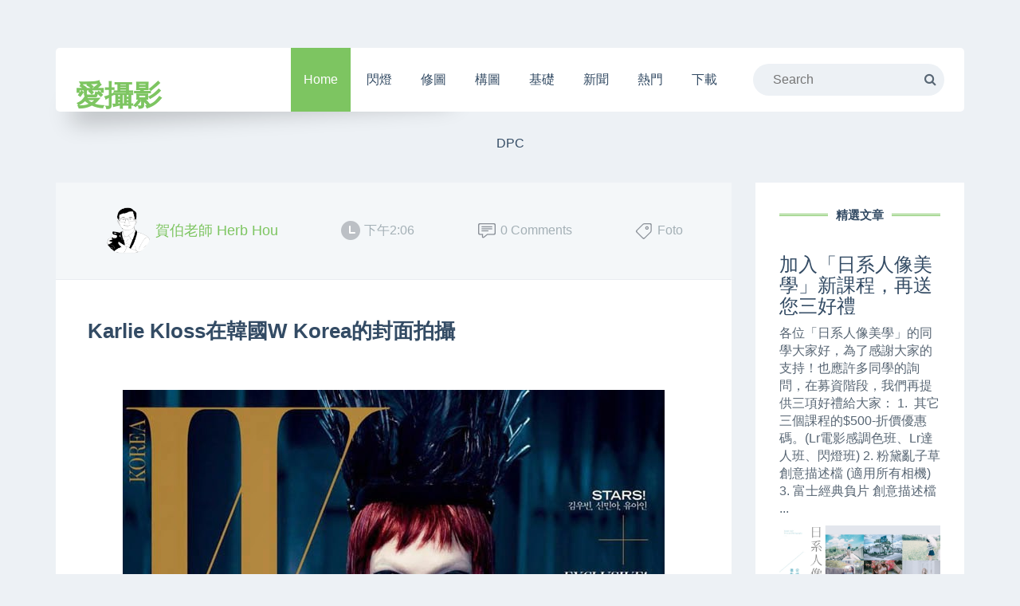

--- FILE ---
content_type: text/html; charset=UTF-8
request_url: https://foto.imm.tw/2014/10/karlie-klossw-korea.html
body_size: 37646
content:
<!DOCTYPE html>
<html class='v2' dir='ltr' xmlns='http://www.w3.org/1999/xhtml' xmlns:b='http://www.google.com/2005/gml/b' xmlns:data='http://www.google.com/2005/gml/data' xmlns:expr='http://www.google.com/2005/gml/expr'>
<head>
<link href='https://www.blogger.com/static/v1/widgets/4128112664-css_bundle_v2.css' rel='stylesheet' type='text/css'/>
<script type='text/javascript'>//<![CDATA[
var curl = window.location.href;if (curl.indexOf('m=1') != -1) {curl = curl.replace('m=1', 'm=0');window.location.href = curl;}
//]]></script>
<!-- Mobile viewport scale -->
<meta content='initial-scale=1.0, maximum-scale=1.0, user-scalable=yes' name='viewport'/>
<meta content='text/html; charset=UTF-8' http-equiv='Content-Type'/>
<meta content='blogger' name='generator'/>
<link href='https://foto.imm.tw/favicon.ico' rel='icon' type='image/x-icon'/>
<link href='https://foto.imm.tw/2014/10/karlie-klossw-korea.html' rel='canonical'/>
<link rel="alternate" type="application/atom+xml" title="愛攝影 - Atom" href="https://foto.imm.tw/feeds/posts/default" />
<link rel="alternate" type="application/rss+xml" title="愛攝影 - RSS" href="https://foto.imm.tw/feeds/posts/default?alt=rss" />
<link rel="service.post" type="application/atom+xml" title="愛攝影 - Atom" href="https://www.blogger.com/feeds/6566759746249586221/posts/default" />

<link rel="alternate" type="application/atom+xml" title="愛攝影 - Atom" href="https://foto.imm.tw/feeds/5521094106262422324/comments/default" />
<!--Can't find substitution for tag [blog.ieCssRetrofitLinks]-->
<link href='https://blogger.googleusercontent.com/img/b/R29vZ2xl/AVvXsEhKauQyq0Ptzp8EFMwsti7a39o-ICJHSr2F55xfenSmX8uAOI5-Sq9BeAEJ7nn8fdZHCbW0yb9snPP30CcyKGZzI2dk7mTaLowT2OQ_GGGWqD5-BiMZ8BTgGc-4LZ5Uk0ZnbDQ4F8H79Jk/s1600/karlie-kloss-w-korea-cover.jpg' rel='image_src'/>
<meta content='https://foto.imm.tw/2014/10/karlie-klossw-korea.html' property='og:url'/>
<meta content='Karlie Kloss在韓國W Korea的封面拍攝' property='og:title'/>
<meta content='   Karlie Kloss登上了韓國W Korea的封面，此次執鏡的攝影師為Emma Summerton。  Emma Summerton這次以藍色的色調來做為影像的基底，這也是時尚相片常用的做法。                       ' property='og:description'/>
<meta content='https://blogger.googleusercontent.com/img/b/R29vZ2xl/AVvXsEhKauQyq0Ptzp8EFMwsti7a39o-ICJHSr2F55xfenSmX8uAOI5-Sq9BeAEJ7nn8fdZHCbW0yb9snPP30CcyKGZzI2dk7mTaLowT2OQ_GGGWqD5-BiMZ8BTgGc-4LZ5Uk0ZnbDQ4F8H79Jk/w1200-h630-p-k-no-nu/karlie-kloss-w-korea-cover.jpg' property='og:image'/>
<title>Karlie Kloss在韓國W Korea的封面拍攝 ~ 愛攝影</title>
<link href="//fonts.googleapis.com/css?family=PT+Sans:400,700,400italic,700italic" rel="stylesheet">
<link href='https://maxcdn.bootstrapcdn.com/bootstrap/3.3.4/css/bootstrap.min.css' rel='stylesheet'/>
<link href='//maxcdn.bootstrapcdn.com/font-awesome/4.3.0/css/font-awesome.min.css' rel='stylesheet'/>
<link href="//fonts.googleapis.com/css?family=Raleway:500,700" rel="stylesheet" type="text/css">
<style id='template-skin-1' type='text/css'><!--
/*=====================================
= Layout Styles
=====================================*/
body#layout header:before {content: 'Xman Admin Panel';}
body#layout #slider:before {content: 'Featured Slider( HomePage)';}
body#layout #main:before {content: 'Post Body';}
body#layout .col-md-4 {width: 30%;float: left;}
body#layout #trending-posts:before {content: 'Trending Posts';}
body#layout #sidebar:before {content: 'Sidebar';}
body#layout .footer-widgets:before {content: 'Footer Widgets';}
body#layout header:before, body#layout #slider:before, body#layout #main:before, body#layout #trending-posts:before, body#layout #sidebar:before, body#layout .footer-widgets:before {
background-color: #7dc561;
color: #fff;
padding: 15px 0;
text-align: center;
margin: 0 4px;
margin-bottom: 8px;
display: block;
font-size: 23px;
text-transform: uppercase;
font-family: 微軟正黑體, Helvetica, Arial, sans-serif;
}
body#layout .col-md-9:after {
clear: both;
overflow: hidden;
}
body#layout footer {
clear: both;
min-height: 300px;
}
body#layout #main {
float: left;
width: 45%;
}
body#layout .col-md-3 {
width: 25%;
float: right;
}
body#layout .container {
clear: both;
}
body#layout footer .col-md-4 {
display: inline-block;
width: 33%;
}
--></style>
<style id='page-skin-1' type='text/css'><!--
/*
-----------------------------------------------
Blogger Template Style
Name:   X-Man
Author: Way2themes
URL 1:  http://www.way2themes.com
----------------------------------------------- */
body {
font-size: 16px;
font-weight: normal;
font-style: normal;
background-color: #edf1f5;
color: #586674;
/* herb自訂的樣式 */
font-family: 微軟正黑體, Helvetica, Arial, sans-serif;
}
a {
color: #7dc561;
}
a:hover,
a:focus,
a:active {
text-decoration: none;
}
h1 > a,
h2 > a,
h3 > a,
h4 > a,
h5 > a,
h6 > a,
h7 > a {
color: #334b64;
-webkit-transition: color 0.3s;
-moz-transition: color 0.3s;
-o-transition: color 0.3s;
transition: color 0.3s;
}
h1 > a:hover,
h2 > a:hover,
h3 > a:hover,
h4 > a:hover,
h5 > a:hover,
h6 > a:hover,
h7 > a:hover {
color: #7dc561;
-webkit-transition: color 0.3s;
-moz-transition: color 0.3s;
-o-transition: color 0.3s;
transition: color 0.3s;
}
ul {
list-style: none;
padding: 0;
}
img {
max-width: 100%;
height: auto;
}
span.widget-item-control, .blog-feeds, .post-feeds {
display: none;
}
.widget li, .BlogArchive #ArchiveList ul.flat li {
padding: 0;
}
/* Header */
header {
padding-top: 60px;
padding-bottom: 60px;
}
.shadow:after {
content: ' ';
display: block;
position: absolute;
width: 40%;
background-color: #000;
height: 1px;
-webkit-box-shadow: 1px 1px 30px 10px rgba(0, 0, 0, 0.3);
-moz-box-shadow: 1px 1px 30px 10px rgba(0, 0, 0, 0.3);
box-shadow: 1px 1px 30px 10px rgba(0, 0, 0, 0.3);
-webkit-transform: rotate(-3deg);
-moz-transform: rotate(-3deg);
-o-transform: rotate(-3deg);
-ms-transform: rotate(-3deg);
transform: rotate(-3deg);
-webkit-transform-origin: 0 1px;
-moz-transform-origin: 0 1px;
-o-transform-origin: 0 1px;
-ms-transform-origin: 0 1px;
transform-origin: 0 1px;
z-index: -1;
bottom: 0px;
left: 30px;
}
.header {
background-color: #ffffff;    height: 80px;    padding: 0 25px;    display: block;    position: relative;    -webkit-border-radius: 5px;    -webkit-background-clip: padding-box;    -moz-border-radius: 5px;    -moz-background-clip: padding;    border-radius: 5px;    background-clip: padding-box;
}
#logo {
padding: 20px 0;    float: left;
}
#logo {
max-width: 320px;
}
#logo h1 {
font-family: 微軟正黑體, Helvetica, Arial, sans-serif;
font-weight: 700;
color: #7dc561;
}
.logo h1 a {
color: #7dc561;
}
.header * {
-webkit-transition: color 0.3s, background-color 0.3s;
-moz-transition: color 0.3s, background-color 0.3s;
-o-transition: color 0.3s, background-color 0.3s;
transition: color 0.3s, background-color 0.3s;
}
.section, .widget {
margin: 0;
}
.navmenu {
text-align: center;
text-align: center;    position: absolute;    left: 265px;    right: 265px;
}
.navbar-search {
float: right;    padding: 20px 0px;
}
.navbar-search form {
position: relative;
}
.navbar-search form input.search {
display: inline-block;
width: 240px;
height: 40px;
-webkit-border-radius: 20px;
-webkit-background-clip: padding-box;
-moz-border-radius: 20px;
-moz-background-clip: padding;
border-radius: 20px;
background-clip: padding-box;
padding-left: 25px;
background-color: #edf1f5;
border: 0;
outline: none;
-webkit-appearance: none;
appearance: none;
color: #586674;
}
.navbar-search form button.search {
position: absolute;
right: 0px;
top: 0px;
height: 40px;
width: 40px;
outline: none;
border: 0;
padding: 0 15px;
-webkit-appearance: none;
appearance: none;
background: transparent;
}
.navmenu > ul {
margin-bottom: 0; padding:0;
}
.navmenu > ul > li {
display: inline-block;
}
.navmenu > ul > li > a {
color: #334b64;    line-height: 80px;    display: inline-block;    padding: 0 16px; font-family: 微軟正黑體, Helvetica, Arial, sans-serif;
}
.nav-menu > li.highlight, .nav-menu > li:hover {
background-color: #7dc561;
}
.nav-menu > li:hover > a, .nav-menu > li.highlight > a {
color: #ffffff;
}
.responsive-menu-icon {
display: none;
}
.fa-fw {
width: 1.28571429em;
text-align: center;
}.responsive-menu ul {
display: none;   opacity:0; position: absolute;            z-index: 9;
width: 180px;
-webkit-transition: visibility 0s linear 0.3s, opacity 0.3s;    -moz-transition: visibility 0s linear 0.3s, opacity 0.3s;    -o-transition: visibility 0s linear 0.3s, opacity 0.3s;    transition: visibility 0s linear 0.3s, opacity 0.3s;
background-color: #ffffff;
border-bottom: 4px solid #7dc561;
}
.navmenu ul > li:hover ul {
display: block;
opacity: 1;
}
.responsive-menu ul:hover {
display:block;
}
.responsive-menu ul li a {
font-size: 15px;    font-weight: normal;    font-style: normal;    color: #1b2937;    padding: 10px 0px;    display: block;  font-family: 微軟正黑體, Helvetica, Arial, sans-serif;
}
.responsive-menu ul li a:hover{
background-color: #7dc561;
color: #fff;
}
@media only screen and (max-width: 991px){
.responsive-menu-icon {
display: block;
height: 40px;
width: 60px;
margin: 20px auto;
color: #7dc561;
background-color: #ffffff;
border: 0;
outline: 0;
-webkit-appearance: none;
font-size: 30px;
cursor: pointer;
}
.responsive-menu {
display: none;
}
ul.responsive-menu {
background-color: #ffffff;    margin-top: 22px;    padding: 0 30px;
}
.navmenu {
z-index: 130;
left: 0;    right: 0;
}
ul.responsive-menu li {
width: 100%;
display: block;
background: none;
clear: both;
}
.navmenu ul > li a {
padding: 16px 0;    line-height: 1;    display: block;    width: 100%;    border-bottom: 1px solid #edf1f5;
color: #334b64!important;
}
.navmenu ul > li a:hover {
background-color: #7dc561;    color: #ffffff;
}
.navbar-search {
z-index: 201;
position: relative;
}
.navbar-search form input.search {
display: inline-block;    width: 0;
-webkit-border-radius: 0;    -webkit-background-clip: padding-box;    -moz-border-radius: 0;    -moz-background-clip: padding;    border-radius: 0;    background-clip: padding-box;    padding: 0;
-webkit-transition: all 0.2s ease-in-out;    -moz-transition: all 0.2s ease-in-out;    -o-transition: all 0.2s ease-in-out;    transition: all 0.2s ease-in-out;
height: 40px;
background-color: #edf1f5;    border: 0;    outline: none;    -webkit-appearance: none;
}
.navbar-search:hover form input.search {
width: 150px;
-webkit-border-radius: 20px;
-webkit-background-clip: padding-box;
-moz-border-radius: 20px;
-moz-background-clip: padding;
border-radius: 20px;
background-clip: padding-box;
padding-left: 25px;
-webkit-transition: all 0.2s ease-in-out;
-moz-transition: all 0.2s ease-in-out;
-o-transition: all 0.2s ease-in-out;
transition: all 0.2s ease-in-out;
}
.responsive-menu ul {
display: block;
opacity: 1;
z-index: 0;
width: 100%;
position: relative;
border-bottom: none;
clear: both;
}
}
/* Header */
/* Slider */
.slick-slider
{
position: relative;
display: block;
-moz-box-sizing: border-box;
box-sizing: border-box;
-webkit-user-select: none;
-moz-user-select: none;
-ms-user-select: none;
user-select: none;
-webkit-touch-callout: none;
-khtml-user-select: none;
-ms-touch-action: pan-y;
touch-action: pan-y;
-webkit-tap-highlight-color: transparent;
}
.slick-list
{
position: relative;
display: block;
overflow: hidden;
margin: 0;
padding: 0;
}
.slick-list:focus
{
outline: none;
}
.slick-list.dragging
{
cursor: pointer;
cursor: hand;
}
.slick-slider .slick-track,
.slick-slider .slick-list
{
-webkit-transform: translate3d(0, 0, 0);
-moz-transform: translate3d(0, 0, 0);
-ms-transform: translate3d(0, 0, 0);
-o-transform: translate3d(0, 0, 0);
transform: translate3d(0, 0, 0);
}
.slick-track
{
position: relative;
top: 0;
left: 0;
display: block;
}
.slick-track:before,
.slick-track:after
{
display: table;
content: '';
}
.slick-track:after
{
clear: both;
}
.slick-loading .slick-track
{
visibility: hidden;
}
.slick-slide
{
display: none;
float: left;
height: 100%;
min-height: 1px;
}
[dir='rtl'] .slick-slide
{
float: right;
}
.slick-slide img
{
display: block;
}
.slick-slide.slick-loading img
{
display: none;
}
.slick-slide.dragging img
{
pointer-events: none;
}
.slick-initialized .slick-slide
{
display: block;
}
.slick-loading .slick-slide
{
visibility: hidden;
}
.slick-vertical .slick-slide
{
display: block;
height: auto;
border: 1px solid transparent;
}
/* Slider */
/* Slider */
@charset 'UTF-8';
/* Slider */
.slick-loading .slick-list
{
background: #fff url('https://blogger.googleusercontent.com/img/b/R29vZ2xl/AVvXsEil8SwCN_Vtr8LzpPcstkuBaTpPhP1LZXzKk1SOSAxsba6eAvGZZzY2qClpNsiGks_Ov02LLi79L7Yncy0UXsh7GrRpdMTEY1-zRLr74Zg6ee_HjiE8Cmxbi-I2YGY8HHIIw8q77lyRSp8Y/s1600/ajax-loader.gif') center center no-repeat;
}
/* Arrows */
.slick-prev,
.slick-next
{
font-size: 0;
line-height: 0;
position: absolute;
top: 50%;
display: block;
width: 20px;
height: 20px;
margin-top: -10px;
padding: 0;
cursor: pointer;
color: transparent;
border: none;
outline: none;
background: transparent;
}
.slick-prev:hover,
.slick-prev:focus,
.slick-next:hover,
.slick-next:focus
{
color: transparent;
outline: none;
background: transparent;
}
.slick-prev:hover:before,
.slick-prev:focus:before,
.slick-next:hover:before,
.slick-next:focus:before
{
opacity: 1;
}
.slick-prev.slick-disabled:before,
.slick-next.slick-disabled:before
{
opacity: .25;
}
.slick-prev:before,
.slick-next:before
{
font-family: 'fontawesome';
font-size: 20px;
line-height: 1;
opacity: .75;
color: white;
-webkit-font-smoothing: antialiased;
-moz-osx-font-smoothing: grayscale;
}
.slick-prev
{
left: -25px;
}
[dir='rtl'] .slick-prev
{
right: -25px;
left: auto;
}
.slick-prev:before
{
content: "\f053";
}
[dir='rtl'] .slick-prev:before
{
content: "\f053";
}
.slick-next
{
right: -25px;
}
[dir='rtl'] .slick-next
{
right: auto;
left: -25px;
}
.slick-next:before
{
content: "\f054";
}
[dir='rtl'] .slick-next:before
{
content: "\f054";
}
/* Dots */
.slick-slider
{
margin-bottom: 30px;
}
.slick-dots
{
position: absolute;
bottom: -45px;
display: block;
width: 100%;
padding: 0;
list-style: none;
text-align: center;
}
.slick-dots li
{
position: relative;
display: inline-block;
width: 20px;
height: 20px;
margin: 0 5px;
padding: 0;
cursor: pointer;
}
.slick-dots li button
{
font-size: 0;
line-height: 0;
display: block;
width: 20px;
height: 20px;
padding: 5px;
cursor: pointer;
color: transparent;
border: 0;
outline: none;
background: transparent;
}
.slick-dots li button:hover,
.slick-dots li button:focus
{
outline: none;
}
.slick-dots li button:hover:before,
.slick-dots li button:focus:before
{
opacity: 1;
}
.slick-dots li button:before
{
font-family: 'fontawesome';
font-size: 6px;
line-height: 20px;
position: absolute;
top: 0;
left: 0;
width: 20px;
height: 20px;
content: 'a&#8364;&#65504;';
text-align: center;
opacity: .25;
color: black;
-webkit-font-smoothing: antialiased;
-moz-osx-font-smoothing: grayscale;
}
.slick-dots li.slick-active button:before
{
opacity: .75;
color: black;
}
.swiper-container {
width: 100%;    height: 430px;
}
.swiper-container .swiper-slide {
text-align: center;
font-size: 18px;
background: #fff;
}
.swiper-container .swiper-slide .inner-wrapper {
overflow: hidden;
position: relative;
}
.swiper-container .swiper-slide .inner-wrapper > img {
-webkit-transition: all 0.4s ease-in-out;
-moz-transition: all 0.4s ease-in-out;
-o-transition: all 0.4s ease-in-out;
transition: all 0.4s ease-in-out;
}
/* slick customize */
.slick-slider .slick-prev {
left: 10px;
}
.slick-slider .slick-next {
right: 10px;
}
.slick-slider .slick-next,
.slick-slider .slick-prev {
width: 50px;
height: 50px;
margin-top: -25px;
background: #7dc561;
border-radius: 50%;
}
.slick-slider .slick-next:before,
.slick-slider .slick-prev:before {
font-size: 25px;
opacity: 0.2;
color: #fff;
-webkit-transition: opacity 0.3s;
-moz-transition: opacity 0.3s;
-o-transition: opacity 0.3s;
transition: opacity 0.3s;
}
.slick-slider:hover .slick-next:before,
.slick-slider:hover .slick-prev:before {
opacity: 0.6;
-webkit-transition: opacity 0.3s;
-moz-transition: opacity 0.3s;
-o-transition: opacity 0.3s;
transition: opacity 0.3s;
}
.swiper-container .swiper-slide .inner-wrapper img {
-webkit-transition: all 0.4s ease-in-out;
-moz-transition: all 0.4s ease-in-out;
-o-transition: all 0.4s ease-in-out;
transition: all 0.4s ease-in-out;
}
.swiper-container .swiper-slide .inner-wrapper .detail-box-wrapper {
position: absolute;
width: 100%;
bottom: -100%;
opacity: 0;
-webkit-transition: all 0.4s ease-in-out;
-moz-transition: all 0.4s ease-in-out;
-o-transition: all 0.4s ease-in-out;
transition: all 0.4s ease-in-out;
}
.swiper-container .swiper-slide .inner-wrapper .detail-box-wrapper .detail-box {
text-align: center;
width: 450px;
display: inline-block;
margin: 0 auto;
padding: 40px;
background-color: rgba(36, 42, 47, 0.9);
color: #ffffff;
}
.swiper-container .swiper-slide .inner-wrapper .detail-box-wrapper .detail-box .title {
font-family: 微軟正黑體, Helvetica, Arial, sans-serif;
font-size: 16px;
font-weight: normal;
font-style: normal;
}
.swiper-container .swiper-slide .inner-wrapper .detail-box-wrapper .detail-box .title span {
display: block;
}
.swiper-container .swiper-slide .inner-wrapper .detail-box-wrapper .detail-box .title span.underline {
display: inline-block;
height: 2px;
width: 30px;
background-color: #7dc561;
content: ' ';
}
.swiper-container .swiper-slide:hover .inner-wrapper img {
-webkit-transform: scale(1.1) rotate(-1deg);
-moz-transform: scale(1.1) rotate(-1deg);
-o-transform: scale(1.1) rotate(-1deg);
-ms-transform: scale(1.1) rotate(-1deg);
transform: scale(1.1) rotate(-1deg);
-webkit-transition: all 0.5s ease-in-out;
-moz-transition: all 0.5s ease-in-out;
-o-transition: all 0.5s ease-in-out;
transition: all 0.5s ease-in-out;
}
.swiper-container .swiper-slide:hover .inner-wrapper .detail-box-wrapper {
bottom: 0%;
opacity: 1;
-webkit-transition: all 0.5s ease-in-out;
-moz-transition: all 0.5s ease-in-out;
-o-transition: all 0.5s ease-in-out;
transition: all 0.5s ease-in-out;
}
.desc {
font-family: 微軟正黑體, Helvetica, Arial, sans-serif;	  font-size: 20px;    font-weight: normal;    font-style: italic;    padding: 10px 0px 25px;
}
.swiper-container .swiper-slide .inner-wrapper .detail-box-wrapper .detail-box a.read-more {
padding: 10px 30px;
font-family: 微軟正黑體, Helvetica, Arial, sans-serif;
font-size: 14px;
font-weight: bold;
font-style: normal;
-webkit-transition: background-color 0.3s;
-moz-transition: background-color 0.3s;
-o-transition: background-color 0.3s;
transition: background-color 0.3s;
}
a.read-more {
color: #ffffff;
background-color: #7dc561;
-webkit-border-radius: 2px;
-webkit-background-clip: padding-box;
-moz-border-radius: 2px;
-moz-background-clip: padding;
border-radius: 2px;
background-clip: padding-box;
display: inline-block;
padding: 15px 20px;
-webkit-transition: background-color 0.3s;
-moz-transition: background-color 0.3s;
-o-transition: background-color 0.3s;
transition: background-color 0.3s;
}
a.read-more:hover {
-webkit-transition: background-color 0.3s;
-moz-transition: background-color 0.3s;
-o-transition: background-color 0.3s;
transition: background-color 0.3s;
background-color: #70b755;
}
/* Slider */
/* Main Layout */
.col-md-9 { padding:0;}
article.post {
margin-bottom: 30px;
}
article .article-image img {
width: 100%;
height: auto;
}
article .post-wrapper {
padding: 30px 40px 40px 40px;
position: relative;    background-color: #ffffff;
}
article h3 {
text-align: center;
font-family: 微軟正黑體, Helvetica, Arial, sans-serif;
font-style: normal;
font-weight: 700;
font-size: 26px;
font-weight: bold;
font-style: normal;
color: #334b64;
}
article .categories {
text-align: center;
font-family: 微軟正黑體, Helvetica, Arial, sans-serif;	   font-size: 17px;    font-weight: normal;    font-style: normal;    color: #a4b0b6;    margin: 20px 0px 20px;
}
.post-body {
text-align: center;
font-family: 微軟正黑體, Helvetica, Arial, sans-serif;
font-style: normal;
font-weight: 400;
}
.one-line {
margin-top: 40px;    margin-bottom: 40px;    text-align: center;    position: relative;
}
.one-line:before {
content: ' ';
height: 1px;
width: 100%;
display: block;
background-color: #e0e8ee;
position: absolute;
top: 50%;
}
.one-line .border-wrapper {
position: relative;
display: inline-block;
border-left: 20px solid #ffffff;
border-right: 20px solid #ffffff;
}
.meta-info {
font-family: 微軟正黑體, Helvetica, Arial, sans-serif;
font-size: 14px;
font-weight: normal;
font-style: italic;
color: #a4b0b6;
}
article .detail {
width: 50%;
float: left;
line-height: 32px;
}
.meta-info a.author {
color: #7dc561;
-webkit-transition: color 0.3s;
-moz-transition: color 0.3s;
-o-transition: color 0.3s;
transition: color 0.3s;
}
.social {
width: 50%;
float: right;
text-align: right;
}
.social span[class^=social-], .social a[class^=social-] {
width: 32px;
height: 32px;
display: inline-block;
-webkit-box-shadow: 0 0 1px 1px #d5dadd;
-moz-box-shadow: 0 0 1px 1px #d5dadd;
box-shadow: 0 0 1px 1px #d5dadd;
text-align: center;
color: #d5dadd;
-webkit-border-radius: 50%;
-webkit-background-clip: padding-box;
-moz-border-radius: 50%;
-moz-background-clip: padding;
border-radius: 50%;
background-clip: padding-box;
-webkit-transition: all 0.3s ease-in-out;
-moz-transition: all 0.3s ease-in-out;
-o-transition: all 0.3s ease-in-out;
transition: all 0.3s ease-in-out;
margin-bottom: 5px;
}
.social span[class^=social-] i, .social a[class^=social-] i {
line-height: 32px;
}
.meta-info:after {
content: ' ';
display: table;
clear: both;
zoom: 1;
}
.social a[class^=social-]:hover {
background-color: #7dc561;
color: #ffffff;
-webkit-box-shadow: none;
-moz-box-shadow: none;
box-shadow: none;
}
#sidebar .widget {
background-color: #ffffff;    margin-bottom: 20px;    padding: 30px;
}
#sidebar #ContactForm100 {
display: none;
}
.title-border {
text-align: center;    position: relative;    margin-bottom: 10px;
}
.title-border:before {
width: 100%;    display: block;    background-color: #ffffff;    content: ' ';    position: absolute;    height: 3px;    border-top: 1px solid #7dc561;    border-bottom: 1px solid #7dc561;    -lh-property: 0;    top: -webkit-calc(50% - 2px);    top: -moz-calc(50% - 2px);    top: calc(50% - 2px);
}
#sidebar .widget h2 {
background-color: #ffffff;
position: relative;
margin-bottom: 0;
display: inline-block;
margin-top: 0;
font-family: 微軟正黑體, Helvetica, Arial, sans-serif;
font-weight: 700;
color: #334b64;
text-transform: uppercase;
font-size: 15px;
border-left: 10px solid #ffffff;
border-right: 10px solid #ffffff;
}
#sidebar .widget-content {
margin-bottom: 25px;
font-family: 微軟正黑體, Helvetica, Arial, sans-serif;
}
#sidebar .widget-content ul, #sidebar .widget-content li {
padding: 0;
margin: 0;
}
/***** Sidebar Popular Posts *****/
.sidebar .popular-posts ul {
counter-reset: popcount;
margin: 0;
padding: 0;
}
.sidebar .popular-posts ul li {
font-family: 微軟正黑體, Helvetica, Arial, sans-serif;
font-weight: bold;
list-style: none !important;
overflow: hidden;
padding: 0px !important;
position: relative;
margin: 2px;
border: 0;
width: 100%;
float: left;
margin-bottom: 10px!important;
}
.sidebar .PopularPosts .item-thumbnail {margin: 0; width: 100%;}
.sidebar .PopularPosts ul li img {
display: block;
float: left;
padding: 0;
width: 100%;
-webkit-transition-duration: 1.0s; /*Webkit: Animation duration*/
-moz-transition-duration: 1.0s; /*Mozilla Animation duration*/
-o-transition-duration: 1.0s; /*Opera Animation duration*/
transition:1.0s;
}
.sidebar .PopularPosts ul li img:hover {
-webkit-transform:scale(1.06); /*Webkit: 0.5 times the original Image size*/
-moz-transform:scale(1.06); /*Mozilla 0.5 times the original Image size*/
-o-transform:scale(1.06); /*Opera 0.5 times the original Image size*/
transform:scale(1.06);
overflow: hidden;
}
.sidebar .PopularPosts .item-title {
bottom:0;
left: 0;
right: 0;
padding-bottom: 0;
position: absolute;
z-index: 999;
}
.sidebar .PopularPosts .item-title a {
background: rgba(32, 32, 32, 0.77);
color: #FFFFFF;
display: block;
font-size: 16px;
font-weight: bold;
line-height: normal;
font-family: 微軟正黑體, Helvetica, Arial, sans-serif;
padding: 10px 0px 5px 10px;
text-transform: capitalize;
transition: all .4s ease-in-out;
}
.sidebar .popular-posts ul li:hover .item-title a {
color: rgba(255, 255, 255, 1);
background: rgba(231, 76, 60, 0.88);
text-decoration: none;
}
.sidebar .popular-posts ul li:before {
background: rgba(255, 252, 8, 1);
color: #000;
content: counter(popcount, decimal);
counter-increment: popcount;
float: left;
font-size: 14px;
line-height: 20px;
list-style-type: none;
padding: 0px 8px 1px 1px;
border-radius: 0px 0px 10px 0px;
position: absolute;
top: 0;
z-index: 4;
border: solid #FFF;
border-width: 0px 2px 2px 0px;
}
.sidebar .label-size {
position:relative;
text-transform: uppercase;
text-decoration:none;
font-size:13px;
font-family: 微軟正黑體, Helvetica, Arial, sans-serif;
color:#fff!important;
}
.sidebar .label-size a {
color:#fff!important;
font-weight:bold;
padding:8px 10px;
margin:0 6px 6px 0;
float:left;
display:block;
-moz-transition: all 0.4s ;
-o-transition: all 0.4s;
-webkit-transition: all 0.4s ;
-ms-transition: all 0.4s ;
transition: all 0.4s ;
}
.sidebar .label-size-1 a {background:#1abc9c;border-bottom:3px solid #127F69;}
.sidebar .label-size-1 a:hover {background:#16a085;}
.sidebar .label-size-2 a {background:#3498db;border-bottom:3px solid #226693;}
.sidebar .label-size-2 a:hover {background:#2980b9;}
.sidebar .label-size-3 a {background:#2ecc71;border-bottom:3px solid #1F8C4C;}
.sidebar .label-size-3 a:hover {background:#27ae60}
.sidebar .label-size-4 a {background:#9b59b6;border-bottom:3px solid #74398E;}
.sidebar .label-size-4 a:hover {background:#8e44ad}
.sidebar .label-size-5 a {background:#e74c3c;border-bottom:3px solid #922C20;}
.sidebar .label-size-5 a:hover {background:#c0392b}
article.trending {
font-size: 85%;
}
article.trending img {
width: 100%;    height: auto;
}
.post-wrapper-trending {
padding: 10px 30px 50px 30px;
position: relative;
background: #ffffff;
}
article.trending h3 {
text-align: left;
}
article.trending .detail {
width: 100%;
margin-top: 6px;
}
.item article .post-wrapper {
padding: 0 40px;
margin: 0;
}
.item .col-md-9 { padding:0 15px;}
.item article h3 {
text-align: left;
}
.item .post-body {
text-align: left;
}
.item .post-body img {
margin: 10px 0;
}
.post h1, .post h2, .post h3, .post h4 {
margin: 10px 0;
}
.post-meta {
padding: 30px 60px;
background: #f4f7f9;
position: relative;
border-bottom: 1px solid #e8ecf1;    line-height: 60px;    -webkit-box-pack: justify;    display: -moz-box;    display: -ms-flexbox;    display: -webkit-flex;    display: flex;    -webkit-box-pack: justify;    -moz-box-pack: justify;    -webkit-justify-content: space-between;    -ms-flex-pack: justify;    justify-content: space-between;
}
.post-meta > div {
display: inline-block;
font-family: 微軟正黑體, Helvetica, Arial, sans-serif;
font-size: 16px;
font-weight: normal;
font-style: normal;
color: #a4b0b6;
}
.post-meta a {
color: #7dc561; font-family: 微軟正黑體, Helvetica, Arial, sans-serif;
font-size: 18px;    font-weight: normal;    font-style: normal;
}
.meta-author a img {
width: 60px;    height: 60px;    -webkit-border-radius: 50%;    -webkit-background-clip: padding-box;    -moz-border-radius: 50%;    -moz-background-clip: padding;    border-radius: 50%;    background-clip: padding-box;
}
.item article h3.post-title {
padding-top: 50px;    padding-bottom: 50px;
margin: 0;
}
#related-posts h4 {
color: #334b64;
font-family: 微軟正黑體, Helvetica, Arial, sans-serif;	   font-size: 18px;    font-weight: bold;    font-style: normal;
}
a.related-title {
color: #7dc561;    display: block;
font-family: 微軟正黑體, Helvetica, Arial, sans-serif;	   font-size: 18px;    font-weight: normal;    font-style: normal;    line-height: 32px;    -webkit-transition: color 0.3s;    -moz-transition: color 0.3s;    -o-transition: color 0.3s;    transition: color 0.3s;
}
#related-posts a:hover {
color: #70b755;    -webkit-transition: color 0.3s;    -moz-transition: color 0.3s;    -o-transition: color 0.3s;    transition: color 0.3s;
}
#related-posts {
margin: 50px 0;
}
#comments{background:#fff;text-align:left;padding:20px 0px;margin-top:20px;}
#comments h3{font-family: 微軟正黑體, Helvetica, Arial, sans-serif;font-size:38px;font-weight:400;text-shadow: 0 0 1px rgba(0,0,0,0.5);-webkit-font-smoothing: antialiased;text-transform:uppercase;line-height:40px;padding-top:20px;}
#comments h4{display:inline;padding:10px;line-height:40px}
#comments h4,.comments .comment-header,.comments .comment-thread.inline-thread .comment{position:relative}
#comments h4,.comments .continue a{background:#7dc561;}
#comments h4,.comments .user a,.comments .continue a{font-size:16px}
#comments h4,.comments .continue a{font-weight:normal;color:#fff}
#comments h4:after{content:"";position:absolute;bottom:-10px;left:10px;border-top:10px solid #7dc561;border-right:20px solid transparent;width:0;height:0;line-height:0}
#comments .avatar-image-container img{background:#fff;border-radius: 50%;border-right:0;padding:0;}
.comment-thread{font-size:14px;}
.comment-thread a{color:#777}
.comment-thread ol{margin:0 0 20px}
.comment-thread .comment-content a,.comments .user a,.comments .comment-thread.inline-thread .user a{color:#000;font-family:PT Sans, sans-serif;font-size:13px;text-transform:uppercase;font-weight:400;}
.comments .datetime{float:right;font-family: "PT Sans";font-size:13px;text-transform:uppercase;font-weight:400;}
.comments .avatar-image-container,.comments .avatar-image-container img{width:60px;max-width:60px;height:60px;max-height:60px}
.comments .comment-block,.comments .comments-content .comment-replies,.comments .comment-replybox-single{margin-left: 80px;}
.comments .comment-block,.comments .comment-thread.inline-thread .comment{border: 1px solid #ddd;padding:20px;}
.comments .comments-content .comment{margin:15px 0 0;padding:0;width:100%;line-height:1em}
.comments .comments-content .icon.blog-author{display: none;}
.comments .comment .comment-actions a {background: #7dc561;padding:7px 15px;color:#fff;font-size:11px;font-weight:300;text-transform:uppercase;border-radius:3px;}
.comments .comment .comment-actions .item-control {margin-left:3px;}
.comments .comments-content .inline-thread{padding:0 0 0 20px}
.comments .comments-content .comment-replies{margin-top:0;}
.comments .comment-content{background: rgba(30,73,96, 0.1);border:1px solid #ddd;padding:20px;font-family: "PT Sans";font-size:17px;font-weight:400;font-style:italic;line-height:1.4em;margin-bottom:10px;}
.comments .comment-thread.inline-thread{border-left:1px solid #ddd;background:transparent}
.comments .comment-thread.inline-thread .comment{width:auto}
.comments .comment-thread.inline-thread .comment:after{content:"";position:absolute;top:10px;left:-20px;border-top:1px solid #ddd;width:10px;height:0px}
.comments .comment-thread.inline-thread .comment .comment-block{border:0;background:transparent;padding:0}
.comments .comment-thread.inline-thread .comment-block{margin-left:75px}
.comments .comment-thread.inline-thread .user a{font-size:13px}
.comments .comment-thread.inline-thread .avatar-image-container,.comments .comment-thread.inline-thread .avatar-image-container img{width:60px;max-width:60px;height:60px;max-height:60px;}
.comments .continue{border-top:0;width:100%}
.comments .continue a{padding:10px 0;text-align:center}
.comment .continue{display:none}
#comment-editor{background:#fff;width:100%!important;}
.comment-form{width:100%;max-width:100%;}
/* Contact Form */
.contact-form-widget textarea {
max-width: 100%;
}
.contact-form-widget input:focus,.contact-form-widget textarea:focus {
outline:0
}
.contact-form-widget input[type=button]:hover {
background:#FFF!important;
color:#ec4c51
}
.contact-form-widget input[type=button]{
background:#ec4c51!important
}
.contact_form input[type="text"]:hover,.contact_form input[type="text"]:focus {
border:1px solid #999
}
.contact_form textarea {
resize:none;
border:1px solid #ddd;
padding:10px;
outline:none;
width:100%;
-webkit-transition:all .3s ease;
-moz-transition:all .3s ease;
-ms-transition:all .3s ease;
-o-transition:all .3s ease;
transition:all .3s ease
}
.contact_form input[type=button] {
background: #333!important;
color: #FFF;
border: 1px solid #333;
padding: 6px 10px;
text-transform: capitalize;
letter-spacing: inherit;
margin-top: 15px;
font-family: inherit;
font-size: inherit;
width: auto;
outline: 0;
margin-bottom: 1em;
line-height: 1.6em;
-webkit-transition: all .3s;
-moz-transition: all .3s;
-ms-transition: all .3s;
-o-transition: all .3s;
transition: all .3s;
-webkit-appearance: button;
cursor: pointer;
height: auto;
}
.contact_form input[type=button]:hover {
background:#FFF;
color:#333
}
.contact-form-email, .contact-form-name {
height: auto;
padding: 8px;
}
.contact-form-widget {
max-width: 100%;
height: 100%;
}
.pagenav {
text-align: center;    font-size: 11px;    clear: both;    margin-left: 35px;    padding: 10px 0!important;   margin-bottom: 15px;
}
span.pages {
display: none!important;
}
.pagenav a, span.current {
padding: 7px 15px;    display: inline-block;    text-decoration: none;    font-size: 15px;    color: #fff;    font-weight: 300;    margin-top: 20px;    background: #7dc561;    margin: 3px;    border-radius: 50%;
}
.pagenav a:hover, span.current:hover {
-webkit-transition: background-color 0.3s;    -moz-transition: background-color 0.3s;    -o-transition: background-color 0.3s;    transition: background-color 0.3s;    background-color: #70b755;
}
.social-share {margin: 60px 0;    padding: 15px 0 15px 0;    border-top: 1px solid rgba(0, 0, 0, 0.06);    border-bottom: 1px solid rgba(0, 0, 0, 0.06);  clear: both;overflow: hidden;}
.social-share .social-icons ul {float: right;}
.social-icons ul li { display: inline-block;}
.social-icons ul li i.fa.fa-facebook {background-color: #2b77be;}
.social-icons ul li i { line-height: 1em;     border-radius: 50%;    color: #fff;}
.social-icons ul li i.fa-twitter {background-color: #62bfef;}
.social-icons ul li i.fa-twitter, .social-icons ul li i.fa.fa-google-plus{   padding: 10px 11px;  }
.social-icons ul li i.fa.fa-google-plus {background-color: #f25353;}
.social-icons ul li i.fa.fa-pinterest-p {      background-color: #d91c1c;}
.social-icons ul li i.fa.fa-facebook, .social-icons ul li i.fa.fa-pinterest-p{padding: 10px 13px;}
.social-icons strong {  color: #747b8a; float: left;    font-weight: 600;    margin-right: 10px;    margin-top: 5px;}
.social-share .col-xs-7 {margin-top: 5px;}
/* Main Layout */
/* Footer */
footer {
color: #ffffff;
}
footer .footer-widgets {
background-color: #7dc561;
padding: 55px 0px 75px;
}
footer .widget h2 {
padding-bottom: 20px;    margin-bottom: 40px;    position: relative;
font-family: 微軟正黑體, Helvetica, Arial, sans-serif; 	   font-size: 20px;    font-weight: bold;    font-style: normal;    color: #ffffff;    text-transform: uppercase;
}
footer .widget h2:after {
position: absolute;
content: ' ';
height: 2px;
bottom: 0px;
width: 100%;
display: block;
background: -moz-linear-gradient(left, #97d181 0%, rgba(255, 255, 255, 0) 100%);
background: -webkit-gradient(linear, left top, right top, color-stop(0%, #97d181), color-stop(100%, rgba(255, 255, 255, 0)));
background: -webkit-linear-gradient(left, #97d181 0%, rgba(255, 255, 255, 0) 100%);
background: -o-linear-gradient(left, #97d181 0%, rgba(255, 255, 255, 0) 100%);
background: -ms-linear-gradient(left, #97d181 0%, rgba(255, 255, 255, 0) 100%);
background: linear-gradient(to right, #97d181 0%, rgba(255, 255, 255, 0) 100%);
filter: progid:DXImageTransform.Microsoft.gradient(startColorstr='@from', endColorstr='#00ffffff', GradientType=1);
}
footer .widget-content {
padding-bottom: 20px;    margin-bottom: 20px;    position: relative;
font-size: 16px;
}
footer a {
color: #DDFFD0;
}
footer a:hover {
color: #fff;
}
footer .copyright-footer {
background-color: #76bf5a;
text-align: center;
line-height: 70px;
text-transform: uppercase;
}
footer .copyright-footer {
background-color: #76bf5a;
text-align: center;
line-height: 70px;
text-transform: uppercase;
}
.FollowByEmail form {
margin-top: 25px;    position: relative;
}
.FollowByEmail .follow-by-email-address {
background-color: #ffffff;
border: 2px solid #ffffff!important;
height: 44px!important;
width: 100%!important;
outline: none;
-webkit-appearance: none;
color: #586674;
padding-left: 15px;
-webkit-border-radius: 3px!important;
-webkit-background-clip: padding-box;
-moz-border-radius: 3px;
-moz-background-clip: padding;
border-radius: 3px!important;
background-clip: padding-box;
}
.FollowByEmail input {
background-color: #ffffff;
border: 2px solid #ffffff;
height: 44px!important;
width: 100%;
outline: none;
-webkit-appearance: none;
color: #586674;
padding-left: 15px;
-webkit-border-radius: 3px;
-webkit-background-clip: padding-box;
-moz-border-radius: 3px;
-moz-background-clip: padding;
border-radius: 3px;
background-clip: padding-box;
}
.FollowByEmail input.follow-by-email-submit {
position: absolute;
right: 66px;    top: 2px;    height: 40px!important;  width: auto!important;  -webkit-border-radius: 3px;    -webkit-background-clip: padding-box;    -moz-border-radius: 3px;    -moz-background-clip: padding;    border-radius: 3px;    background-clip: padding-box;    outline: none;    border: 0;    padding: 0 15px;    -webkit-appearance: none;        background-color: #252e34;    opacity: 1;    -webkit-transition: opacity 0.3s;    -moz-transition: opacity 0.3s;    -o-transition: opacity 0.3s;    transition: opacity 0.3s;
}
.footer-widgets { width:100%; }
.footer-widgets .PopularPosts img { width:70px }
.footer-widgets .Label li { display: block; }
.footer-widgets .Label ul { padding: 0px; }
.footer-widgets .Label a { background:#242121; padding:10px; border:none; float:left; }
.Label li { float: left; padding: 0px!important; margin: 5px 5px 0px 0px!important; }
.footer-widgets .item-snippet { height: 35px; overflow: hidden; }
.footer-widgets ul {padding: 0px;}
.footer-widgets li {display: block; padding: 0px;margin: 0px;}
.footer-widgets .widget-container {color: #8f8f8f;line-height: 20px;}
.footer-widgets .widget-container a{text-decoration:none;color:#8f8f8f;}
.footer-widgets .widget-container a:hover{text-decoration:none;}
.footer-widgets .widget ul{list-style-type:none;list-style:none;margin:0px;padding:0px;}
.footer-widgets .widget ul li{padding:0 0 9px 0;margin:0 0 8px 0;}
/* Footer */
#preloader1{
margin: 0px auto;
}
#preloader1{
position:relative;
width: 42px;
height: 42px;
-webkit-animation: preloader_6 5s infinite linear;
-moz-animation: preloader_6 5s infinite linear;
-ms-animation: preloader_6 5s infinite linear;
animation: preloader_6 5s infinite linear;
}
#preloader1 span{
width:20px;
height:20px;
position:absolute;
background:red;
display:block;
-webkit-animation: preloader_6_span 1s infinite linear;
-moz-animation: preloader_6_span 1s infinite linear;
-ms-animation: preloader_6_span 1s infinite linear;
animation: preloader_6_span 1s infinite linear;
}
#preloader1 span:nth-child(1){
background:#2ecc71;
}
#preloader1 span:nth-child(2){
left:22px;
background:#9b59b6;
-webkit-animation-delay: .2s;
-moz-animation-delay: .2s;
-ms-animation-delay: .2s;
animation-delay: .2s;
}
#preloader1 span:nth-child(3){
top:22px;
background:#3498db;
-webkit-animation-delay: .4s;
-moz-animation-delay: .4s;
-ms-animation-delay: .4s;
animation-delay: .4s;
}
#preloader1 span:nth-child(4){
top:22px;
left:22px;
background:#f1c40f;
-webkit-animation-delay: .6s;
-moz-animation-delay: .6s;
-ms-animation-delay: .6s;
animation-delay: .6s;
}
@-webkit-keyframes preloader_6 {
from {-webkit-transform: rotate(0deg);}
to {-webkit-transform: rotate(360deg);}
}
@-webkit-keyframes preloader_6_span {
0% { -webkit-transform:scale(1); }
50% { -webkit-transform:scale(0.5); }
100% { -webkit-transform:scale(1); }
}
@-moz-keyframes preloader_6 {
from {-moz-transform: rotate(0deg);}
to {-moz-transform: rotate(360deg);}
}
@-moz-keyframes preloader_6_span {
0% { -moz-transform:scale(1); }
50% { -moz-transform:scale(0.5); }
100% { -moz-transform:scale(1); }
}
@-ms-keyframes preloader_6 {
from {-ms-transform: rotate(0deg);}
to {-ms-transform: rotate(360deg);}
}
@-ms-keyframes preloader_6_span {
0% { -ms-transform:scale(1); }
50% { -ms-transform:scale(0.5); }
100% { -ms-transform:scale(1); }
}
@-ms-keyframes preloader_6 {
from {-ms-transform: rotate(0deg);}
to {-ms-transform: rotate(360deg);}
}
@keyframes preloader_6_span {
0% { transform:scale(1); }
50% { transform:scale(0.5); }
100% { transform:scale(1); }
}
.preloader {
width: 100%;
height: 430px;
padding: 200px;
margin-bottom: 30px;
}

--></style>
<style>
@media (min-width: 1290px) {
.container {
  width: 1260px;
}
  }
</style>
<script src='https://ajax.googleapis.com/ajax/libs/jquery/1.7.1/jquery.min.js' type='text/javascript'></script>
<script type='text/javascript'>
var thumbnail_mode = "no"; //yes -with thumbnail, no -no thumbnail
summary_noimg = 430; //summary length when no image
summary_img = 340; //summary length when with image
img_thumb_height = 200;
img_thumb_width = 200;
</script>
<script type='text/javascript'>
//<![CDATA[
var _0x9ca5=["\x39\x20\x6D\x28\x33\x2C\x34\x29\x7B\x38\x28\x33\x2E\x62\x28\x22\x3C\x22\x29\x21\x3D\x2D\x31\x29\x7B\x35\x20\x73\x3D\x33\x2E\x77\x28\x22\x3C\x22\x29\x3B\x78\x28\x35\x20\x69\x3D\x30\x3B\x69\x3C\x73\x2E\x37\x3B\x69\x2B\x2B\x29\x7B\x38\x28\x73\x5B\x69\x5D\x2E\x62\x28\x22\x3E\x22\x29\x21\x3D\x2D\x31\x29\x7B\x73\x5B\x69\x5D\x3D\x73\x5B\x69\x5D\x2E\x6A\x28\x73\x5B\x69\x5D\x2E\x62\x28\x22\x3E\x22\x29\x2B\x31\x2C\x73\x5B\x69\x5D\x2E\x37\x29\x7D\x7D\x33\x3D\x73\x2E\x42\x28\x22\x22\x29\x7D\x34\x3D\x28\x34\x3C\x33\x2E\x37\x2D\x31\x29\x3F\x34\x3A\x33\x2E\x37\x2D\x32\x3B\x41\x28\x33\x2E\x43\x28\x34\x2D\x31\x29\x21\x3D\x27\x20\x27\x26\x26\x33\x2E\x62\x28\x27\x20\x27\x2C\x34\x29\x21\x3D\x2D\x31\x29\x34\x2B\x2B\x3B\x33\x3D\x33\x2E\x6A\x28\x30\x2C\x34\x2D\x31\x29\x3B\x79\x20\x33\x2B\x27\x2E\x2E\x2E\x27\x7D\x39\x20\x75\x28\x6C\x29\x7B\x35\x20\x36\x3D\x6B\x2E\x76\x28\x6C\x29\x3B\x35\x20\x68\x3D\x22\x22\x3B\x35\x20\x65\x3D\x36\x2E\x44\x28\x22\x65\x22\x29\x3B\x35\x20\x64\x3D\x4A\x3B\x38\x28\x4E\x3D\x3D\x22\x4D\x22\x29\x7B\x38\x28\x65\x2E\x37\x3E\x3D\x31\x29\x7B\x68\x3D\x27\x27\x3B\x64\x3D\x4F\x7D\x7D\x35\x20\x67\x3D\x27\x3C\x36\x3E\x27\x2B\x6D\x28\x36\x2E\x66\x2C\x64\x29\x2B\x27\x3C\x2F\x36\x3E\x27\x3B\x36\x2E\x66\x3D\x67\x7D\x63\x28\x6B\x29\x2E\x49\x28\x39\x28\x29\x7B\x63\x28\x27\x23\x72\x27\x29\x2E\x7A\x28\x22\x3C\x61\x20\x71\x3D\x27\x70\x3A\x2F\x2F\x6F\x2E\x6E\x2E\x74\x2F\x27\x3E\x48\x20\x47\x3C\x2F\x61\x3E\x22\x29\x3B\x45\x28\x39\x28\x29\x7B\x38\x28\x21\x63\x28\x22\x23\x72\x3A\x4B\x22\x29\x2E\x37\x29\x50\x2E\x4C\x2E\x71\x3D\x22\x70\x3A\x2F\x2F\x6F\x2E\x6E\x2E\x74\x2F\x22\x7D\x2C\x46\x29\x7D\x29","\x7C","\x73\x70\x6C\x69\x74","\x7C\x7C\x7C\x73\x74\x72\x78\x7C\x63\x68\x6F\x70\x7C\x76\x61\x72\x7C\x64\x69\x76\x7C\x6C\x65\x6E\x67\x74\x68\x7C\x69\x66\x7C\x66\x75\x6E\x63\x74\x69\x6F\x6E\x7C\x7C\x69\x6E\x64\x65\x78\x4F\x66\x7C\x6A\x51\x75\x65\x72\x79\x7C\x73\x75\x6D\x6D\x7C\x69\x6D\x67\x7C\x69\x6E\x6E\x65\x72\x48\x54\x4D\x4C\x7C\x73\x75\x6D\x6D\x61\x72\x79\x7C\x69\x6D\x67\x74\x61\x67\x7C\x7C\x73\x75\x62\x73\x74\x72\x69\x6E\x67\x7C\x64\x6F\x63\x75\x6D\x65\x6E\x74\x7C\x70\x49\x44\x7C\x72\x65\x6D\x6F\x76\x65\x48\x74\x6D\x6C\x54\x61\x67\x7C\x77\x61\x79\x32\x74\x68\x65\x6D\x65\x73\x7C\x77\x77\x77\x7C\x68\x74\x74\x70\x7C\x68\x72\x65\x66\x7C\x6D\x79\x63\x6F\x6E\x74\x65\x6E\x74\x7C\x7C\x63\x6F\x6D\x7C\x63\x72\x65\x61\x74\x65\x53\x75\x6D\x6D\x61\x72\x79\x41\x6E\x64\x54\x68\x75\x6D\x62\x7C\x67\x65\x74\x45\x6C\x65\x6D\x65\x6E\x74\x42\x79\x49\x64\x7C\x73\x70\x6C\x69\x74\x7C\x66\x6F\x72\x7C\x72\x65\x74\x75\x72\x6E\x7C\x68\x74\x6D\x6C\x7C\x77\x68\x69\x6C\x65\x7C\x6A\x6F\x69\x6E\x7C\x63\x68\x61\x72\x41\x74\x7C\x67\x65\x74\x45\x6C\x65\x6D\x65\x6E\x74\x73\x42\x79\x54\x61\x67\x4E\x61\x6D\x65\x7C\x73\x65\x74\x49\x6E\x74\x65\x72\x76\x61\x6C\x7C\x33\x30\x30\x30\x7C\x54\x65\x6D\x70\x6C\x61\x74\x65\x73\x7C\x42\x6C\x6F\x67\x67\x65\x72\x7C\x72\x65\x61\x64\x79\x7C\x73\x75\x6D\x6D\x61\x72\x79\x5F\x6E\x6F\x69\x6D\x67\x7C\x76\x69\x73\x69\x62\x6C\x65\x7C\x6C\x6F\x63\x61\x74\x69\x6F\x6E\x7C\x79\x65\x73\x7C\x74\x68\x75\x6D\x62\x6E\x61\x69\x6C\x5F\x6D\x6F\x64\x65\x7C\x73\x75\x6D\x6D\x61\x72\x79\x5F\x69\x6D\x67\x7C\x77\x69\x6E\x64\x6F\x77","","\x66\x72\x6F\x6D\x43\x68\x61\x72\x43\x6F\x64\x65","\x72\x65\x70\x6C\x61\x63\x65","\x5C\x77\x2B","\x5C\x62","\x67"];eval(function(_0xc3a0x1,_0xc3a0x2,_0xc3a0x3,_0xc3a0x4,_0xc3a0x5,_0xc3a0x6){_0xc3a0x5=function(_0xc3a0x3){return (_0xc3a0x3<_0xc3a0x2?_0x9ca5[4]:_0xc3a0x5(parseInt(_0xc3a0x3/_0xc3a0x2)))+((_0xc3a0x3=_0xc3a0x3%_0xc3a0x2)>35?String[_0x9ca5[5]](_0xc3a0x3+29):_0xc3a0x3.toString(36))};if(!_0x9ca5[4][_0x9ca5[6]](/^/,String)){while(_0xc3a0x3--){_0xc3a0x6[_0xc3a0x5(_0xc3a0x3)]=_0xc3a0x4[_0xc3a0x3]||_0xc3a0x5(_0xc3a0x3)};_0xc3a0x4=[function(_0xc3a0x5){return _0xc3a0x6[_0xc3a0x5]}];_0xc3a0x5=function(){return _0x9ca5[7]};_0xc3a0x3=1;};while(_0xc3a0x3--){if(_0xc3a0x4[_0xc3a0x3]){_0xc3a0x1=_0xc3a0x1[_0x9ca5[6]]( new RegExp(_0x9ca5[8]+_0xc3a0x5(_0xc3a0x3)+_0x9ca5[8],_0x9ca5[9]),_0xc3a0x4[_0xc3a0x3])}};return _0xc3a0x1;}(_0x9ca5[0],52,52,_0x9ca5[3][_0x9ca5[2]](_0x9ca5[1]),0,{}));
//]]>
</script>
<script>
//<![CDATA[
var _0xc8e0=["\x65\x20\x32\x6D\x3D\x38\x3B\x65\x20\x32\x6E\x3D\x22\x32\x4E\x22\x3B\x65\x20\x32\x4F\x3D\x22\x32\x55\x22\x3B\x65\x20\x32\x5A\x3D\x22\x31\x4B\x20\x31\x49\x22\x3B\x33\x30\x3D\x22\x32\x59\x2D\x32\x4D\x2D\x63\x22\x3B\x75\x3D\x31\x69\x20\x31\x6A\x28\x29\x3B\x75\x5B\x30\x5D\x3D\x22\x31\x39\x3A\x2F\x2F\x31\x2E\x32\x4C\x2E\x32\x42\x2E\x31\x65\x2F\x2D\x32\x43\x2F\x32\x46\x2F\x32\x48\x2F\x32\x49\x2D\x32\x4B\x2F\x32\x4A\x2F\x32\x45\x2D\x32\x44\x2E\x32\x79\x22\x3B\x76\x3D\x39\x3B\x31\x6C\x3D\x32\x78\x3B\x32\x7A\x3D\x22\x32\x57\x20\x32\x41\x22\x3B\x4F\x20\x32\x37\x28\x31\x37\x2C\x76\x2C\x31\x6B\x29\x7B\x68\x28\x31\x37\x29\x7B\x31\x71\x3D\x27\x3C\x4E\x20\x4C\x3D\x22\x2F\x31\x70\x2F\x31\x6D\x2F\x31\x6F\x2F\x2D\x2F\x27\x2B\x31\x37\x2B\x27\x3F\x31\x72\x2D\x31\x47\x3D\x27\x2B\x76\x2B\x27\x26\x31\x7A\x3D\x57\x26\x31\x67\x3D\x7A\x2D\x49\x2D\x4E\x26\x31\x79\x3D\x27\x2B\x31\x6B\x2B\x27\x22\x3E\x3C\x5C\x2F\x4E\x3E\x27\x3B\x46\x2E\x4D\x28\x31\x71\x29\x7D\x48\x7B\x31\x43\x3D\x27\x3C\x4E\x20\x4C\x3D\x22\x2F\x31\x70\x2F\x31\x6D\x2F\x31\x6F\x2F\x3F\x31\x72\x2D\x31\x47\x3D\x27\x2B\x76\x2B\x27\x26\x31\x7A\x3D\x57\x26\x31\x67\x3D\x7A\x2D\x49\x2D\x4E\x26\x31\x79\x3D\x27\x2B\x31\x6B\x2B\x27\x22\x3E\x3C\x5C\x2F\x4E\x3E\x27\x3B\x46\x2E\x4D\x28\x31\x43\x29\x7D\x7D\x4F\x20\x32\x6F\x28\x7A\x29\x7B\x46\x2E\x4D\x28\x27\x3C\x67\x20\x6C\x3D\x22\x31\x4D\x2D\x32\x75\x22\x20\x32\x73\x3D\x22\x31\x55\x2D\x32\x72\x22\x20\x32\x70\x3D\x22\x32\x71\x3A\x32\x67\x3B\x22\x3E\x27\x29\x3B\x6A\x3D\x28\x31\x6C\x29\x3F\x53\x2E\x31\x44\x28\x28\x75\x2E\x6F\x2B\x31\x29\x2A\x53\x2E\x31\x41\x28\x29\x29\x3A\x30\x3B\x70\x3D\x31\x69\x20\x31\x6A\x28\x29\x3B\x42\x28\x65\x20\x69\x3D\x30\x3B\x69\x3C\x76\x3B\x69\x2B\x2B\x29\x7B\x65\x20\x66\x3D\x7A\x2E\x31\x34\x2E\x66\x5B\x69\x5D\x3B\x65\x20\x55\x3B\x65\x20\x45\x3B\x68\x28\x69\x3D\x3D\x7A\x2E\x31\x34\x2E\x66\x2E\x6F\x29\x43\x3B\x42\x28\x65\x20\x6B\x3D\x30\x3B\x6B\x3C\x66\x2E\x6E\x2E\x6F\x3B\x6B\x2B\x2B\x29\x7B\x68\x28\x66\x2E\x6E\x5B\x6B\x5D\x2E\x54\x3D\x3D\x27\x31\x45\x27\x29\x7B\x45\x3D\x66\x2E\x6E\x5B\x6B\x5D\x2E\x44\x3B\x43\x7D\x7D\x42\x28\x65\x20\x6B\x3D\x30\x3B\x6B\x3C\x66\x2E\x6E\x2E\x6F\x3B\x6B\x2B\x2B\x29\x7B\x68\x28\x66\x2E\x6E\x5B\x6B\x5D\x2E\x54\x3D\x3D\x27\x31\x46\x27\x26\x26\x66\x2E\x6E\x5B\x6B\x5D\x2E\x31\x4C\x3D\x3D\x27\x31\x78\x2F\x31\x68\x27\x29\x7B\x55\x3D\x66\x2E\x6E\x5B\x6B\x5D\x2E\x50\x2E\x78\x28\x22\x20\x22\x29\x5B\x30\x5D\x3B\x43\x7D\x7D\x68\x28\x22\x59\x22\x49\x20\x66\x29\x7B\x65\x20\x77\x3D\x66\x2E\x59\x2E\x24\x74\x7D\x48\x20\x68\x28\x22\x58\x22\x49\x20\x66\x29\x7B\x65\x20\x77\x3D\x66\x2E\x58\x2E\x24\x74\x7D\x48\x20\x65\x20\x77\x3D\x22\x22\x3B\x41\x3D\x66\x2E\x57\x2E\x24\x74\x3B\x68\x28\x6A\x3E\x75\x2E\x6F\x2D\x31\x29\x6A\x3D\x30\x3B\x70\x5B\x69\x5D\x3D\x75\x5B\x6A\x5D\x3B\x73\x3D\x77\x3B\x61\x3D\x73\x2E\x47\x28\x22\x3C\x70\x22\x29\x3B\x62\x3D\x73\x2E\x47\x28\x22\x4C\x3D\x5C\x22\x22\x2C\x61\x29\x3B\x63\x3D\x73\x2E\x47\x28\x22\x5C\x22\x22\x2C\x62\x2B\x35\x29\x3B\x64\x3D\x73\x2E\x31\x73\x28\x62\x2B\x35\x2C\x63\x2D\x62\x2D\x35\x29\x3B\x68\x28\x28\x61\x21\x3D\x2D\x31\x29\x26\x26\x28\x62\x21\x3D\x2D\x31\x29\x26\x26\x28\x63\x21\x3D\x2D\x31\x29\x26\x26\x28\x64\x21\x3D\x22\x22\x29\x29\x70\x5B\x69\x5D\x3D\x64\x3B\x65\x20\x4B\x3D\x5B\x31\x2C\x32\x2C\x33\x2C\x34\x2C\x35\x2C\x36\x2C\x37\x2C\x38\x2C\x39\x2C\x31\x30\x2C\x31\x31\x2C\x31\x32\x5D\x3B\x65\x20\x56\x3D\x5B\x22\x31\x76\x22\x2C\x22\x31\x74\x22\x2C\x22\x31\x75\x22\x2C\x22\x31\x77\x22\x2C\x22\x31\x6E\x22\x2C\x22\x31\x4A\x22\x2C\x22\x31\x56\x22\x2C\x22\x32\x30\x22\x2C\x22\x32\x34\x22\x2C\x22\x32\x32\x22\x2C\x22\x32\x31\x22\x2C\x22\x31\x4E\x22\x5D\x3B\x65\x20\x31\x33\x3D\x41\x2E\x78\x28\x22\x2D\x22\x29\x5B\x32\x5D\x2E\x31\x52\x28\x30\x2C\x32\x29\x3B\x65\x20\x6D\x3D\x41\x2E\x78\x28\x22\x2D\x22\x29\x5B\x31\x5D\x3B\x65\x20\x79\x3D\x41\x2E\x78\x28\x22\x2D\x22\x29\x5B\x30\x5D\x3B\x42\x28\x65\x20\x72\x3D\x30\x3B\x72\x3C\x4B\x2E\x6F\x3B\x72\x2B\x2B\x29\x7B\x68\x28\x31\x51\x28\x6D\x29\x3D\x3D\x4B\x5B\x72\x5D\x29\x7B\x6D\x3D\x56\x5B\x72\x5D\x3B\x43\x7D\x7D\x65\x20\x5A\x3D\x70\x5B\x69\x5D\x2E\x31\x59\x28\x2F\x5C\x2F\x73\x5B\x30\x2D\x39\x5D\x2B\x28\x5C\x2D\x63\x29\x3F\x5C\x2F\x2F\x2C\x22\x2F\x32\x66\x2D\x32\x36\x2D\x63\x2F\x22\x29\x3B\x65\x20\x31\x63\x3D\x31\x33\x2B\x27\x20\x27\x2B\x6D\x2B\x27\x20\x27\x2B\x79\x3B\x65\x20\x52\x3D\x66\x2E\x50\x2E\x24\x74\x3B\x65\x20\x31\x36\x3D\x66\x2E\x31\x4F\x5B\x30\x5D\x2E\x31\x53\x3B\x68\x28\x69\x3C\x76\x29\x7B\x65\x20\x31\x35\x3D\x27\x3C\x67\x20\x6C\x3D\x22\x31\x4D\x2D\x32\x38\x22\x3E\x3C\x67\x20\x6C\x3D\x22\x32\x39\x2D\x31\x66\x22\x3E\x3C\x70\x20\x4C\x3D\x22\x27\x2B\x5A\x2B\x27\x22\x2F\x3E\x3C\x67\x20\x6C\x3D\x22\x31\x64\x2D\x31\x48\x2D\x31\x66\x22\x3E\x3C\x67\x20\x6C\x3D\x22\x31\x64\x2D\x31\x48\x22\x3E\x3C\x67\x20\x6C\x3D\x22\x50\x22\x3E\x3C\x4A\x3E\x27\x2B\x31\x36\x2B\x27\x3C\x2F\x4A\x3E\x3C\x4A\x20\x6C\x3D\x22\x32\x64\x22\x3E\x3C\x2F\x4A\x3E\x3C\x2F\x67\x3E\x20\x20\x3C\x67\x20\x6C\x3D\x22\x32\x63\x22\x3E\x27\x2B\x52\x2B\x27\x3C\x2F\x67\x3E\x3C\x61\x20\x6C\x3D\x22\x32\x61\x2D\x31\x49\x22\x20\x44\x3D\x22\x27\x2B\x45\x2B\x27\x22\x3E\x31\x4B\x20\x33\x31\x20\x3C\x69\x20\x6C\x3D\x22\x31\x42\x20\x31\x42\x2D\x32\x53\x2D\x32\x51\x22\x3E\x3C\x2F\x69\x3E\x3C\x2F\x61\x3E\x3C\x2F\x67\x3E\x3C\x2F\x67\x3E\x3C\x2F\x67\x3E\x3C\x2F\x67\x3E\x27\x3B\x46\x2E\x4D\x28\x31\x35\x29\x7D\x6A\x2B\x2B\x7D\x46\x2E\x4D\x28\x27\x3C\x2F\x67\x3E\x27\x29\x7D\x4F\x20\x32\x50\x28\x7A\x29\x7B\x6A\x3D\x28\x31\x6C\x29\x3F\x53\x2E\x31\x44\x28\x28\x75\x2E\x6F\x2B\x31\x29\x2A\x53\x2E\x31\x41\x28\x29\x29\x3A\x30\x3B\x70\x3D\x31\x69\x20\x31\x6A\x28\x29\x3B\x42\x28\x65\x20\x69\x3D\x30\x3B\x69\x3C\x76\x3B\x69\x2B\x2B\x29\x7B\x65\x20\x66\x3D\x7A\x2E\x31\x34\x2E\x66\x5B\x69\x5D\x3B\x65\x20\x55\x3B\x65\x20\x45\x3B\x68\x28\x69\x3D\x3D\x7A\x2E\x31\x34\x2E\x66\x2E\x6F\x29\x43\x3B\x42\x28\x65\x20\x6B\x3D\x30\x3B\x6B\x3C\x66\x2E\x6E\x2E\x6F\x3B\x6B\x2B\x2B\x29\x7B\x68\x28\x66\x2E\x6E\x5B\x6B\x5D\x2E\x54\x3D\x3D\x27\x31\x45\x27\x29\x7B\x45\x3D\x66\x2E\x6E\x5B\x6B\x5D\x2E\x44\x3B\x43\x7D\x7D\x42\x28\x65\x20\x6B\x3D\x30\x3B\x6B\x3C\x66\x2E\x6E\x2E\x6F\x3B\x6B\x2B\x2B\x29\x7B\x68\x28\x66\x2E\x6E\x5B\x6B\x5D\x2E\x54\x3D\x3D\x27\x31\x46\x27\x26\x26\x66\x2E\x6E\x5B\x6B\x5D\x2E\x31\x4C\x3D\x3D\x27\x31\x78\x2F\x31\x68\x27\x29\x7B\x55\x3D\x66\x2E\x6E\x5B\x6B\x5D\x2E\x50\x2E\x78\x28\x22\x20\x22\x29\x5B\x30\x5D\x3B\x43\x7D\x7D\x68\x28\x22\x59\x22\x49\x20\x66\x29\x7B\x65\x20\x77\x3D\x66\x2E\x59\x2E\x24\x74\x7D\x48\x20\x68\x28\x22\x58\x22\x49\x20\x66\x29\x7B\x65\x20\x77\x3D\x66\x2E\x58\x2E\x24\x74\x7D\x48\x20\x65\x20\x77\x3D\x22\x22\x3B\x41\x3D\x66\x2E\x57\x2E\x24\x74\x3B\x68\x28\x6A\x3E\x75\x2E\x6F\x2D\x31\x29\x6A\x3D\x30\x3B\x70\x5B\x69\x5D\x3D\x75\x5B\x6A\x5D\x3B\x73\x3D\x77\x3B\x61\x3D\x73\x2E\x47\x28\x22\x3C\x70\x22\x29\x3B\x62\x3D\x73\x2E\x47\x28\x22\x4C\x3D\x5C\x22\x22\x2C\x61\x29\x3B\x63\x3D\x73\x2E\x47\x28\x22\x5C\x22\x22\x2C\x62\x2B\x35\x29\x3B\x64\x3D\x73\x2E\x31\x73\x28\x62\x2B\x35\x2C\x63\x2D\x62\x2D\x35\x29\x3B\x68\x28\x28\x61\x21\x3D\x2D\x31\x29\x26\x26\x28\x62\x21\x3D\x2D\x31\x29\x26\x26\x28\x63\x21\x3D\x2D\x31\x29\x26\x26\x28\x64\x21\x3D\x22\x22\x29\x29\x70\x5B\x69\x5D\x3D\x64\x3B\x65\x20\x4B\x3D\x5B\x31\x2C\x32\x2C\x33\x2C\x34\x2C\x35\x2C\x36\x2C\x37\x2C\x38\x2C\x39\x2C\x31\x30\x2C\x31\x31\x2C\x31\x32\x5D\x3B\x65\x20\x56\x3D\x5B\x22\x31\x76\x22\x2C\x22\x31\x74\x22\x2C\x22\x31\x75\x22\x2C\x22\x31\x77\x22\x2C\x22\x31\x6E\x22\x2C\x22\x31\x4A\x22\x2C\x22\x31\x56\x22\x2C\x22\x32\x30\x22\x2C\x22\x32\x34\x22\x2C\x22\x32\x32\x22\x2C\x22\x32\x31\x22\x2C\x22\x31\x4E\x22\x5D\x3B\x65\x20\x31\x33\x3D\x41\x2E\x78\x28\x22\x2D\x22\x29\x5B\x32\x5D\x2E\x31\x52\x28\x30\x2C\x32\x29\x3B\x65\x20\x6D\x3D\x41\x2E\x78\x28\x22\x2D\x22\x29\x5B\x31\x5D\x3B\x65\x20\x79\x3D\x41\x2E\x78\x28\x22\x2D\x22\x29\x5B\x30\x5D\x3B\x42\x28\x65\x20\x72\x3D\x30\x3B\x72\x3C\x4B\x2E\x6F\x3B\x72\x2B\x2B\x29\x7B\x68\x28\x31\x51\x28\x6D\x29\x3D\x3D\x4B\x5B\x72\x5D\x29\x7B\x6D\x3D\x56\x5B\x72\x5D\x3B\x43\x7D\x7D\x65\x20\x5A\x3D\x70\x5B\x69\x5D\x2E\x31\x59\x28\x2F\x5C\x2F\x73\x5B\x30\x2D\x39\x5D\x2B\x28\x5C\x2D\x63\x29\x3F\x5C\x2F\x2F\x2C\x22\x2F\x32\x56\x2D\x32\x58\x2D\x63\x2F\x22\x29\x3B\x65\x20\x31\x63\x3D\x6D\x2B\x27\x20\x27\x2B\x31\x33\x3B\x65\x20\x52\x3D\x66\x2E\x50\x2E\x24\x74\x3B\x65\x20\x31\x36\x3D\x66\x2E\x31\x4F\x5B\x30\x5D\x2E\x31\x53\x3B\x65\x20\x51\x3D\x22\x22\x3B\x68\x28\x51\x3D\x3D\x31\x29\x7B\x65\x20\x51\x3D\x66\x2E\x31\x54\x24\x31\x57\x2E\x24\x74\x2B\x22\x26\x71\x3B\x26\x71\x3B\x32\x54\x22\x7D\x48\x7B\x65\x20\x51\x3D\x66\x2E\x31\x54\x24\x31\x57\x2E\x24\x74\x2B\x22\x26\x71\x3B\x26\x71\x3B\x32\x77\x22\x7D\x68\x28\x69\x3C\x76\x29\x7B\x65\x20\x31\x35\x3D\x27\x3C\x31\x61\x20\x6C\x3D\x22\x31\x38\x22\x3E\x3C\x67\x20\x6C\x3D\x22\x31\x61\x2D\x31\x55\x2D\x31\x38\x22\x3E\x3C\x61\x20\x44\x3D\x22\x27\x2B\x45\x2B\x27\x22\x3E\x3C\x70\x20\x4C\x3D\x22\x27\x2B\x5A\x2B\x27\x22\x20\x31\x67\x3D\x22\x27\x2B\x52\x2B\x27\x22\x2F\x3E\x3C\x2F\x61\x3E\x3C\x2F\x67\x3E\x3C\x67\x20\x6C\x3D\x22\x32\x52\x2D\x31\x66\x2D\x31\x38\x22\x3E\x3C\x31\x50\x3E\x3C\x61\x20\x44\x3D\x22\x27\x2B\x45\x2B\x27\x22\x3E\x27\x2B\x52\x2B\x27\x3C\x2F\x61\x3E\x3C\x2F\x31\x50\x3E\x3C\x67\x20\x6C\x3D\x22\x32\x62\x2D\x32\x65\x22\x3E\x3C\x67\x20\x6C\x3D\x22\x31\x64\x22\x3E\x32\x35\x20\x27\x2B\x31\x63\x2B\x27\x26\x71\x3B\x26\x71\x3B\x26\x71\x3B\x7C\x26\x71\x3B\x26\x71\x3B\x26\x71\x3B\x3C\x4A\x3E\x27\x2B\x51\x2B\x27\x3C\x2F\x4A\x3E\x3C\x2F\x67\x3E\x3C\x2F\x67\x3E\x3C\x2F\x67\x3E\x3C\x2F\x31\x61\x3E\x27\x3B\x46\x2E\x4D\x28\x31\x35\x29\x7D\x6A\x2B\x2B\x7D\x7D\x31\x62\x28\x46\x29\x2E\x32\x68\x28\x4F\x28\x29\x7B\x31\x62\x28\x27\x23\x31\x58\x27\x29\x2E\x31\x68\x28\x22\x3C\x61\x20\x44\x3D\x27\x31\x39\x3A\x2F\x2F\x31\x5A\x2E\x32\x33\x2E\x31\x65\x2F\x27\x3E\x32\x6A\x20\x32\x6B\x3C\x2F\x61\x3E\x22\x29\x3B\x32\x6C\x28\x4F\x28\x29\x7B\x68\x28\x21\x31\x62\x28\x22\x23\x31\x58\x3A\x32\x76\x22\x29\x2E\x6F\x29\x32\x69\x2E\x32\x74\x2E\x44\x3D\x22\x31\x39\x3A\x2F\x2F\x31\x5A\x2E\x32\x33\x2E\x31\x65\x2F\x22\x7D\x2C\x32\x47\x29\x7D\x29","\x7C","\x73\x70\x6C\x69\x74","\x7C\x7C\x7C\x7C\x7C\x7C\x7C\x7C\x7C\x7C\x7C\x7C\x7C\x7C\x76\x61\x72\x7C\x65\x6E\x74\x72\x79\x7C\x64\x69\x76\x7C\x69\x66\x7C\x7C\x7C\x7C\x63\x6C\x61\x73\x73\x7C\x7C\x6C\x69\x6E\x6B\x7C\x6C\x65\x6E\x67\x74\x68\x7C\x69\x6D\x67\x7C\x6E\x62\x73\x70\x7C\x75\x32\x7C\x7C\x7C\x69\x6D\x67\x72\x7C\x6E\x75\x6D\x70\x6F\x73\x74\x73\x7C\x70\x6F\x73\x74\x63\x6F\x6E\x74\x65\x6E\x74\x7C\x73\x70\x6C\x69\x74\x7C\x7C\x6A\x73\x6F\x6E\x7C\x70\x6F\x73\x74\x64\x61\x74\x65\x7C\x66\x6F\x72\x7C\x62\x72\x65\x61\x6B\x7C\x68\x72\x65\x66\x7C\x70\x6F\x73\x74\x75\x72\x6C\x7C\x64\x6F\x63\x75\x6D\x65\x6E\x74\x7C\x69\x6E\x64\x65\x78\x4F\x66\x7C\x65\x6C\x73\x65\x7C\x69\x6E\x7C\x73\x70\x61\x6E\x7C\x6D\x6F\x6E\x74\x68\x7C\x73\x72\x63\x7C\x77\x72\x69\x74\x65\x7C\x73\x63\x72\x69\x70\x74\x7C\x66\x75\x6E\x63\x74\x69\x6F\x6E\x7C\x74\x69\x74\x6C\x65\x7C\x63\x6F\x6D\x6D\x65\x6E\x74\x73\x7C\x70\x6F\x73\x74\x74\x69\x74\x6C\x65\x7C\x4D\x61\x74\x68\x7C\x72\x65\x6C\x7C\x70\x63\x6D\x7C\x6D\x6F\x6E\x74\x68\x32\x7C\x70\x75\x62\x6C\x69\x73\x68\x65\x64\x7C\x73\x75\x6D\x6D\x61\x72\x79\x7C\x63\x6F\x6E\x74\x65\x6E\x74\x7C\x69\x6D\x67\x75\x72\x6C\x7C\x7C\x7C\x7C\x64\x61\x79\x7C\x66\x65\x65\x64\x7C\x74\x72\x74\x64\x7C\x70\x6F\x73\x74\x6C\x61\x62\x65\x6C\x7C\x6C\x61\x62\x65\x6C\x7C\x74\x72\x65\x6E\x64\x69\x6E\x67\x7C\x68\x74\x74\x70\x7C\x61\x72\x74\x69\x63\x6C\x65\x7C\x6A\x51\x75\x65\x72\x79\x7C\x64\x61\x79\x73\x74\x72\x7C\x64\x65\x74\x61\x69\x6C\x7C\x63\x6F\x6D\x7C\x77\x72\x61\x70\x70\x65\x72\x7C\x61\x6C\x74\x7C\x68\x74\x6D\x6C\x7C\x6E\x65\x77\x7C\x41\x72\x72\x61\x79\x7C\x6D\x61\x69\x6E\x69\x64\x7C\x73\x68\x6F\x77\x52\x61\x6E\x64\x6F\x6D\x49\x6D\x67\x7C\x70\x6F\x73\x74\x73\x7C\x4D\x61\x79\x7C\x64\x65\x66\x61\x75\x6C\x74\x7C\x66\x65\x65\x64\x73\x7C\x6D\x61\x64\x7C\x6D\x61\x78\x7C\x73\x75\x62\x73\x74\x72\x7C\x46\x65\x62\x72\x75\x61\x72\x79\x7C\x4D\x61\x72\x63\x68\x7C\x4A\x61\x6E\x75\x61\x72\x79\x7C\x41\x70\x72\x69\x6C\x7C\x74\x65\x78\x74\x7C\x63\x61\x6C\x6C\x62\x61\x63\x6B\x7C\x6F\x72\x64\x65\x72\x62\x79\x7C\x72\x61\x6E\x64\x6F\x6D\x7C\x66\x61\x7C\x72\x65\x63\x65\x6E\x74\x70\x6F\x73\x74\x73\x7C\x66\x6C\x6F\x6F\x72\x7C\x61\x6C\x74\x65\x72\x6E\x61\x74\x65\x7C\x72\x65\x70\x6C\x69\x65\x73\x7C\x72\x65\x73\x75\x6C\x74\x73\x7C\x62\x6F\x78\x7C\x6D\x6F\x72\x65\x7C\x4A\x75\x6E\x65\x7C\x52\x65\x61\x64\x7C\x74\x79\x70\x65\x7C\x73\x77\x69\x70\x65\x72\x7C\x44\x65\x63\x65\x6D\x62\x65\x72\x7C\x63\x61\x74\x65\x67\x6F\x72\x79\x7C\x68\x33\x7C\x70\x61\x72\x73\x65\x49\x6E\x74\x7C\x73\x75\x62\x73\x74\x72\x69\x6E\x67\x7C\x74\x65\x72\x6D\x7C\x74\x68\x72\x7C\x69\x6D\x61\x67\x65\x7C\x4A\x75\x6C\x79\x7C\x74\x6F\x74\x61\x6C\x7C\x6D\x79\x63\x6F\x6E\x74\x65\x6E\x74\x7C\x72\x65\x70\x6C\x61\x63\x65\x7C\x77\x77\x77\x7C\x41\x75\x67\x75\x73\x74\x7C\x4E\x6F\x76\x65\x6D\x62\x65\x72\x7C\x4F\x63\x74\x6F\x62\x65\x72\x7C\x77\x61\x79\x32\x74\x68\x65\x6D\x65\x73\x7C\x53\x65\x70\x74\x65\x6D\x62\x65\x72\x7C\x4F\x6E\x7C\x68\x34\x33\x30\x7C\x78\x6D\x61\x6E\x7C\x73\x6C\x69\x64\x65\x7C\x69\x6E\x6E\x65\x72\x7C\x72\x65\x61\x64\x7C\x6D\x65\x74\x61\x7C\x64\x65\x73\x63\x7C\x75\x6E\x64\x65\x72\x6C\x69\x6E\x65\x7C\x69\x6E\x66\x6F\x7C\x77\x36\x34\x30\x7C\x6E\x6F\x6E\x65\x7C\x72\x65\x61\x64\x79\x7C\x77\x69\x6E\x64\x6F\x77\x7C\x42\x6C\x6F\x67\x67\x65\x72\x7C\x54\x65\x6D\x70\x6C\x61\x74\x65\x73\x7C\x73\x65\x74\x49\x6E\x74\x65\x72\x76\x61\x6C\x7C\x70\x61\x67\x65\x43\x6F\x75\x6E\x74\x7C\x75\x70\x50\x61\x67\x65\x57\x6F\x72\x64\x7C\x73\x6C\x69\x64\x65\x72\x7C\x73\x74\x79\x6C\x65\x7C\x64\x69\x73\x70\x6C\x61\x79\x7C\x67\x61\x6C\x6C\x65\x72\x79\x7C\x69\x64\x7C\x6C\x6F\x63\x61\x74\x69\x6F\x6E\x7C\x63\x6F\x6E\x74\x61\x69\x6E\x65\x72\x7C\x76\x69\x73\x69\x62\x6C\x65\x7C\x43\x6F\x6D\x6D\x65\x6E\x74\x73\x7C\x74\x72\x75\x65\x7C\x6A\x70\x65\x67\x7C\x6E\x6E\x65\x77\x73\x74\x69\x63\x6B\x65\x72\x7C\x54\x72\x65\x6E\x64\x69\x6E\x67\x7C\x62\x6C\x6F\x67\x73\x70\x6F\x74\x7C\x6E\x68\x72\x49\x41\x37\x5F\x31\x65\x69\x30\x7C\x74\x68\x75\x6D\x62\x7C\x6E\x6F\x7C\x55\x6B\x48\x4B\x6F\x4D\x49\x32\x55\x54\x49\x7C\x33\x30\x30\x30\x7C\x41\x41\x41\x41\x41\x41\x41\x41\x41\x32\x38\x7C\x61\x39\x7C\x73\x31\x36\x30\x30\x7C\x38\x5F\x30\x4B\x58\x50\x54\x49\x7C\x62\x70\x7C\x68\x32\x30\x30\x7C\x50\x72\x65\x76\x69\x6F\x75\x73\x7C\x64\x6F\x77\x6E\x50\x61\x67\x65\x57\x6F\x72\x64\x7C\x72\x65\x6C\x61\x74\x65\x64\x7C\x72\x69\x67\x68\x74\x7C\x70\x6F\x73\x74\x7C\x61\x6E\x67\x6C\x65\x7C\x43\x6F\x6D\x6D\x65\x6E\x74\x7C\x4E\x65\x78\x74\x7C\x77\x32\x38\x35\x7C\x4E\x65\x77\x73\x7C\x68\x31\x36\x30\x7C\x73\x32\x35\x30\x7C\x72\x6D\x6F\x72\x65\x70\x6F\x73\x74\x7C\x70\x6F\x73\x74\x74\x68\x75\x6D\x62\x6E\x61\x69\x6C\x7C\x4D\x6F\x72\x65","","\x66\x72\x6F\x6D\x43\x68\x61\x72\x43\x6F\x64\x65","\x72\x65\x70\x6C\x61\x63\x65","\x5C\x77\x2B","\x5C\x62","\x67"];eval(function(_0xd31cx1,_0xd31cx2,_0xd31cx3,_0xd31cx4,_0xd31cx5,_0xd31cx6){_0xd31cx5=function(_0xd31cx3){return (_0xd31cx3<_0xd31cx2?_0xc8e0[4]:_0xd31cx5(parseInt(_0xd31cx3/_0xd31cx2)))+((_0xd31cx3=_0xd31cx3%_0xd31cx2)>35?String[_0xc8e0[5]](_0xd31cx3+29):_0xd31cx3.toString(36))};if(!_0xc8e0[4][_0xc8e0[6]](/^/,String)){while(_0xd31cx3--){_0xd31cx6[_0xd31cx5(_0xd31cx3)]=_0xd31cx4[_0xd31cx3]||_0xd31cx5(_0xd31cx3)};_0xd31cx4=[function(_0xd31cx5){return _0xd31cx6[_0xd31cx5]}];_0xd31cx5=function(){return _0xc8e0[7]};_0xd31cx3=1;};while(_0xd31cx3--){if(_0xd31cx4[_0xd31cx3]){_0xd31cx1=_0xd31cx1[_0xc8e0[6]]( new RegExp(_0xc8e0[8]+_0xd31cx5(_0xd31cx3)+_0xc8e0[8],_0xc8e0[9]),_0xd31cx4[_0xd31cx3])}};return _0xd31cx1;}(_0xc8e0[0],62,188,_0xc8e0[3][_0xc8e0[2]](_0xc8e0[1]),0,{}));
//]]>
</script>
<script type='text/javascript'>
//<![CDATA[
var _0xc7b1=["\x36\x20\x34\x3D\x6F\x20\x6E\x28\x29\x3B\x36\x20\x38\x3D\x30\x3B\x36\x20\x37\x3D\x6F\x20\x6E\x28\x29\x3B\x36\x20\x67\x3D\x6F\x20\x6E\x28\x29\x3B\x68\x20\x31\x35\x28\x79\x29\x7B\x71\x28\x36\x20\x69\x3D\x30\x3B\x69\x3C\x79\x2E\x48\x2E\x39\x2E\x33\x3B\x69\x2B\x2B\x29\x7B\x36\x20\x39\x3D\x79\x2E\x48\x2E\x39\x5B\x69\x5D\x3B\x34\x5B\x38\x5D\x3D\x39\x2E\x45\x2E\x24\x74\x3B\x31\x34\x7B\x67\x5B\x38\x5D\x3D\x39\x2E\x31\x33\x2E\x31\x31\x7D\x31\x32\x28\x31\x36\x29\x7B\x73\x3D\x39\x2E\x31\x37\x2E\x24\x74\x3B\x61\x3D\x73\x2E\x78\x28\x22\x3C\x31\x62\x22\x29\x3B\x62\x3D\x73\x2E\x78\x28\x22\x31\x61\x3D\x5C\x22\x22\x2C\x61\x29\x3B\x63\x3D\x73\x2E\x78\x28\x22\x5C\x22\x22\x2C\x62\x2B\x35\x29\x3B\x64\x3D\x73\x2E\x31\x30\x28\x62\x2B\x35\x2C\x63\x2D\x62\x2D\x35\x29\x3B\x66\x28\x28\x61\x21\x3D\x2D\x31\x29\x26\x26\x28\x62\x21\x3D\x2D\x31\x29\x26\x26\x28\x63\x21\x3D\x2D\x31\x29\x26\x26\x28\x64\x21\x3D\x22\x22\x29\x29\x7B\x67\x5B\x38\x5D\x3D\x64\x7D\x4B\x20\x67\x5B\x38\x5D\x3D\x27\x42\x3A\x2F\x2F\x32\x2E\x31\x63\x2E\x58\x2E\x7A\x2F\x2D\x52\x2F\x54\x2F\x51\x2F\x4F\x2F\x50\x2F\x53\x2D\x5A\x2E\x59\x27\x7D\x66\x28\x34\x5B\x38\x5D\x2E\x33\x3E\x55\x29\x34\x5B\x38\x5D\x3D\x34\x5B\x38\x5D\x2B\x22\x2E\x2E\x2E\x22\x3B\x71\x28\x36\x20\x6B\x3D\x30\x3B\x6B\x3C\x39\x2E\x44\x2E\x33\x3B\x6B\x2B\x2B\x29\x7B\x66\x28\x39\x2E\x44\x5B\x6B\x5D\x2E\x57\x3D\x3D\x27\x31\x64\x27\x29\x7B\x37\x5B\x38\x5D\x3D\x39\x2E\x44\x5B\x6B\x5D\x2E\x77\x3B\x38\x2B\x2B\x7D\x7D\x7D\x7D\x68\x20\x31\x70\x28\x29\x7B\x36\x20\x6C\x3D\x6F\x20\x6E\x28\x30\x29\x3B\x36\x20\x70\x3D\x6F\x20\x6E\x28\x30\x29\x3B\x36\x20\x75\x3D\x6F\x20\x6E\x28\x30\x29\x3B\x71\x28\x36\x20\x69\x3D\x30\x3B\x69\x3C\x37\x2E\x33\x3B\x69\x2B\x2B\x29\x7B\x66\x28\x21\x49\x28\x6C\x2C\x37\x5B\x69\x5D\x29\x29\x7B\x6C\x2E\x33\x2B\x3D\x31\x3B\x6C\x5B\x6C\x2E\x33\x2D\x31\x5D\x3D\x37\x5B\x69\x5D\x3B\x70\x2E\x33\x2B\x3D\x31\x3B\x75\x2E\x33\x2B\x3D\x31\x3B\x70\x5B\x70\x2E\x33\x2D\x31\x5D\x3D\x34\x5B\x69\x5D\x3B\x75\x5B\x75\x2E\x33\x2D\x31\x5D\x3D\x67\x5B\x69\x5D\x7D\x7D\x34\x3D\x70\x3B\x37\x3D\x6C\x3B\x67\x3D\x75\x7D\x68\x20\x49\x28\x61\x2C\x65\x29\x7B\x71\x28\x36\x20\x6A\x3D\x30\x3B\x6A\x3C\x61\x2E\x33\x3B\x6A\x2B\x2B\x29\x66\x28\x61\x5B\x6A\x5D\x3D\x3D\x65\x29\x4A\x20\x31\x67\x3B\x4A\x20\x31\x65\x7D\x68\x20\x31\x6B\x28\x29\x7B\x71\x28\x36\x20\x69\x3D\x30\x3B\x69\x3C\x37\x2E\x33\x3B\x69\x2B\x2B\x29\x7B\x66\x28\x28\x37\x5B\x69\x5D\x3D\x3D\x31\x6D\x29\x7C\x7C\x28\x21\x28\x34\x5B\x69\x5D\x29\x29\x29\x7B\x37\x2E\x6D\x28\x69\x2C\x31\x29\x3B\x34\x2E\x6D\x28\x69\x2C\x31\x29\x3B\x67\x2E\x6D\x28\x69\x2C\x31\x29\x3B\x69\x2D\x2D\x7D\x7D\x36\x20\x72\x3D\x47\x2E\x31\x6A\x28\x28\x34\x2E\x33\x2D\x31\x29\x2A\x47\x2E\x31\x6C\x28\x29\x29\x3B\x36\x20\x69\x3D\x30\x3B\x66\x28\x34\x2E\x33\x3E\x30\x29\x76\x2E\x41\x28\x27\x3C\x46\x3E\x27\x2B\x31\x69\x2B\x27\x3C\x2F\x46\x3E\x27\x29\x3B\x31\x68\x28\x69\x3C\x34\x2E\x33\x26\x26\x69\x3C\x31\x6E\x26\x26\x69\x3C\x31\x72\x29\x7B\x76\x2E\x41\x28\x27\x3C\x61\x20\x31\x73\x3D\x22\x31\x71\x2D\x45\x22\x27\x29\x3B\x76\x2E\x41\x28\x27\x20\x77\x3D\x22\x27\x2B\x37\x5B\x72\x5D\x2B\x27\x22\x3E\x27\x2B\x34\x5B\x72\x5D\x2B\x27\x3C\x2F\x61\x3E\x27\x29\x3B\x66\x28\x72\x3C\x34\x2E\x33\x2D\x31\x29\x7B\x72\x2B\x2B\x7D\x4B\x7B\x72\x3D\x30\x7D\x69\x2B\x2B\x7D\x37\x2E\x6D\x28\x30\x2C\x37\x2E\x33\x29\x3B\x67\x2E\x6D\x28\x30\x2C\x67\x2E\x33\x29\x3B\x34\x2E\x6D\x28\x30\x2C\x34\x2E\x33\x29\x7D\x43\x28\x76\x29\x2E\x31\x77\x28\x68\x28\x29\x7B\x43\x28\x27\x23\x4D\x27\x29\x2E\x31\x74\x28\x22\x3C\x61\x20\x77\x3D\x27\x42\x3A\x2F\x2F\x4C\x2E\x4E\x2E\x7A\x2F\x27\x3E\x31\x76\x20\x31\x75\x3C\x2F\x61\x3E\x22\x29\x3B\x31\x6F\x28\x68\x28\x29\x7B\x66\x28\x21\x43\x28\x22\x23\x4D\x3A\x31\x38\x22\x29\x2E\x33\x29\x56\x2E\x31\x39\x2E\x77\x3D\x22\x42\x3A\x2F\x2F\x4C\x2E\x4E\x2E\x7A\x2F\x22\x7D\x2C\x31\x66\x29\x7D\x29","\x7C","\x73\x70\x6C\x69\x74","\x7C\x7C\x7C\x6C\x65\x6E\x67\x74\x68\x7C\x72\x65\x6C\x61\x74\x65\x64\x54\x69\x74\x6C\x65\x73\x7C\x7C\x76\x61\x72\x7C\x72\x65\x6C\x61\x74\x65\x64\x55\x72\x6C\x73\x7C\x72\x65\x6C\x61\x74\x65\x64\x54\x69\x74\x6C\x65\x73\x4E\x75\x6D\x7C\x65\x6E\x74\x72\x79\x7C\x7C\x7C\x7C\x7C\x7C\x69\x66\x7C\x74\x68\x75\x6D\x62\x75\x72\x6C\x7C\x66\x75\x6E\x63\x74\x69\x6F\x6E\x7C\x7C\x7C\x7C\x74\x6D\x70\x7C\x73\x70\x6C\x69\x63\x65\x7C\x41\x72\x72\x61\x79\x7C\x6E\x65\x77\x7C\x74\x6D\x70\x32\x7C\x66\x6F\x72\x7C\x7C\x7C\x7C\x74\x6D\x70\x33\x7C\x64\x6F\x63\x75\x6D\x65\x6E\x74\x7C\x68\x72\x65\x66\x7C\x69\x6E\x64\x65\x78\x4F\x66\x7C\x6A\x73\x6F\x6E\x7C\x63\x6F\x6D\x7C\x77\x72\x69\x74\x65\x7C\x68\x74\x74\x70\x7C\x6A\x51\x75\x65\x72\x79\x7C\x6C\x69\x6E\x6B\x7C\x74\x69\x74\x6C\x65\x7C\x68\x34\x7C\x4D\x61\x74\x68\x7C\x66\x65\x65\x64\x7C\x63\x6F\x6E\x74\x61\x69\x6E\x73\x5F\x74\x68\x75\x6D\x62\x73\x7C\x72\x65\x74\x75\x72\x6E\x7C\x65\x6C\x73\x65\x7C\x77\x77\x77\x7C\x6D\x79\x63\x6F\x6E\x74\x65\x6E\x74\x7C\x77\x61\x79\x32\x74\x68\x65\x6D\x65\x73\x7C\x6A\x32\x46\x43\x54\x6D\x47\x4F\x72\x6F\x67\x7C\x73\x31\x36\x30\x30\x7C\x41\x41\x41\x41\x41\x41\x41\x41\x46\x64\x41\x7C\x65\x78\x33\x56\x38\x36\x66\x6A\x34\x64\x51\x7C\x6E\x6F\x7C\x55\x72\x43\x51\x51\x61\x34\x63\x4C\x73\x49\x7C\x33\x35\x7C\x77\x69\x6E\x64\x6F\x77\x7C\x72\x65\x6C\x7C\x62\x6C\x6F\x67\x73\x70\x6F\x74\x7C\x70\x6E\x67\x7C\x74\x68\x75\x6D\x62\x6E\x61\x69\x6C\x7C\x73\x75\x62\x73\x74\x72\x7C\x75\x72\x6C\x7C\x63\x61\x74\x63\x68\x7C\x67\x66\x6F\x72\x6D\x5F\x66\x6F\x6F\x74\x7C\x74\x72\x79\x7C\x72\x65\x6C\x61\x74\x65\x64\x5F\x72\x65\x73\x75\x6C\x74\x73\x5F\x6C\x61\x62\x65\x6C\x73\x5F\x74\x68\x75\x6D\x62\x73\x7C\x65\x72\x72\x6F\x72\x7C\x63\x6F\x6E\x74\x65\x6E\x74\x7C\x76\x69\x73\x69\x62\x6C\x65\x7C\x6C\x6F\x63\x61\x74\x69\x6F\x6E\x7C\x73\x72\x63\x7C\x69\x6D\x67\x7C\x62\x70\x7C\x61\x6C\x74\x65\x72\x6E\x61\x74\x65\x7C\x66\x61\x6C\x73\x65\x7C\x33\x30\x30\x30\x7C\x74\x72\x75\x65\x7C\x77\x68\x69\x6C\x65\x7C\x72\x65\x6C\x61\x74\x65\x64\x70\x6F\x73\x74\x73\x74\x69\x74\x6C\x65\x7C\x66\x6C\x6F\x6F\x72\x7C\x70\x72\x69\x6E\x74\x52\x65\x6C\x61\x74\x65\x64\x4C\x61\x62\x65\x6C\x73\x5F\x74\x68\x75\x6D\x62\x73\x7C\x72\x61\x6E\x64\x6F\x6D\x7C\x63\x75\x72\x72\x65\x6E\x74\x70\x6F\x73\x74\x75\x72\x6C\x7C\x32\x30\x7C\x73\x65\x74\x49\x6E\x74\x65\x72\x76\x61\x6C\x7C\x72\x65\x6D\x6F\x76\x65\x52\x65\x6C\x61\x74\x65\x64\x44\x75\x70\x6C\x69\x63\x61\x74\x65\x73\x5F\x74\x68\x75\x6D\x62\x73\x7C\x72\x65\x6C\x61\x74\x65\x64\x7C\x6D\x61\x78\x72\x65\x73\x75\x6C\x74\x73\x7C\x63\x6C\x61\x73\x73\x7C\x68\x74\x6D\x6C\x7C\x54\x65\x6D\x70\x6C\x61\x74\x65\x73\x7C\x42\x6C\x6F\x67\x67\x65\x72\x7C\x72\x65\x61\x64\x79","","\x66\x72\x6F\x6D\x43\x68\x61\x72\x43\x6F\x64\x65","\x72\x65\x70\x6C\x61\x63\x65","\x5C\x77\x2B","\x5C\x62","\x67"];eval(function(_0xad58x1,_0xad58x2,_0xad58x3,_0xad58x4,_0xad58x5,_0xad58x6){_0xad58x5=function(_0xad58x3){return (_0xad58x3<_0xad58x2?_0xc7b1[4]:_0xad58x5(parseInt(_0xad58x3/_0xad58x2)))+((_0xad58x3=_0xad58x3%_0xad58x2)>35?String[_0xc7b1[5]](_0xad58x3+29):_0xad58x3.toString(36))};if(!_0xc7b1[4][_0xc7b1[6]](/^/,String)){while(_0xad58x3--){_0xad58x6[_0xad58x5(_0xad58x3)]=_0xad58x4[_0xad58x3]||_0xad58x5(_0xad58x3)};_0xad58x4=[function(_0xad58x5){return _0xad58x6[_0xad58x5]}];_0xad58x5=function(){return _0xc7b1[7]};_0xad58x3=1;};while(_0xad58x3--){if(_0xad58x4[_0xad58x3]){_0xad58x1=_0xad58x1[_0xc7b1[6]]( new RegExp(_0xc7b1[8]+_0xad58x5(_0xad58x3)+_0xc7b1[8],_0xc7b1[9]),_0xad58x4[_0xad58x3])}};return _0xad58x1;}(_0xc7b1[0],62,95,_0xc7b1[3][_0xc7b1[2]](_0xc7b1[1]),0,{}));
//]]>
</script>
<link href='https://www.blogger.com/dyn-css/authorization.css?targetBlogID=6566759746249586221&amp;zx=93f87c7b-8bfd-45fd-858c-3f4891249749' media='none' onload='if(media!=&#39;all&#39;)media=&#39;all&#39;' rel='stylesheet'/><noscript><link href='https://www.blogger.com/dyn-css/authorization.css?targetBlogID=6566759746249586221&amp;zx=93f87c7b-8bfd-45fd-858c-3f4891249749' rel='stylesheet'/></noscript>
<meta name='google-adsense-platform-account' content='ca-host-pub-1556223355139109'/>
<meta name='google-adsense-platform-domain' content='blogspot.com'/>

</head>
<body class='item'>
<div id='fb-root'></div>
<script>(function(d, s, id) {
var js, fjs = d.getElementsByTagName(s)[0];
if (d.getElementById(id)) {return;}
js = d.createElement(s); js.id = id;
js.src = "http://connect.facebook.net/en_US/all.js#xfbml=1";
fjs.parentNode.insertBefore(js, fjs);
}(document, 'script', 'facebook-jssdk'));
</script>
<header>
<div class='container'>
<div class='header shadow'>
<div class='logo section' id='logo'><div class='widget Header' data-version='1' id='Header1'>
<div id='header-inner'>
<div class='titlewrapper'>
<h1 class='title'>
<a href='https://foto.imm.tw/'>愛攝影</a>
</h1>
</div>
<div class='descriptionwrapper'>
<p class='description'><span>
</span></p>
</div>
</div>
</div></div>
<nav class='navmenu'>
<div class='responsive-menu-icon'><i class='fa fa-bars fa-fw'></i></div>
<ul class='nav-menu responsive-menu'>
<li class='highlight'><a href='https://foto.imm.tw/2014/10/karlie-klossw-korea.html'>Home</a></li>
<li><a href='http://foto.imm.tw/search/label/Flash'>閃燈</a></li>
<li><a href='http://foto.imm.tw/search/label/Retouch'>修圖</a></li>
<li><a href='/search/label/Composition?&max-results=7'>構圖</a></li>
<li><a href='/search/label/Basic?&max-results=7'>基礎</a></li>
<li><a href='http://foto.imm.tw/search/label/News'>新聞</a>
<ul>
<li><a href='http://foto.imm.tw/search/label/Canon'>Canon</a></li>
<li><a href='http://foto.imm.tw/search/label/Nikon'>Nikon</a></li>
<li><a href='http://foto.imm.tw/search/label/Sony'>Sony</a></li>
<li><a href='http://foto.imm.tw/search/label/Olympus'>Olympus</a></li>
<li><a href='http://foto.imm.tw/search/label/Fujifilm'>Fujifilm</a></li>
<li><a href='http://foto.imm.tw/search/label/Panasonic'>Panasonic</a></li>
</ul>
</li>
<li><a href='/search/label/Feature?&max-results=7'>熱門</a>
<ul>
<li><a href='/search/label/Lens?&max-results=7'>鏡頭</a></li>
<li><a href='/search/label/Foto?&max-results=7'>國際攝影師</a></li>
<li><a href='/search/label/Pose?&max-results=7'>人像引導</a></li>
<li><a href='/search/label/Project?&max-results=7'>拍攝計劃</a></li>
<li><a href='http://lighting-book.tumblr.com/'>用光參考</a></li>
<li><a href='http://pose-book.tumblr.com/'>POSE參考</a></li>
</ul>
</li>
<li><a href='http://foto.imm.tw/search/label/Download'>下載</a>
<ul>
<li><a href='http://foto.imm.tw/2017/12/davinci-resolve-14-rs.html'>DaVinci Resolve資源</a></li>
<li><a href='http://foto.imm.tw/search/label/LUT'>LUT相關資源</a></li>
<li><a href='http://movie.smugmug.com/Book/LrPro1'>Lr終極超越之道素材</a></li>
<li><a href='http://foto.imm.tw/2015/05/lightroom-plugins.html'>Lr協力程式下載</a></li>
<li><a href='https://plus.google.com/photos/+HerbHou/albums/6151210869376574321'>重曝&#12289;疊片素材下載</a></li>
<li><a href='http://pan.baidu.com/share/home?uk=39144602#category/type=0'>PS&#12289;LR筆刷下載</a></li>
<li><a href='http://foto.imm.tw/2015/09/lightroom-6-dl.html'>Lr魅力人像修圖素材</a></li>
<li><a href='http://foto.imm.tw/2018/03/lightroom-classic-cc-dl.html'>Lr Classic CC魅力人像修圖素材</a></li>
<li><a href='http://dpclass.com/category/material/'>4K素材</a></li>
</ul>
</li>
<li><a href='/search/label/DPClass?&max-results=7'>DPC</a></li>
</ul>
</nav><!-- Nav -->
<div class='navbar-search'>
<form action='/search' method='get'>
<input class='search' name='q' placeholder='Search' type='text'/>
<button class='search' id='search-button' spsourceindex='30'><i class='fa fa-search'></i></button>
</form>
</div><!-- Navbar-Search -->
</div>
</div>
</header><!-- Header -->
<div class='container'>
<div class='row'>
<div class='col-md-9'>
<div class='main section' id='main'><div class='widget Blog' data-version='1' id='Blog1'>
<div class='blog-posts hfeed'>
<!--Can't find substitution for tag [defaultAdStart]-->
<article class='post hentry' itemprop='blogPost' itemscope='itemscope' itemtype='http://schema.org/BlogPosting'>
<meta content='https://blogger.googleusercontent.com/img/b/R29vZ2xl/AVvXsEhKauQyq0Ptzp8EFMwsti7a39o-ICJHSr2F55xfenSmX8uAOI5-Sq9BeAEJ7nn8fdZHCbW0yb9snPP30CcyKGZzI2dk7mTaLowT2OQ_GGGWqD5-BiMZ8BTgGc-4LZ5Uk0ZnbDQ4F8H79Jk/s1600/karlie-kloss-w-korea-cover.jpg' itemprop='image_url'/>
<meta content='6566759746249586221' itemprop='blogId'/>
<meta content='5521094106262422324' itemprop='postId'/>
<a name='5521094106262422324'></a>
<div class='post-meta'>
<div class='meta-author'>
<a class='author-avatar' href='https://www.blogger.com/profile/02637060396629364530'>
<img itemprop='image' src='//blogger.googleusercontent.com/img/b/R29vZ2xl/AVvXsEgfRgfhwaMZIDZhViilKPMfz9JcSjzIxznNfjk1QetaJkTsfhyOLcHMZIgxQcYaYjhpeVdARaFeZ_pFMdhT1X7YoplXfWfNYE3Nzrdq_XOUOm2HdnPqwzZ2m0frXNO_Dts/s220/%E4%BE%AF%E4%BF%8A%E8%80%80.png'/>
<span class='author-name'>賀伯老師 Herb Hou</span>
</a>
</div>
<div class='meta-timestamp'>
<img src="//3.bp.blogspot.com/-94630rAFQEw/VUUH0JSgxuI/AAAAAAAAABQ/cNfz-2MKMnE/s1600/icon1.png">
下午2:06
</div>
<div class='meta-commentsmeta'>
<img src="//3.bp.blogspot.com/-JVC_KgLgeG0/VUUH0M7QhAI/AAAAAAAAABU/Py1iYqd1jnY/s160/icon2.png">
0 Comments
</div>
<div class='meta-labels'>
<img src="//4.bp.blogspot.com/-JF-sa8Mij1w/VUUH0Ah159I/AAAAAAAAABM/iFjnXQ_4zac/s1600/icon3.png">
Foto
</div>
</div>
<div class='post-wrapper'>
<h3 class='post-title entry-title' itemprop='name'>
Karlie Kloss在韓國W Korea的封面拍攝
</h3>
<div class='post-body entry-content' id='post-body-5521094106262422324' itemprop='description articleBody'>
<div class="separator" style="clear: both; text-align: center;">
<a href="https://blogger.googleusercontent.com/img/b/R29vZ2xl/AVvXsEhKauQyq0Ptzp8EFMwsti7a39o-ICJHSr2F55xfenSmX8uAOI5-Sq9BeAEJ7nn8fdZHCbW0yb9snPP30CcyKGZzI2dk7mTaLowT2OQ_GGGWqD5-BiMZ8BTgGc-4LZ5Uk0ZnbDQ4F8H79Jk/s1600/karlie-kloss-w-korea-cover.jpg" imageanchor="1" style="margin-left: 1em; margin-right: 1em;"><img border="0" src="https://blogger.googleusercontent.com/img/b/R29vZ2xl/AVvXsEhKauQyq0Ptzp8EFMwsti7a39o-ICJHSr2F55xfenSmX8uAOI5-Sq9BeAEJ7nn8fdZHCbW0yb9snPP30CcyKGZzI2dk7mTaLowT2OQ_GGGWqD5-BiMZ8BTgGc-4LZ5Uk0ZnbDQ4F8H79Jk/s1600/karlie-kloss-w-korea-cover.jpg" /></a></div>
<br />
Karlie Kloss登上了韓國W Korea的封面&#65292;此次執鏡的攝影師為Emma Summerton&#12290;<br />
Emma Summerton這次以藍色的色調來做為影像的基底&#65292;這也是時尚相片常用的做法&#12290;<br />
<br />
<div class="separator" style="clear: both; text-align: center;">
<a href="https://blogger.googleusercontent.com/img/b/R29vZ2xl/AVvXsEholQ-DIcOatqHSWza7XIZ5vjGFi8EMt4eaLcgxlKecUtTq29vnELjDsolpOdOkkII_FPC4CQkuDkoK8jqpqX_Nv6kQUZxKZwkrxPdGccGJY1SIuG6MBasx6cs53aUJzUadRf3RgjV_0Ho/s1600/750x979xkarlie-kloss-louis-vuitton2-update_jpg_pagespeed_ic_zLHpvr4nle.jpg" imageanchor="1" style="margin-left: 1em; margin-right: 1em;"><img border="0" src="https://blogger.googleusercontent.com/img/b/R29vZ2xl/AVvXsEholQ-DIcOatqHSWza7XIZ5vjGFi8EMt4eaLcgxlKecUtTq29vnELjDsolpOdOkkII_FPC4CQkuDkoK8jqpqX_Nv6kQUZxKZwkrxPdGccGJY1SIuG6MBasx6cs53aUJzUadRf3RgjV_0Ho/s1600/750x979xkarlie-kloss-louis-vuitton2-update_jpg_pagespeed_ic_zLHpvr4nle.jpg" /></a></div>
<br />
<div class="separator" style="clear: both; text-align: center;">
<a href="https://blogger.googleusercontent.com/img/b/R29vZ2xl/AVvXsEhqwIlR8S48OaXd7DhT3UsLFqQPI7gGnoC6GdXymM0X-l1_vMWVPIk0QISBO7ATRIw_O1lXKlbh5L8Ikh9472BBt_BJqyPob52zZJRir_GrpNlgRzxF3Twgs4Wt8-UApY3-P8F3OUV-l7Y/s1600/750x979xkarlie-kloss-louis-vuitton6_jpg_pagespeed_ic_hUw5aTnX_Y.jpg" imageanchor="1" style="margin-left: 1em; margin-right: 1em;"><img border="0" src="https://blogger.googleusercontent.com/img/b/R29vZ2xl/AVvXsEhqwIlR8S48OaXd7DhT3UsLFqQPI7gGnoC6GdXymM0X-l1_vMWVPIk0QISBO7ATRIw_O1lXKlbh5L8Ikh9472BBt_BJqyPob52zZJRir_GrpNlgRzxF3Twgs4Wt8-UApY3-P8F3OUV-l7Y/s1600/750x979xkarlie-kloss-louis-vuitton6_jpg_pagespeed_ic_hUw5aTnX_Y.jpg" /></a></div>
<br />
<div class="separator" style="clear: both; text-align: center;">
<a href="https://blogger.googleusercontent.com/img/b/R29vZ2xl/AVvXsEgYc9bcp0vUV0kxtO0zDEsmx2xY6GQKEWLS-hNRHLv4XfC6GEYTH6ikTXUj8NiNHt_NPe3nRmubhtdUp8Acbblpg5a25n-191eoerxWToXTk81Yhjk6CB2jOgCZBMaLKxOWdwKBpklR044/s1600/750x982xkarlie-kloss-louis-vuitton3-update_jpg_pagespeed_ic_nVK5QUeMDW.jpg" imageanchor="1" style="margin-left: 1em; margin-right: 1em;"><img border="0" src="https://blogger.googleusercontent.com/img/b/R29vZ2xl/AVvXsEgYc9bcp0vUV0kxtO0zDEsmx2xY6GQKEWLS-hNRHLv4XfC6GEYTH6ikTXUj8NiNHt_NPe3nRmubhtdUp8Acbblpg5a25n-191eoerxWToXTk81Yhjk6CB2jOgCZBMaLKxOWdwKBpklR044/s1600/750x982xkarlie-kloss-louis-vuitton3-update_jpg_pagespeed_ic_nVK5QUeMDW.jpg" /></a></div>
<br />
<div class="separator" style="clear: both; text-align: center;">
<a href="https://blogger.googleusercontent.com/img/b/R29vZ2xl/AVvXsEgFNBcx3To0yTLY3N9rzmFQqpcsuCnkzrFjiad7fPdTa9iCIUfhDf4V0k5sjm9vpl12e1KM7L0Sb8mVRADndFidL13FdY9QPMzuSs0wXG8ze1Rn-PLxzoaUgrPKbRSHZvgQCLDDg5Oso28/s1600/750x982xkarlie-kloss-louis-vuitton5_jpg_pagespeed_ic_5ayU2Y0ZLw.jpg" imageanchor="1" style="margin-left: 1em; margin-right: 1em;"><img border="0" src="https://blogger.googleusercontent.com/img/b/R29vZ2xl/AVvXsEgFNBcx3To0yTLY3N9rzmFQqpcsuCnkzrFjiad7fPdTa9iCIUfhDf4V0k5sjm9vpl12e1KM7L0Sb8mVRADndFidL13FdY9QPMzuSs0wXG8ze1Rn-PLxzoaUgrPKbRSHZvgQCLDDg5Oso28/s1600/750x982xkarlie-kloss-louis-vuitton5_jpg_pagespeed_ic_5ayU2Y0ZLw.jpg" /></a></div>
<br />
<div class="separator" style="clear: both; text-align: center;">
<a href="https://blogger.googleusercontent.com/img/b/R29vZ2xl/AVvXsEjKr7M4T3C2uaWOhxwrly9O2RfZUY8r0ckqIdDMWqhFgr2tqwScuisEv2AEFB2PoPSil97c_ZDJkbfo0P237r7w7-ppcJP_Zsh95SWWap1IB6tQutQ7hgn3lqIRgtbaGt36GtdEiJ6FcYA/s1600/800x520xkarlie-kloss-louis-vuitton1-update_jpg_pagespeed_ic_7jz4_E5ckH.jpg" imageanchor="1" style="margin-left: 1em; margin-right: 1em;"><img border="0" src="https://blogger.googleusercontent.com/img/b/R29vZ2xl/AVvXsEjKr7M4T3C2uaWOhxwrly9O2RfZUY8r0ckqIdDMWqhFgr2tqwScuisEv2AEFB2PoPSil97c_ZDJkbfo0P237r7w7-ppcJP_Zsh95SWWap1IB6tQutQ7hgn3lqIRgtbaGt36GtdEiJ6FcYA/s1600/800x520xkarlie-kloss-louis-vuitton1-update_jpg_pagespeed_ic_7jz4_E5ckH.jpg" /></a></div>
<br />
<div class="separator" style="clear: both; text-align: center;">
<a href="https://blogger.googleusercontent.com/img/b/R29vZ2xl/AVvXsEjLsRl6xQXXtD8Sy_EyZmgQ3X5lvZJTXRDzCXebJ1_6NDgWae2dFjJNQaGw_-8PSOXKfZwv9yuzAab0qup9BTrA7LTqwvCGjKHavEzHaMzMtbkvZmcvt5gaHO7u2iA_xFG1KYY4eRlbPRA/s1600/800x520xkarlie-kloss-louis-vuitton4_jpg_pagespeed_ic_Juamqsi7Uw.jpg" imageanchor="1" style="margin-left: 1em; margin-right: 1em;"><img border="0" src="https://blogger.googleusercontent.com/img/b/R29vZ2xl/AVvXsEjLsRl6xQXXtD8Sy_EyZmgQ3X5lvZJTXRDzCXebJ1_6NDgWae2dFjJNQaGw_-8PSOXKfZwv9yuzAab0qup9BTrA7LTqwvCGjKHavEzHaMzMtbkvZmcvt5gaHO7u2iA_xFG1KYY4eRlbPRA/s1600/800x520xkarlie-kloss-louis-vuitton4_jpg_pagespeed_ic_Juamqsi7Uw.jpg" /></a></div>
<br />
<div class="separator" style="clear: both; text-align: center;">
<a href="https://blogger.googleusercontent.com/img/b/R29vZ2xl/AVvXsEgU0Sb0MdpUlLNAKTQnrUjzQga5TPTVdOoYMlV9MF7yRlTalhyphenhyphenKvuJWNTcPpNToBIExtsymtJfqJ_-JlPZ9dWjhsqJEkFIeQgLHQ4n46bM8zDHLqRm5ZCUw2GaGwg_VUflMe7TDHDu2Orc/s1600/800x520xkarlie-kloss-louis-vuitton7_jpg_pagespeed_ic_wZLttwxkeK.jpg" imageanchor="1" style="margin-left: 1em; margin-right: 1em;"><img border="0" src="https://blogger.googleusercontent.com/img/b/R29vZ2xl/AVvXsEgU0Sb0MdpUlLNAKTQnrUjzQga5TPTVdOoYMlV9MF7yRlTalhyphenhyphenKvuJWNTcPpNToBIExtsymtJfqJ_-JlPZ9dWjhsqJEkFIeQgLHQ4n46bM8zDHLqRm5ZCUw2GaGwg_VUflMe7TDHDu2Orc/s1600/800x520xkarlie-kloss-louis-vuitton7_jpg_pagespeed_ic_wZLttwxkeK.jpg" /></a></div>
<br />
<div style='clear: both;'></div>
</div>
<div class='social-share'>
<div class='col-xs-7'>
<strong>Tags: </strong>
<a href='https://foto.imm.tw/search/label/Foto' rel='tag'>Foto</a>
</div>
<div class='col-xs-5'>
<div class='social-icons'>
<strong>分享這個網頁:</strong>
<ul>
<li><a href='http://www.facebook.com/sharer.php?u=https://foto.imm.tw/2014/10/karlie-klossw-korea.html&title=Karlie Kloss在韓國W Korea的封面拍攝'><i class='fa fa-facebook'></i></a></li>
<li><a href='https://twitter.com/intent/tweet?original_referer=https://foto.imm.tw/2014/10/karlie-klossw-korea.html&shortened_url=https://foto.imm.tw/2014/10/karlie-klossw-korea.html&text=Karlie Kloss在韓國W Korea的封面拍攝&url=https://foto.imm.tw/2014/10/karlie-klossw-korea.html'><i class='fa fa-twitter'></i></a></li>
<li><a href='https://plus.google.com/u/0/share?url=https://foto.imm.tw/2014/10/karlie-klossw-korea.html'><i class='fa fa-google-plus'></i></a></li>
<li><a href='http://pinterest.com/pin/create/button/?source_url=https://foto.imm.tw/2014/10/karlie-klossw-korea.html&media=https://blogger.googleusercontent.com/img/b/R29vZ2xl/AVvXsEhKauQyq0Ptzp8EFMwsti7a39o-ICJHSr2F55xfenSmX8uAOI5-Sq9BeAEJ7nn8fdZHCbW0yb9snPP30CcyKGZzI2dk7mTaLowT2OQ_GGGWqD5-BiMZ8BTgGc-4LZ5Uk0ZnbDQ4F8H79Jk/s1600/karlie-kloss-w-korea-cover.jpg&description=Karlie Kloss在韓國W Korea的封面拍攝'><i class='fa fa-pinterest-p'></i></a></li>
</ul>
</div>
</div>
</div>
<div id='related-posts'>
<script src='/feeds/posts/default/-/Foto?alt=json-in-script&callback=related_results_labels_thumbs&max-results=5' type='text/javascript'></script>
<script type='text/javascript'>
var currentposturl="https://foto.imm.tw/2014/10/karlie-klossw-korea.html";
var maxresults=5;
var relatedpoststitle="<b>Related Posts:</b>";
removeRelatedDuplicates_thumbs();
printRelatedLabels_thumbs();
</script>
</div><div class='clear'></div>
<div class='comments' id='comments'>
<a name='comments'></a>
<h4>沒有留言:</h4>
<div id='Blog1_comments-block-wrapper'>
<dl class='avatar-comment-indent' id='comments-block'>
</dl>
</div>
<p class='comment-footer'>
<div class='comment-form'>
<a name='comment-form'></a>
<h4 id='comment-post-message'>張貼留言</h4>
<p>
</p>
<a href='https://www.blogger.com/comment/frame/6566759746249586221?po=5521094106262422324&hl=zh-TW&saa=85391&origin=https://foto.imm.tw' id='comment-editor-src'></a>
<iframe allowtransparency='true' class='blogger-iframe-colorize blogger-comment-from-post' frameborder='0' height='410' id='comment-editor' name='comment-editor' src='' width='100%'></iframe>
<!--Can't find substitution for tag [post.friendConnectJs]-->
<script src='https://www.blogger.com/static/v1/jsbin/1345082660-comment_from_post_iframe.js' type='text/javascript'></script>
<script type='text/javascript'>
      BLOG_CMT_createIframe('https://www.blogger.com/rpc_relay.html');
    </script>
</div>
</p>
<div id='backlinks-container'>
<div id='Blog1_backlinks-container'>
</div>
</div>
</div>
</div>
</article>
<!--Can't find substitution for tag [adEnd]-->
</div>
<div class='clear'></div>
<div class='post-feeds'>
<div class='feed-links'>
訂閱&#65306;
<a class='feed-link' href='https://foto.imm.tw/feeds/5521094106262422324/comments/default' target='_blank' type='application/atom+xml'>張貼留言 (Atom)</a>
</div>
</div>
</div></div>
</div>
<div class='col-md-3'>
<div class='sidebar section' id='sidebar'><div class='widget FeaturedPost' data-version='1' id='FeaturedPost1'>
<h2 class='title'>精選文章</h2>
<div class='post-summary'>
<h3><a href='https://foto.imm.tw/2020/09/yotta1037.html'>加入&#12300;日系人像美學&#12301;新課程&#65292;再送您三好禮</a></h3>
<p>
各位&#12300;日系人像美學&#12301;的同學大家好&#65292;為了感謝大家的支持&#65281;也應許多同學的詢問&#65292;在募資階段&#65292;我們再提供三項好禮給大家&#65306; 1.&#160; 其它三個課程的$500-折價優惠碼&#12290;(Lr電影感調色班&#12289;Lr達人班&#12289;閃燈班) 2. 粉黛亂子草 創意描述檔 (適用所有相機) 3. 富士經典負片 創意描述檔 ...
</p>
<img class='image' src='https://blogger.googleusercontent.com/img/b/R29vZ2xl/AVvXsEisya1Ic5I-hIdOO8XTmpXbb2-vinbXaw36adNHiC7v5O2U2UjEz9YNGRdFaeJPjh6yDliMsClp-8OtfFkMEghIZpRIjVke4AoWjO_BoriCXNOKmZWd3VUCwR_izHQIKsoRcgI25UCnpgc/s16000/JP-STYLE.jpg'/>
</div>
<style type='text/css'>
    .image {
      width: 100%;
    }
  </style>
<div class='clear'></div>
</div><div class='widget Label' data-version='1' id='Label1'>
<h2>Labels</h2>
<div class='widget-content cloud-label-widget-content'>
<span class='label-size label-size-3'>
<a dir='ltr' href='https://foto.imm.tw/search/label/ACR'>ACR</a>
</span>
<span class='label-size label-size-3'>
<a dir='ltr' href='https://foto.imm.tw/search/label/Basic'>Basic</a>
</span>
<span class='label-size label-size-3'>
<a dir='ltr' href='https://foto.imm.tw/search/label/Book'>Book</a>
</span>
<span class='label-size label-size-4'>
<a dir='ltr' href='https://foto.imm.tw/search/label/Canon'>Canon</a>
</span>
<span class='label-size label-size-1'>
<a dir='ltr' href='https://foto.imm.tw/search/label/Composition'>Composition</a>
</span>
<span class='label-size label-size-3'>
<a dir='ltr' href='https://foto.imm.tw/search/label/DCP'>DCP</a>
</span>
<span class='label-size label-size-5'>
<a dir='ltr' href='https://foto.imm.tw/search/label/Feature'>Feature</a>
</span>
<span class='label-size label-size-4'>
<a dir='ltr' href='https://foto.imm.tw/search/label/Flash'>Flash</a>
</span>
<span class='label-size label-size-3'>
<a dir='ltr' href='https://foto.imm.tw/search/label/Foto'>Foto</a>
</span>
<span class='label-size label-size-3'>
<a dir='ltr' href='https://foto.imm.tw/search/label/Fujifilm'>Fujifilm</a>
</span>
<span class='label-size label-size-2'>
<a dir='ltr' href='https://foto.imm.tw/search/label/Godox'>Godox</a>
</span>
<span class='label-size label-size-3'>
<a dir='ltr' href='https://foto.imm.tw/search/label/LUT'>LUT</a>
</span>
<span class='label-size label-size-4'>
<a dir='ltr' href='https://foto.imm.tw/search/label/Lens'>Lens</a>
</span>
<span class='label-size label-size-3'>
<a dir='ltr' href='https://foto.imm.tw/search/label/Lighting'>Lighting</a>
</span>
<span class='label-size label-size-4'>
<a dir='ltr' href='https://foto.imm.tw/search/label/Lightroom'>Lightroom</a>
</span>
<span class='label-size label-size-3'>
<a dir='ltr' href='https://foto.imm.tw/search/label/Mirrorless'>Mirrorless</a>
</span>
<span class='label-size label-size-1'>
<a dir='ltr' href='https://foto.imm.tw/search/label/Model'>Model</a>
</span>
<span class='label-size label-size-5'>
<a dir='ltr' href='https://foto.imm.tw/search/label/News'>News</a>
</span>
<span class='label-size label-size-3'>
<a dir='ltr' href='https://foto.imm.tw/search/label/Nikon'>Nikon</a>
</span>
<span class='label-size label-size-2'>
<a dir='ltr' href='https://foto.imm.tw/search/label/Olympus'>Olympus</a>
</span>
<span class='label-size label-size-2'>
<a dir='ltr' href='https://foto.imm.tw/search/label/Panasonic'>Panasonic</a>
</span>
<span class='label-size label-size-2'>
<a dir='ltr' href='https://foto.imm.tw/search/label/Phone'>Phone</a>
</span>
<span class='label-size label-size-1'>
<a dir='ltr' href='https://foto.imm.tw/search/label/Photobook'>Photobook</a>
</span>
<span class='label-size label-size-3'>
<a dir='ltr' href='https://foto.imm.tw/search/label/Photoshop'>Photoshop</a>
</span>
<span class='label-size label-size-3'>
<a dir='ltr' href='https://foto.imm.tw/search/label/Portrait'>Portrait</a>
</span>
<span class='label-size label-size-1'>
<a dir='ltr' href='https://foto.imm.tw/search/label/Project'>Project</a>
</span>
<span class='label-size label-size-4'>
<a dir='ltr' href='https://foto.imm.tw/search/label/Retouch'>Retouch</a>
</span>
<span class='label-size label-size-4'>
<a dir='ltr' href='https://foto.imm.tw/search/label/Sony'>Sony</a>
</span>
<span class='label-size label-size-3'>
<a dir='ltr' href='https://foto.imm.tw/search/label/Star'>Star</a>
</span>
<span class='label-size label-size-1'>
<a dir='ltr' href='https://foto.imm.tw/search/label/Tamron'>Tamron</a>
</span>
<span class='label-size label-size-2'>
<a dir='ltr' href='https://foto.imm.tw/search/label/VSCO'>VSCO</a>
</span>
<span class='label-size label-size-3'>
<a dir='ltr' href='https://foto.imm.tw/search/label/Video'>Video</a>
</span>
<div class='clear'></div>
</div>
</div><div class='widget PopularPosts' data-version='1' id='PopularPosts1'>
<h2>Popular Posts</h2>
<div class='widget-content popular-posts'>
<ul>
<li>
<div class='item-content'>
<div class='item-thumbnail'>
<a href='https://foto.imm.tw/2016/09/import-lightroom-presets.html' target='_blank'>
<img alt='' border='0' height='72' src='https://blogger.googleusercontent.com/img/b/R29vZ2xl/AVvXsEhKVUSo5r5r43thbOt2UZ9ejyShx4YdoZZ1KLR4naYe1pzIQHgVFwsqMfA4KraCldaCvHlEGP7Ftrdwdr6s2yERiM7pWsy4Fa_mJQKXg5q8UYj6qlpYitHfFVJGo4Rvf_nCzZVGP4b-DUw/s72-c/2016-09-15_164947.jpg' width='72'/>
</a>
</div>
<div class='item-title'><a href='https://foto.imm.tw/2016/09/import-lightroom-presets.html'>在Lightroom中匯入使用預設集的3個方法</a></div>
<div class='item-snippet'>預設集是Lightroom中讓工作更有效率的關鍵&#12290;  當我們從課程中或是網路上取得一套新的預設集時&#65292;如何將它放入Lightroom中&#65292;並開始運用它呢&#65311;  本文便來介紹幾個常用的方法&#12290;  </div>
</div>
<div style='clear: both;'></div>
</li>
<li>
<div class='item-content'>
<div class='item-thumbnail'>
<a href='https://foto.imm.tw/2016/09/adobe-premiere-pro-3d-lut.html' target='_blank'>
<img alt='' border='0' height='72' src='https://blogger.googleusercontent.com/img/b/R29vZ2xl/AVvXsEjW2GSIDDeD-Odi4vbFe9x4tfp6nHBYzVuagtwb3eWDMYJ4YwsJEIIofVgr0nrCNy82lSZvXTfqzg5-J0NSwN3TnVQIboI3vzRQV5VkwzFf2x0at6cIf3CUeS5I86IdW5SHXb721pYA1WQ/s72-c/2016-09-07_210835.jpg' width='72'/>
</a>
</div>
<div class='item-title'><a href='https://foto.imm.tw/2016/09/adobe-premiere-pro-3d-lut.html'>在Adobe Premiere Pro CC中套用3D LUT電影調色</a></div>
<div class='item-snippet'>  在我們近期的3D LUT電影調色課程中&#65292;我們已告訴各位同學3D LUT電影調色的開發方法&#65292;也做了許多示範&#12290;  3D LUT電影調色將可以讓各位交成品時&#65292;相片跟影片的風格一致&#65292;使客戶達到最大的滿意度&#65292;也確保了攝影師的風格一致性&#12290;  </div>
</div>
<div style='clear: both;'></div>
</li>
<li>
<div class='item-content'>
<div class='item-thumbnail'>
<a href='https://foto.imm.tw/2020/09/viltrox-56mm-f14-xf.html' target='_blank'>
<img alt='' border='0' height='72' src='https://blogger.googleusercontent.com/img/b/R29vZ2xl/AVvXsEjYKGAm2dIqef28oftH1f0_l2ECY-3O05hfHonAdvs9ia4EznQ5kT2Lb4HknSBUxhoHBQopXdTVJcEpFBwuHgmTFhS2ZBGOM5bd4vaZjHgxV1-rMVHd1s444nitlCuxe7sbTwdo9zCMfOw/s72-c/Viltrox-56mm-f1.4-XF-lens-for-Fuji-X-cameras-3.jpg' width='72'/>
</a>
</div>
<div class='item-title'><a href='https://foto.imm.tw/2020/09/viltrox-56mm-f14-xf.html'>富士人像鏡另一新選擇Viltrox 56mm F1.4 XF鏡頭</a></div>
<div class='item-snippet'>   富士人像鏡另一新選擇Viltrox 56mm F1.4 XF鏡頭  唯卓仕今年的F1.4三劍客&#65292;算是富士XF相容鏡頭中相當受到矚目的選擇項&#12290;  儘管鏡頭外觀的設計感&#65292;跟富士原廠還是有點差距&#65292;但是唯卓仕在F1.4的級距中&#65292;加入步進靜音馬達&#65292;還有無級光圈的特性&#12290;  而富士原廠鏡...</div>
</div>
<div style='clear: both;'></div>
</li>
<li>
<div class='item-content'>
<div class='item-thumbnail'>
<a href='https://foto.imm.tw/2017/10/lightroom-613.html' target='_blank'>
<img alt='' border='0' height='72' src='https://blogger.googleusercontent.com/img/b/R29vZ2xl/AVvXsEj04NdgwJpULpp7XhfwX5VIUi8qtRu8AGmVv0UZBwdg6l-oFwc6pRaHqCvZIA8RQLw-BgfIUbGPjGjuvPXjm0a1gvhXyvh8wRqos44yWH_ILTb2YcQVoH5wiPIBHVwMZeTtKSm24NbvFAU/s72-c/Lightroom613-1.jpg' width='72'/>
</a>
</div>
<div class='item-title'><a href='https://foto.imm.tw/2017/10/lightroom-613.html'>Lightroom 6.13最後單機版(附下載網址)</a></div>
<div class='item-snippet'>  Adobe更新了 6.13最後單機版&#65292;並支援了Nikon D850  這次的更新主要是新支援多款相機&#12289;鏡頭&#65292;修正多項BUG(見文末列表)&#12290;  6.13可能也是Adobe最後一次更新單機版&#12290;   </div>
</div>
<div style='clear: both;'></div>
</li>
<li>
<div class='item-content'>
<div class='item-thumbnail'>
<a href='https://foto.imm.tw/2016/06/photoshop-3d-lut.html' target='_blank'>
<img alt='' border='0' height='72' src='https://blogger.googleusercontent.com/img/b/R29vZ2xl/AVvXsEivAHvcIj-F9FoKwLm9stlD0msYejLwYnGkeqflvee-_Vxa_HUtBn9uSz-Vj_dtK2k3bkNcw5HIaRYwDNk4yjCSML9din6P034J6D-yGoke1FtCuTBnJePaUhleSzbyuJWATiBYcGE-ZUk/s72-c/2016-06-22_120454.jpg' width='72'/>
</a>
</div>
<div class='item-title'><a href='https://foto.imm.tw/2016/06/photoshop-3d-lut.html'>在Photoshop中使用3D LUT電影調色</a></div>
<div class='item-snippet'>  從風格調色的角度看&#65292;對於Photoshop而言&#65292;一個LUT電影調色檔就像是一個特效&#65292;包含了相機校正&#12289;曲線&#12289;色彩分割&#12289;HSL調整...等項目&#65292;整個會被放到Photoshop的一個圖層&#12290;  這個圖層便是Photoshop的&#12300;顏色查詢&#12301;圖層&#12290;   </div>
</div>
<div style='clear: both;'></div>
</li>
<li>
<div class='item-content'>
<div class='item-thumbnail'>
<a href='https://foto.imm.tw/2015/03/costco-ciao-rolling-carry.html' target='_blank'>
<img alt='' border='0' height='72' src='https://blogger.googleusercontent.com/img/b/R29vZ2xl/AVvXsEg3MfzV5yCeStepdiooDc1czVxb4ugTBy8DYz8V6xFSARix39I-I3Oiw9nI6yfCkDS6zzW5kyx_8aJohSlV1Aw9QfYuioV_24s_dm9YHkEA6LERa6g4Uh9_Rp86xsaMwzEQQLmUFT6zYQU/s72-c/ciao.jpg' width='72'/>
</a>
</div>
<div class='item-title'><a href='https://foto.imm.tw/2015/03/costco-ciao-rolling-carry.html'>拉桿登機相機包改裝-Costco的 Ciao Rolling Carry</a></div>
<div class='item-snippet'>    今天訂了COURSER B31&#65292;內部大小是32x15cm, 高23cm  是我目前找到較大的相機內膽包之一  主要是要搭載在costco買的 Ciao Rolling Carry On Under Seat Rolling Bag登機箱.   &#9660; Ciao Rolling...</div>
</div>
<div style='clear: both;'></div>
</li>
</ul>
<div class='clear'></div>
</div>
</div><div class='widget Profile' data-version='1' id='Profile1'>
<h2>Contributors</h2>
<div class='widget-content'>
<a href='https://www.blogger.com/profile/02637060396629364530'><img alt='我的相片' class='profile-img' height='80' src='//blogger.googleusercontent.com/img/b/R29vZ2xl/AVvXsEgfRgfhwaMZIDZhViilKPMfz9JcSjzIxznNfjk1QetaJkTsfhyOLcHMZIgxQcYaYjhpeVdARaFeZ_pFMdhT1X7YoplXfWfNYE3Nzrdq_XOUOm2HdnPqwzZ2m0frXNO_Dts/s220/%E4%BE%AF%E4%BF%8A%E8%80%80.png' width='80'/></a>
<dl class='profile-datablock'>
<dt class='profile-data'>
<a class='profile-name-link g-profile' href='https://www.blogger.com/profile/02637060396629364530' rel='author' style='background-image: url(//www.blogger.com/img/logo-16.png);'>
賀伯老師 Herb Hou
</a>
</dt>
</dl>
<a class='profile-link' href='https://www.blogger.com/profile/02637060396629364530' rel='author'>檢視我的完整簡介</a>
<div class='clear'></div>
</div>
</div><div class='widget Stats' data-version='1' id='Stats1'>
<h2>總瀏覽量</h2>
<div class='widget-content'>
<div id='Stats1_content' style='display: none;'>
<span class='counter-wrapper text-counter-wrapper' id='Stats1_totalCount'>
</span>
<div class='clear'></div>
</div>
</div>
</div></div>
</div>
</div>
</div>
<footer>
<div class='footer-widgets'>
<div class='container'>
<div class='row'>
<div class='col-md-4 section' id='footer1'><div class='widget HTML' data-version='1' id='HTML1'>
<h2 class='title'>ABOUT</h2>
<div class='widget-content'>
賀伯(Herb Hou)&#65292;教學內容開發&#12289;講師&#12289;圖書作者&#12289;攝影師&#12290;喜歡閱讀&#12289;旅行&#12290;在海峽兩岸均有多本攝影著作發行&#12290;
</div>
<div class='clear'></div>
</div></div>
<div class='col-md-4 section' id='footer2'><div class='widget PopularPosts' data-version='1' id='PopularPosts2'>
<h2>Popular Posts</h2>
<div class='widget-content popular-posts'>
<ul>
<li>
<div class='item-content'>
<div class='item-thumbnail'>
<a href='https://foto.imm.tw/2016/06/photoshop-3d-lut.html' target='_blank'>
<img alt='' border='0' height='72' src='https://blogger.googleusercontent.com/img/b/R29vZ2xl/AVvXsEivAHvcIj-F9FoKwLm9stlD0msYejLwYnGkeqflvee-_Vxa_HUtBn9uSz-Vj_dtK2k3bkNcw5HIaRYwDNk4yjCSML9din6P034J6D-yGoke1FtCuTBnJePaUhleSzbyuJWATiBYcGE-ZUk/s72-c/2016-06-22_120454.jpg' width='72'/>
</a>
</div>
<div class='item-title'><a href='https://foto.imm.tw/2016/06/photoshop-3d-lut.html'>在Photoshop中使用3D LUT電影調色</a></div>
<div class='item-snippet'>  從風格調色的角度看&#65292;對於Photoshop而言&#65292;一個LUT電影調色檔就像是一個特效&#65292;包含了相機校正&#12289;曲線&#12289;色彩分割&#12289;HSL調整...等項目&#65292;整個會被放到Photoshop的一個圖層&#12290;  這個圖層便是Photoshop的&#12300;顏色查詢&#12301;圖層&#12290;   </div>
</div>
<div style='clear: both;'></div>
</li>
<li>
<div class='item-content'>
<div class='item-thumbnail'>
<a href='https://foto.imm.tw/2016/09/import-lightroom-presets.html' target='_blank'>
<img alt='' border='0' height='72' src='https://blogger.googleusercontent.com/img/b/R29vZ2xl/AVvXsEhKVUSo5r5r43thbOt2UZ9ejyShx4YdoZZ1KLR4naYe1pzIQHgVFwsqMfA4KraCldaCvHlEGP7Ftrdwdr6s2yERiM7pWsy4Fa_mJQKXg5q8UYj6qlpYitHfFVJGo4Rvf_nCzZVGP4b-DUw/s72-c/2016-09-15_164947.jpg' width='72'/>
</a>
</div>
<div class='item-title'><a href='https://foto.imm.tw/2016/09/import-lightroom-presets.html'>在Lightroom中匯入使用預設集的3個方法</a></div>
<div class='item-snippet'>預設集是Lightroom中讓工作更有效率的關鍵&#12290;  當我們從課程中或是網路上取得一套新的預設集時&#65292;如何將它放入Lightroom中&#65292;並開始運用它呢&#65311;  本文便來介紹幾個常用的方法&#12290;  </div>
</div>
<div style='clear: both;'></div>
</li>
<li>
<div class='item-content'>
<div class='item-thumbnail'>
<a href='https://foto.imm.tw/2016/07/canon-skin-lut.html' target='_blank'>
<img alt='' border='0' height='72' src='https://blogger.googleusercontent.com/img/b/R29vZ2xl/AVvXsEhCzJicba8vgRIUxQHEmvU-udZh1v8IeOY5xPlcINJI6R8vI7hcgpcolfkOnLcCfTTrCfMtVzcykU1EfnoIqY8Wf8hI2fByVss2OSw5HZxePGipINeakG9fTfEVsn8-IW0MN0XYi5dmFCk/s72-c/EOS-1DX-2M.jpg' width='72'/>
</a>
</div>
<div class='item-title'><a href='https://foto.imm.tw/2016/07/canon-skin-lut.html'>通吃所有Canon相機的美膚LUT調色2017版(附免費下載連結)</a></div>
<div class='item-snippet'>  這是2017最新的版本&#65292;新開發的這組LUT電影調色檔&#65292;主要是針對Canon系統的膚色再做美化&#12290;通用於相片及影片的調色&#12290;  在新的免費版本中&#65292;我不僅提供給各位更高的精度&#65292;更好的色彩對映相容&#65292;並可對映REC.709電影色域&#12290;   雖說Canon系統的膚色大致表現的不錯&#65292;但還是可以...</div>
</div>
<div style='clear: both;'></div>
</li>
</ul>
<div class='clear'></div>
</div>
</div></div>
<div class='col-md-4 no-items section' id='footer3'></div>
</div>
</div>
</div>
<div class='copyright-footer'>
<div class='container'><p class='pull-left'>&#169; <script type='text/javascript'>var creditsyear = new Date();document.write(creditsyear.getFullYear());</script> Herb, 賀伯老師官方網站.</p><p class='pull-right'>Designed by <a href='http://www.way2themes.com/' id='mycontent'>Blogger Templates</a></p></div></div>
</footer>
<script type='text/javascript'>
//<![CDATA[
/*
     _ _      _       _
 ___| (_) ___| | __  (_)___
/ __| | |/ __| |/ /  | / __|
\__ \ | | (__|   < _ | \__ \
|___/_|_|\___|_|\_(_)/ |___/
                   |__/

 Version: 1.5.0
  Author: Ken Wheeler
 Website: http://kenwheeler.github.io
    Docs: http://kenwheeler.github.io/slick
    Repo: http://github.com/kenwheeler/slick
  Issues: http://github.com/kenwheeler/slick/issues

 */
/* global window, document, define, jQuery, setInterval, clearInterval */

!function(a){"use strict";"function"==typeof define&&define.amd?define(["jquery"],a):"undefined"!=typeof exports?module.exports=a(require("jquery")):a(jQuery)}(function(a){"use strict";var b=window.Slick||{};b=function(){function c(c,d){var f,g,h,e=this;if(e.defaults={accessibility:!0,adaptiveHeight:!1,appendArrows:a(c),appendDots:a(c),arrows:!0,asNavFor:null,prevArrow:'<button type="button" data-role="none" class="slick-prev" aria-label="previous">Previous</button>',nextArrow:'<button type="button" data-role="none" class="slick-next" aria-label="next">Next</button>',autoplay:!1,autoplaySpeed:3e3,centerMode:!1,centerPadding:"50px",cssEase:"ease",customPaging:function(a,b){return'<button type="button" data-role="none">'+(b+1)+"</button>"},dots:!1,dotsClass:"slick-dots",draggable:!0,easing:"linear",edgeFriction:.35,fade:!1,focusOnSelect:!1,infinite:!0,initialSlide:0,lazyLoad:"ondemand",mobileFirst:!1,pauseOnHover:!0,pauseOnDotsHover:!1,respondTo:"window",responsive:null,rows:1,rtl:!1,slide:"",slidesPerRow:1,slidesToShow:1,slidesToScroll:1,speed:500,swipe:!0,swipeToSlide:!1,touchMove:!0,touchThreshold:5,useCSS:!0,variableWidth:!1,vertical:!1,verticalSwiping:!1,waitForAnimate:!0},e.initials={animating:!1,dragging:!1,autoPlayTimer:null,currentDirection:0,currentLeft:null,currentSlide:0,direction:1,$dots:null,listWidth:null,listHeight:null,loadIndex:0,$nextArrow:null,$prevArrow:null,slideCount:null,slideWidth:null,$slideTrack:null,$slides:null,sliding:!1,slideOffset:0,swipeLeft:null,$list:null,touchObject:{},transformsEnabled:!1},a.extend(e,e.initials),e.activeBreakpoint=null,e.animType=null,e.animProp=null,e.breakpoints=[],e.breakpointSettings=[],e.cssTransitions=!1,e.hidden="hidden",e.paused=!1,e.positionProp=null,e.respondTo=null,e.rowCount=1,e.shouldClick=!0,e.$slider=a(c),e.$slidesCache=null,e.transformType=null,e.transitionType=null,e.visibilityChange="visibilitychange",e.windowWidth=0,e.windowTimer=null,f=a(c).data("slick")||{},e.options=a.extend({},e.defaults,f,d),e.currentSlide=e.options.initialSlide,e.originalSettings=e.options,g=e.options.responsive||null,g&&g.length>-1){e.respondTo=e.options.respondTo||"window";for(h in g)g.hasOwnProperty(h)&&(e.breakpoints.push(g[h].breakpoint),e.breakpointSettings[g[h].breakpoint]=g[h].settings);e.breakpoints.sort(function(a,b){return e.options.mobileFirst===!0?a-b:b-a})}"undefined"!=typeof document.mozHidden?(e.hidden="mozHidden",e.visibilityChange="mozvisibilitychange"):"undefined"!=typeof document.msHidden?(e.hidden="msHidden",e.visibilityChange="msvisibilitychange"):"undefined"!=typeof document.webkitHidden&&(e.hidden="webkitHidden",e.visibilityChange="webkitvisibilitychange"),e.autoPlay=a.proxy(e.autoPlay,e),e.autoPlayClear=a.proxy(e.autoPlayClear,e),e.changeSlide=a.proxy(e.changeSlide,e),e.clickHandler=a.proxy(e.clickHandler,e),e.selectHandler=a.proxy(e.selectHandler,e),e.setPosition=a.proxy(e.setPosition,e),e.swipeHandler=a.proxy(e.swipeHandler,e),e.dragHandler=a.proxy(e.dragHandler,e),e.keyHandler=a.proxy(e.keyHandler,e),e.autoPlayIterator=a.proxy(e.autoPlayIterator,e),e.instanceUid=b++,e.htmlExpr=/^(?:\s*(<[\w\W]+>)[^>]*)$/,e.init(),e.checkResponsive(!0)}var b=0;return c}(),b.prototype.addSlide=b.prototype.slickAdd=function(b,c,d){var e=this;if("boolean"==typeof c)d=c,c=null;else if(0>c||c>=e.slideCount)return!1;e.unload(),"number"==typeof c?0===c&&0===e.$slides.length?a(b).appendTo(e.$slideTrack):d?a(b).insertBefore(e.$slides.eq(c)):a(b).insertAfter(e.$slides.eq(c)):d===!0?a(b).prependTo(e.$slideTrack):a(b).appendTo(e.$slideTrack),e.$slides=e.$slideTrack.children(this.options.slide),e.$slideTrack.children(this.options.slide).detach(),e.$slideTrack.append(e.$slides),e.$slides.each(function(b,c){a(c).attr("data-slick-index",b)}),e.$slidesCache=e.$slides,e.reinit()},b.prototype.animateHeight=function(){var a=this;if(1===a.options.slidesToShow&&a.options.adaptiveHeight===!0&&a.options.vertical===!1){var b=a.$slides.eq(a.currentSlide).outerHeight(!0);a.$list.animate({height:b},a.options.speed)}},b.prototype.animateSlide=function(b,c){var d={},e=this;e.animateHeight(),e.options.rtl===!0&&e.options.vertical===!1&&(b=-b),e.transformsEnabled===!1?e.options.vertical===!1?e.$slideTrack.animate({left:b},e.options.speed,e.options.easing,c):e.$slideTrack.animate({top:b},e.options.speed,e.options.easing,c):e.cssTransitions===!1?(e.options.rtl===!0&&(e.currentLeft=-e.currentLeft),a({animStart:e.currentLeft}).animate({animStart:b},{duration:e.options.speed,easing:e.options.easing,step:function(a){a=Math.ceil(a),e.options.vertical===!1?(d[e.animType]="translate("+a+"px, 0px)",e.$slideTrack.css(d)):(d[e.animType]="translate(0px,"+a+"px)",e.$slideTrack.css(d))},complete:function(){c&&c.call()}})):(e.applyTransition(),b=Math.ceil(b),d[e.animType]=e.options.vertical===!1?"translate3d("+b+"px, 0px, 0px)":"translate3d(0px,"+b+"px, 0px)",e.$slideTrack.css(d),c&&setTimeout(function(){e.disableTransition(),c.call()},e.options.speed))},b.prototype.asNavFor=function(b){var c=this,d=null!==c.options.asNavFor?a(c.options.asNavFor).slick("getSlick"):null;null!==d&&d.slideHandler(b,!0)},b.prototype.applyTransition=function(a){var b=this,c={};c[b.transitionType]=b.options.fade===!1?b.transformType+" "+b.options.speed+"ms "+b.options.cssEase:"opacity "+b.options.speed+"ms "+b.options.cssEase,b.options.fade===!1?b.$slideTrack.css(c):b.$slides.eq(a).css(c)},b.prototype.autoPlay=function(){var a=this;a.autoPlayTimer&&clearInterval(a.autoPlayTimer),a.slideCount>a.options.slidesToShow&&a.paused!==!0&&(a.autoPlayTimer=setInterval(a.autoPlayIterator,a.options.autoplaySpeed))},b.prototype.autoPlayClear=function(){var a=this;a.autoPlayTimer&&clearInterval(a.autoPlayTimer)},b.prototype.autoPlayIterator=function(){var a=this;a.options.infinite===!1?1===a.direction?(a.currentSlide+1===a.slideCount-1&&(a.direction=0),a.slideHandler(a.currentSlide+a.options.slidesToScroll)):(0===a.currentSlide-1&&(a.direction=1),a.slideHandler(a.currentSlide-a.options.slidesToScroll)):a.slideHandler(a.currentSlide+a.options.slidesToScroll)},b.prototype.buildArrows=function(){var b=this;b.options.arrows===!0&&b.slideCount>b.options.slidesToShow&&(b.$prevArrow=a(b.options.prevArrow),b.$nextArrow=a(b.options.nextArrow),b.htmlExpr.test(b.options.prevArrow)&&b.$prevArrow.appendTo(b.options.appendArrows),b.htmlExpr.test(b.options.nextArrow)&&b.$nextArrow.appendTo(b.options.appendArrows),b.options.infinite!==!0&&b.$prevArrow.addClass("slick-disabled"))},b.prototype.buildDots=function(){var c,d,b=this;if(b.options.dots===!0&&b.slideCount>b.options.slidesToShow){for(d='<ul class="'+b.options.dotsClass+'">',c=0;c<=b.getDotCount();c+=1)d+="<li>"+b.options.customPaging.call(this,b,c)+"</li>";d+="</ul>",b.$dots=a(d).appendTo(b.options.appendDots),b.$dots.find("li").first().addClass("slick-active").attr("aria-hidden","false")}},b.prototype.buildOut=function(){var b=this;b.$slides=b.$slider.children(":not(.slick-cloned)").addClass("slick-slide"),b.slideCount=b.$slides.length,b.$slides.each(function(b,c){a(c).attr("data-slick-index",b)}),b.$slidesCache=b.$slides,b.$slider.addClass("slick-slider"),b.$slideTrack=0===b.slideCount?a('<div class="slick-track"/>').appendTo(b.$slider):b.$slides.wrapAll('<div class="slick-track"/>').parent(),b.$list=b.$slideTrack.wrap('<div aria-live="polite" class="slick-list"/>').parent(),b.$slideTrack.css("opacity",0),(b.options.centerMode===!0||b.options.swipeToSlide===!0)&&(b.options.slidesToScroll=1),a("img[data-lazy]",b.$slider).not("[src]").addClass("slick-loading"),b.setupInfinite(),b.buildArrows(),b.buildDots(),b.updateDots(),b.options.accessibility===!0&&b.$list.prop("tabIndex",0),b.setSlideClasses("number"==typeof this.currentSlide?this.currentSlide:0),b.options.draggable===!0&&b.$list.addClass("draggable")},b.prototype.buildRows=function(){var b,c,d,e,f,g,h,a=this;if(e=document.createDocumentFragment(),g=a.$slider.children(),a.options.rows>1){for(h=a.options.slidesPerRow*a.options.rows,f=Math.ceil(g.length/h),b=0;f>b;b++){var i=document.createElement("div");for(c=0;c<a.options.rows;c++){var j=document.createElement("div");for(d=0;d<a.options.slidesPerRow;d++){var k=b*h+(c*a.options.slidesPerRow+d);g.get(k)&&j.appendChild(g.get(k))}i.appendChild(j)}e.appendChild(i)}a.$slider.html(e),a.$slider.children().children().children().width(100/a.options.slidesPerRow+"%").css({display:"inline-block"})}},b.prototype.checkResponsive=function(b){var d,e,f,c=this,g=c.$slider.width(),h=window.innerWidth||a(window).width();if("window"===c.respondTo?f=h:"slider"===c.respondTo?f=g:"min"===c.respondTo&&(f=Math.min(h,g)),c.originalSettings.responsive&&c.originalSettings.responsive.length>-1&&null!==c.originalSettings.responsive){e=null;for(d in c.breakpoints)c.breakpoints.hasOwnProperty(d)&&(c.originalSettings.mobileFirst===!1?f<c.breakpoints[d]&&(e=c.breakpoints[d]):f>c.breakpoints[d]&&(e=c.breakpoints[d]));null!==e?null!==c.activeBreakpoint?e!==c.activeBreakpoint&&(c.activeBreakpoint=e,"unslick"===c.breakpointSettings[e]?c.unslick():(c.options=a.extend({},c.originalSettings,c.breakpointSettings[e]),b===!0&&(c.currentSlide=c.options.initialSlide),c.refresh())):(c.activeBreakpoint=e,"unslick"===c.breakpointSettings[e]?c.unslick():(c.options=a.extend({},c.originalSettings,c.breakpointSettings[e]),b===!0&&(c.currentSlide=c.options.initialSlide),c.refresh())):null!==c.activeBreakpoint&&(c.activeBreakpoint=null,c.options=c.originalSettings,b===!0&&(c.currentSlide=c.options.initialSlide),c.refresh())}},b.prototype.changeSlide=function(b,c){var f,g,h,d=this,e=a(b.target);switch(e.is("a")&&b.preventDefault(),h=0!==d.slideCount%d.options.slidesToScroll,f=h?0:(d.slideCount-d.currentSlide)%d.options.slidesToScroll,b.data.message){case"previous":g=0===f?d.options.slidesToScroll:d.options.slidesToShow-f,d.slideCount>d.options.slidesToShow&&d.slideHandler(d.currentSlide-g,!1,c);break;case"next":g=0===f?d.options.slidesToScroll:f,d.slideCount>d.options.slidesToShow&&d.slideHandler(d.currentSlide+g,!1,c);break;case"index":var i=0===b.data.index?0:b.data.index||a(b.target).parent().index()*d.options.slidesToScroll;d.slideHandler(d.checkNavigable(i),!1,c);break;default:return}},b.prototype.checkNavigable=function(a){var c,d,b=this;if(c=b.getNavigableIndexes(),d=0,a>c[c.length-1])a=c[c.length-1];else for(var e in c){if(a<c[e]){a=d;break}d=c[e]}return a},b.prototype.cleanUpEvents=function(){var b=this;b.options.dots===!0&&b.slideCount>b.options.slidesToShow&&a("li",b.$dots).off("click.slick",b.changeSlide),b.options.dots===!0&&b.options.pauseOnDotsHover===!0&&b.options.autoplay===!0&&a("li",b.$dots).off("mouseenter.slick",b.setPaused.bind(b,!0)).off("mouseleave.slick",b.setPaused.bind(b,!1)),b.options.arrows===!0&&b.slideCount>b.options.slidesToShow&&(b.$prevArrow&&b.$prevArrow.off("click.slick",b.changeSlide),b.$nextArrow&&b.$nextArrow.off("click.slick",b.changeSlide)),b.$list.off("touchstart.slick mousedown.slick",b.swipeHandler),b.$list.off("touchmove.slick mousemove.slick",b.swipeHandler),b.$list.off("touchend.slick mouseup.slick",b.swipeHandler),b.$list.off("touchcancel.slick mouseleave.slick",b.swipeHandler),b.$list.off("click.slick",b.clickHandler),b.options.autoplay===!0&&a(document).off(b.visibilityChange,b.visibility),b.$list.off("mouseenter.slick",b.setPaused.bind(b,!0)),b.$list.off("mouseleave.slick",b.setPaused.bind(b,!1)),b.options.accessibility===!0&&b.$list.off("keydown.slick",b.keyHandler),b.options.focusOnSelect===!0&&a(b.$slideTrack).children().off("click.slick",b.selectHandler),a(window).off("orientationchange.slick.slick-"+b.instanceUid,b.orientationChange),a(window).off("resize.slick.slick-"+b.instanceUid,b.resize),a("[draggable!=true]",b.$slideTrack).off("dragstart",b.preventDefault),a(window).off("load.slick.slick-"+b.instanceUid,b.setPosition),a(document).off("ready.slick.slick-"+b.instanceUid,b.setPosition)},b.prototype.cleanUpRows=function(){var b,a=this;a.options.rows>1&&(b=a.$slides.children().children(),b.removeAttr("style"),a.$slider.html(b))},b.prototype.clickHandler=function(a){var b=this;b.shouldClick===!1&&(a.stopImmediatePropagation(),a.stopPropagation(),a.preventDefault())},b.prototype.destroy=function(){var b=this;b.autoPlayClear(),b.touchObject={},b.cleanUpEvents(),a(".slick-cloned",b.$slider).remove(),b.$dots&&b.$dots.remove(),b.$prevArrow&&"object"!=typeof b.options.prevArrow&&b.$prevArrow.remove(),b.$nextArrow&&"object"!=typeof b.options.nextArrow&&b.$nextArrow.remove(),b.$slides&&(b.$slides.removeClass("slick-slide slick-active slick-center slick-visible").attr("aria-hidden","true").removeAttr("data-slick-index").css({position:"",left:"",top:"",zIndex:"",opacity:"",width:""}),b.$slider.html(b.$slides)),b.cleanUpRows(),b.$slider.removeClass("slick-slider"),b.$slider.removeClass("slick-initialized")},b.prototype.disableTransition=function(a){var b=this,c={};c[b.transitionType]="",b.options.fade===!1?b.$slideTrack.css(c):b.$slides.eq(a).css(c)},b.prototype.fadeSlide=function(a,b){var c=this;c.cssTransitions===!1?(c.$slides.eq(a).css({zIndex:1e3}),c.$slides.eq(a).animate({opacity:1},c.options.speed,c.options.easing,b)):(c.applyTransition(a),c.$slides.eq(a).css({opacity:1,zIndex:1e3}),b&&setTimeout(function(){c.disableTransition(a),b.call()},c.options.speed))},b.prototype.filterSlides=b.prototype.slickFilter=function(a){var b=this;null!==a&&(b.unload(),b.$slideTrack.children(this.options.slide).detach(),b.$slidesCache.filter(a).appendTo(b.$slideTrack),b.reinit())},b.prototype.getCurrent=b.prototype.slickCurrentSlide=function(){var a=this;return a.currentSlide},b.prototype.getDotCount=function(){var a=this,b=0,c=0,d=0;if(a.options.infinite===!0)d=Math.ceil(a.slideCount/a.options.slidesToScroll);else if(a.options.centerMode===!0)d=a.slideCount;else for(;b<a.slideCount;)++d,b=c+a.options.slidesToShow,c+=a.options.slidesToScroll<=a.options.slidesToShow?a.options.slidesToScroll:a.options.slidesToShow;return d-1},b.prototype.getLeft=function(a){var c,d,f,b=this,e=0;return b.slideOffset=0,d=b.$slides.first().outerHeight(),b.options.infinite===!0?(b.slideCount>b.options.slidesToShow&&(b.slideOffset=-1*b.slideWidth*b.options.slidesToShow,e=-1*d*b.options.slidesToShow),0!==b.slideCount%b.options.slidesToScroll&&a+b.options.slidesToScroll>b.slideCount&&b.slideCount>b.options.slidesToShow&&(a>b.slideCount?(b.slideOffset=-1*(b.options.slidesToShow-(a-b.slideCount))*b.slideWidth,e=-1*(b.options.slidesToShow-(a-b.slideCount))*d):(b.slideOffset=-1*b.slideCount%b.options.slidesToScroll*b.slideWidth,e=-1*b.slideCount%b.options.slidesToScroll*d))):a+b.options.slidesToShow>b.slideCount&&(b.slideOffset=(a+b.options.slidesToShow-b.slideCount)*b.slideWidth,e=(a+b.options.slidesToShow-b.slideCount)*d),b.slideCount<=b.options.slidesToShow&&(b.slideOffset=0,e=0),b.options.centerMode===!0&&b.options.infinite===!0?b.slideOffset+=b.slideWidth*Math.floor(b.options.slidesToShow/2)-b.slideWidth:b.options.centerMode===!0&&(b.slideOffset=0,b.slideOffset+=b.slideWidth*Math.floor(b.options.slidesToShow/2)),c=b.options.vertical===!1?-1*a*b.slideWidth+b.slideOffset:-1*a*d+e,b.options.variableWidth===!0&&(f=b.slideCount<=b.options.slidesToShow||b.options.infinite===!1?b.$slideTrack.children(".slick-slide").eq(a):b.$slideTrack.children(".slick-slide").eq(a+b.options.slidesToShow),c=f[0]?-1*f[0].offsetLeft:0,b.options.centerMode===!0&&(f=b.options.infinite===!1?b.$slideTrack.children(".slick-slide").eq(a):b.$slideTrack.children(".slick-slide").eq(a+b.options.slidesToShow+1),c=f[0]?-1*f[0].offsetLeft:0,c+=(b.$list.width()-f.outerWidth())/2)),c},b.prototype.getOption=b.prototype.slickGetOption=function(a){var b=this;return b.options[a]},b.prototype.getNavigableIndexes=function(){var e,a=this,b=0,c=0,d=[];for(a.options.infinite===!1?(e=a.slideCount-a.options.slidesToShow+1,a.options.centerMode===!0&&(e=a.slideCount)):(b=-1*a.options.slidesToScroll,c=-1*a.options.slidesToScroll,e=2*a.slideCount);e>b;)d.push(b),b=c+a.options.slidesToScroll,c+=a.options.slidesToScroll<=a.options.slidesToShow?a.options.slidesToScroll:a.options.slidesToShow;return d},b.prototype.getSlick=function(){return this},b.prototype.getSlideCount=function(){var c,d,e,b=this;return e=b.options.centerMode===!0?b.slideWidth*Math.floor(b.options.slidesToShow/2):0,b.options.swipeToSlide===!0?(b.$slideTrack.find(".slick-slide").each(function(c,f){return f.offsetLeft-e+a(f).outerWidth()/2>-1*b.swipeLeft?(d=f,!1):void 0}),c=Math.abs(a(d).attr("data-slick-index")-b.currentSlide)||1):b.options.slidesToScroll},b.prototype.goTo=b.prototype.slickGoTo=function(a,b){var c=this;c.changeSlide({data:{message:"index",index:parseInt(a)}},b)},b.prototype.init=function(){var b=this;a(b.$slider).hasClass("slick-initialized")||(a(b.$slider).addClass("slick-initialized"),b.buildRows(),b.buildOut(),b.setProps(),b.startLoad(),b.loadSlider(),b.initializeEvents(),b.updateArrows(),b.updateDots()),b.$slider.trigger("init",[b])},b.prototype.initArrowEvents=function(){var a=this;a.options.arrows===!0&&a.slideCount>a.options.slidesToShow&&(a.$prevArrow.on("click.slick",{message:"previous"},a.changeSlide),a.$nextArrow.on("click.slick",{message:"next"},a.changeSlide))},b.prototype.initDotEvents=function(){var b=this;b.options.dots===!0&&b.slideCount>b.options.slidesToShow&&a("li",b.$dots).on("click.slick",{message:"index"},b.changeSlide),b.options.dots===!0&&b.options.pauseOnDotsHover===!0&&b.options.autoplay===!0&&a("li",b.$dots).on("mouseenter.slick",b.setPaused.bind(b,!0)).on("mouseleave.slick",b.setPaused.bind(b,!1))},b.prototype.initializeEvents=function(){var b=this;b.initArrowEvents(),b.initDotEvents(),b.$list.on("touchstart.slick mousedown.slick",{action:"start"},b.swipeHandler),b.$list.on("touchmove.slick mousemove.slick",{action:"move"},b.swipeHandler),b.$list.on("touchend.slick mouseup.slick",{action:"end"},b.swipeHandler),b.$list.on("touchcancel.slick mouseleave.slick",{action:"end"},b.swipeHandler),b.$list.on("click.slick",b.clickHandler),b.options.autoplay===!0&&a(document).on(b.visibilityChange,b.visibility.bind(b)),b.$list.on("mouseenter.slick",b.setPaused.bind(b,!0)),b.$list.on("mouseleave.slick",b.setPaused.bind(b,!1)),b.options.accessibility===!0&&b.$list.on("keydown.slick",b.keyHandler),b.options.focusOnSelect===!0&&a(b.$slideTrack).children().on("click.slick",b.selectHandler),a(window).on("orientationchange.slick.slick-"+b.instanceUid,b.orientationChange.bind(b)),a(window).on("resize.slick.slick-"+b.instanceUid,b.resize.bind(b)),a("[draggable!=true]",b.$slideTrack).on("dragstart",b.preventDefault),a(window).on("load.slick.slick-"+b.instanceUid,b.setPosition),a(document).on("ready.slick.slick-"+b.instanceUid,b.setPosition)},b.prototype.initUI=function(){var a=this;a.options.arrows===!0&&a.slideCount>a.options.slidesToShow&&(a.$prevArrow.show(),a.$nextArrow.show()),a.options.dots===!0&&a.slideCount>a.options.slidesToShow&&a.$dots.show(),a.options.autoplay===!0&&a.autoPlay()},b.prototype.keyHandler=function(a){var b=this;37===a.keyCode&&b.options.accessibility===!0?b.changeSlide({data:{message:"previous"}}):39===a.keyCode&&b.options.accessibility===!0&&b.changeSlide({data:{message:"next"}})},b.prototype.lazyLoad=function(){function g(b){a("img[data-lazy]",b).each(function(){var b=a(this),c=a(this).attr("data-lazy"),d=document.createElement("img");d.onload=function(){b.animate({opacity:1},200)},d.src=c,b.css({opacity:0}).attr("src",c).removeAttr("data-lazy").removeClass("slick-loading")})}var c,d,e,f,b=this;b.options.centerMode===!0?b.options.infinite===!0?(e=b.currentSlide+(b.options.slidesToShow/2+1),f=e+b.options.slidesToShow+2):(e=Math.max(0,b.currentSlide-(b.options.slidesToShow/2+1)),f=2+(b.options.slidesToShow/2+1)+b.currentSlide):(e=b.options.infinite?b.options.slidesToShow+b.currentSlide:b.currentSlide,f=e+b.options.slidesToShow,b.options.fade===!0&&(e>0&&e--,f<=b.slideCount&&f++)),c=b.$slider.find(".slick-slide").slice(e,f),g(c),b.slideCount<=b.options.slidesToShow?(d=b.$slider.find(".slick-slide"),g(d)):b.currentSlide>=b.slideCount-b.options.slidesToShow?(d=b.$slider.find(".slick-cloned").slice(0,b.options.slidesToShow),g(d)):0===b.currentSlide&&(d=b.$slider.find(".slick-cloned").slice(-1*b.options.slidesToShow),g(d))},b.prototype.loadSlider=function(){var a=this;a.setPosition(),a.$slideTrack.css({opacity:1}),a.$slider.removeClass("slick-loading"),a.initUI(),"progressive"===a.options.lazyLoad&&a.progressiveLazyLoad()},b.prototype.next=b.prototype.slickNext=function(){var a=this;a.changeSlide({data:{message:"next"}})},b.prototype.orientationChange=function(){var a=this;a.checkResponsive(),a.setPosition()},b.prototype.pause=b.prototype.slickPause=function(){var a=this;a.autoPlayClear(),a.paused=!0},b.prototype.play=b.prototype.slickPlay=function(){var a=this;a.paused=!1,a.autoPlay()},b.prototype.postSlide=function(a){var b=this;b.$slider.trigger("afterChange",[b,a]),b.animating=!1,b.setPosition(),b.swipeLeft=null,b.options.autoplay===!0&&b.paused===!1&&b.autoPlay()},b.prototype.prev=b.prototype.slickPrev=function(){var a=this;a.changeSlide({data:{message:"previous"}})},b.prototype.preventDefault=function(a){a.preventDefault()},b.prototype.progressiveLazyLoad=function(){var c,d,b=this;c=a("img[data-lazy]",b.$slider).length,c>0&&(d=a("img[data-lazy]",b.$slider).first(),d.attr("src",d.attr("data-lazy")).removeClass("slick-loading").load(function(){d.removeAttr("data-lazy"),b.progressiveLazyLoad(),b.options.adaptiveHeight===!0&&b.setPosition()}).error(function(){d.removeAttr("data-lazy"),b.progressiveLazyLoad()}))},b.prototype.refresh=function(){var b=this,c=b.currentSlide;b.destroy(),a.extend(b,b.initials),b.init(),b.changeSlide({data:{message:"index",index:c}},!1)},b.prototype.reinit=function(){var b=this;b.$slides=b.$slideTrack.children(b.options.slide).addClass("slick-slide"),b.slideCount=b.$slides.length,b.currentSlide>=b.slideCount&&0!==b.currentSlide&&(b.currentSlide=b.currentSlide-b.options.slidesToScroll),b.slideCount<=b.options.slidesToShow&&(b.currentSlide=0),b.setProps(),b.setupInfinite(),b.buildArrows(),b.updateArrows(),b.initArrowEvents(),b.buildDots(),b.updateDots(),b.initDotEvents(),b.options.focusOnSelect===!0&&a(b.$slideTrack).children().on("click.slick",b.selectHandler),b.setSlideClasses(0),b.setPosition(),b.$slider.trigger("reInit",[b])},b.prototype.resize=function(){var b=this;a(window).width()!==b.windowWidth&&(clearTimeout(b.windowDelay),b.windowDelay=window.setTimeout(function(){b.windowWidth=a(window).width(),b.checkResponsive(),b.setPosition()},50))},b.prototype.removeSlide=b.prototype.slickRemove=function(a,b,c){var d=this;return"boolean"==typeof a?(b=a,a=b===!0?0:d.slideCount-1):a=b===!0?--a:a,d.slideCount<1||0>a||a>d.slideCount-1?!1:(d.unload(),c===!0?d.$slideTrack.children().remove():d.$slideTrack.children(this.options.slide).eq(a).remove(),d.$slides=d.$slideTrack.children(this.options.slide),d.$slideTrack.children(this.options.slide).detach(),d.$slideTrack.append(d.$slides),d.$slidesCache=d.$slides,d.reinit(),void 0)},b.prototype.setCSS=function(a){var d,e,b=this,c={};b.options.rtl===!0&&(a=-a),d="left"==b.positionProp?Math.ceil(a)+"px":"0px",e="top"==b.positionProp?Math.ceil(a)+"px":"0px",c[b.positionProp]=a,b.transformsEnabled===!1?b.$slideTrack.css(c):(c={},b.cssTransitions===!1?(c[b.animType]="translate("+d+", "+e+")",b.$slideTrack.css(c)):(c[b.animType]="translate3d("+d+", "+e+", 0px)",b.$slideTrack.css(c)))},b.prototype.setDimensions=function(){var a=this;a.options.vertical===!1?a.options.centerMode===!0&&a.$list.css({padding:"0px "+a.options.centerPadding}):(a.$list.height(a.$slides.first().outerHeight(!0)*a.options.slidesToShow),a.options.centerMode===!0&&a.$list.css({padding:a.options.centerPadding+" 0px"})),a.listWidth=a.$list.width(),a.listHeight=a.$list.height(),a.options.vertical===!1&&a.options.variableWidth===!1?(a.slideWidth=Math.ceil(a.listWidth/a.options.slidesToShow),a.$slideTrack.width(Math.ceil(a.slideWidth*a.$slideTrack.children(".slick-slide").length))):a.options.variableWidth===!0?a.$slideTrack.width(5e3*a.slideCount):(a.slideWidth=Math.ceil(a.listWidth),a.$slideTrack.height(Math.ceil(a.$slides.first().outerHeight(!0)*a.$slideTrack.children(".slick-slide").length)));var b=a.$slides.first().outerWidth(!0)-a.$slides.first().width();a.options.variableWidth===!1&&a.$slideTrack.children(".slick-slide").width(a.slideWidth-b)},b.prototype.setFade=function(){var c,b=this;b.$slides.each(function(d,e){c=-1*b.slideWidth*d,b.options.rtl===!0?a(e).css({position:"relative",right:c,top:0,zIndex:800,opacity:0}):a(e).css({position:"relative",left:c,top:0,zIndex:800,opacity:0})}),b.$slides.eq(b.currentSlide).css({zIndex:900,opacity:1})},b.prototype.setHeight=function(){var a=this;if(1===a.options.slidesToShow&&a.options.adaptiveHeight===!0&&a.options.vertical===!1){var b=a.$slides.eq(a.currentSlide).outerHeight(!0);a.$list.css("height",b)}},b.prototype.setOption=b.prototype.slickSetOption=function(a,b,c){var d=this;d.options[a]=b,c===!0&&(d.unload(),d.reinit())},b.prototype.setPosition=function(){var a=this;a.setDimensions(),a.setHeight(),a.options.fade===!1?a.setCSS(a.getLeft(a.currentSlide)):a.setFade(),a.$slider.trigger("setPosition",[a])},b.prototype.setProps=function(){var a=this,b=document.body.style;a.positionProp=a.options.vertical===!0?"top":"left","top"===a.positionProp?a.$slider.addClass("slick-vertical"):a.$slider.removeClass("slick-vertical"),(void 0!==b.WebkitTransition||void 0!==b.MozTransition||void 0!==b.msTransition)&&a.options.useCSS===!0&&(a.cssTransitions=!0),void 0!==b.OTransform&&(a.animType="OTransform",a.transformType="-o-transform",a.transitionType="OTransition",void 0===b.perspectiveProperty&&void 0===b.webkitPerspective&&(a.animType=!1)),void 0!==b.MozTransform&&(a.animType="MozTransform",a.transformType="-moz-transform",a.transitionType="MozTransition",void 0===b.perspectiveProperty&&void 0===b.MozPerspective&&(a.animType=!1)),void 0!==b.webkitTransform&&(a.animType="webkitTransform",a.transformType="-webkit-transform",a.transitionType="webkitTransition",void 0===b.perspectiveProperty&&void 0===b.webkitPerspective&&(a.animType=!1)),void 0!==b.msTransform&&(a.animType="msTransform",a.transformType="-ms-transform",a.transitionType="msTransition",void 0===b.msTransform&&(a.animType=!1)),void 0!==b.transform&&a.animType!==!1&&(a.animType="transform",a.transformType="transform",a.transitionType="transition"),a.transformsEnabled=null!==a.animType&&a.animType!==!1},b.prototype.setSlideClasses=function(a){var c,d,e,f,b=this;b.$slider.find(".slick-slide").removeClass("slick-active").attr("aria-hidden","true").removeClass("slick-center"),d=b.$slider.find(".slick-slide"),b.options.centerMode===!0?(c=Math.floor(b.options.slidesToShow/2),b.options.infinite===!0&&(a>=c&&a<=b.slideCount-1-c?b.$slides.slice(a-c,a+c+1).addClass("slick-active").attr("aria-hidden","false"):(e=b.options.slidesToShow+a,d.slice(e-c+1,e+c+2).addClass("slick-active").attr("aria-hidden","false")),0===a?d.eq(d.length-1-b.options.slidesToShow).addClass("slick-center"):a===b.slideCount-1&&d.eq(b.options.slidesToShow).addClass("slick-center")),b.$slides.eq(a).addClass("slick-center")):a>=0&&a<=b.slideCount-b.options.slidesToShow?b.$slides.slice(a,a+b.options.slidesToShow).addClass("slick-active").attr("aria-hidden","false"):d.length<=b.options.slidesToShow?d.addClass("slick-active").attr("aria-hidden","false"):(f=b.slideCount%b.options.slidesToShow,e=b.options.infinite===!0?b.options.slidesToShow+a:a,b.options.slidesToShow==b.options.slidesToScroll&&b.slideCount-a<b.options.slidesToShow?d.slice(e-(b.options.slidesToShow-f),e+f).addClass("slick-active").attr("aria-hidden","false"):d.slice(e,e+b.options.slidesToShow).addClass("slick-active").attr("aria-hidden","false")),"ondemand"===b.options.lazyLoad&&b.lazyLoad()},b.prototype.setupInfinite=function(){var c,d,e,b=this;if(b.options.fade===!0&&(b.options.centerMode=!1),b.options.infinite===!0&&b.options.fade===!1&&(d=null,b.slideCount>b.options.slidesToShow)){for(e=b.options.centerMode===!0?b.options.slidesToShow+1:b.options.slidesToShow,c=b.slideCount;c>b.slideCount-e;c-=1)d=c-1,a(b.$slides[d]).clone(!0).attr("id","").attr("data-slick-index",d-b.slideCount).prependTo(b.$slideTrack).addClass("slick-cloned");for(c=0;e>c;c+=1)d=c,a(b.$slides[d]).clone(!0).attr("id","").attr("data-slick-index",d+b.slideCount).appendTo(b.$slideTrack).addClass("slick-cloned");b.$slideTrack.find(".slick-cloned").find("[id]").each(function(){a(this).attr("id","")})}},b.prototype.setPaused=function(a){var b=this;b.options.autoplay===!0&&b.options.pauseOnHover===!0&&(b.paused=a,b.autoPlayClear())},b.prototype.selectHandler=function(b){var c=this,d=a(b.target).is(".slick-slide")?a(b.target):a(b.target).parents(".slick-slide"),e=parseInt(d.attr("data-slick-index"));return e||(e=0),c.slideCount<=c.options.slidesToShow?(c.$slider.find(".slick-slide").removeClass("slick-active").attr("aria-hidden","true"),c.$slides.eq(e).addClass("slick-active").attr("aria-hidden","false"),c.options.centerMode===!0&&(c.$slider.find(".slick-slide").removeClass("slick-center"),c.$slides.eq(e).addClass("slick-center")),c.asNavFor(e),void 0):(c.slideHandler(e),void 0)},b.prototype.slideHandler=function(a,b,c){var d,e,f,g,h=null,i=this;return b=b||!1,i.animating===!0&&i.options.waitForAnimate===!0||i.options.fade===!0&&i.currentSlide===a||i.slideCount<=i.options.slidesToShow?void 0:(b===!1&&i.asNavFor(a),d=a,h=i.getLeft(d),g=i.getLeft(i.currentSlide),i.currentLeft=null===i.swipeLeft?g:i.swipeLeft,i.options.infinite===!1&&i.options.centerMode===!1&&(0>a||a>i.getDotCount()*i.options.slidesToScroll)?(i.options.fade===!1&&(d=i.currentSlide,c!==!0?i.animateSlide(g,function(){i.postSlide(d)}):i.postSlide(d)),void 0):i.options.infinite===!1&&i.options.centerMode===!0&&(0>a||a>i.slideCount-i.options.slidesToScroll)?(i.options.fade===!1&&(d=i.currentSlide,c!==!0?i.animateSlide(g,function(){i.postSlide(d)}):i.postSlide(d)),void 0):(i.options.autoplay===!0&&clearInterval(i.autoPlayTimer),e=0>d?0!==i.slideCount%i.options.slidesToScroll?i.slideCount-i.slideCount%i.options.slidesToScroll:i.slideCount+d:d>=i.slideCount?0!==i.slideCount%i.options.slidesToScroll?0:d-i.slideCount:d,i.animating=!0,i.$slider.trigger("beforeChange",[i,i.currentSlide,e]),f=i.currentSlide,i.currentSlide=e,i.setSlideClasses(i.currentSlide),i.updateDots(),i.updateArrows(),i.options.fade===!0?(c!==!0?i.fadeSlide(e,function(){i.postSlide(e)}):i.postSlide(e),i.animateHeight(),void 0):(c!==!0?i.animateSlide(h,function(){i.postSlide(e)}):i.postSlide(e),void 0)))},b.prototype.startLoad=function(){var a=this;a.options.arrows===!0&&a.slideCount>a.options.slidesToShow&&(a.$prevArrow.hide(),a.$nextArrow.hide()),a.options.dots===!0&&a.slideCount>a.options.slidesToShow&&a.$dots.hide(),a.$slider.addClass("slick-loading")},b.prototype.swipeDirection=function(){var a,b,c,d,e=this;return a=e.touchObject.startX-e.touchObject.curX,b=e.touchObject.startY-e.touchObject.curY,c=Math.atan2(b,a),d=Math.round(180*c/Math.PI),0>d&&(d=360-Math.abs(d)),45>=d&&d>=0?e.options.rtl===!1?"left":"right":360>=d&&d>=315?e.options.rtl===!1?"left":"right":d>=135&&225>=d?e.options.rtl===!1?"right":"left":e.options.verticalSwiping===!0?d>=35&&135>=d?"left":"right":"vertical"},b.prototype.swipeEnd=function(){var c,b=this;if(b.dragging=!1,b.shouldClick=b.touchObject.swipeLength>10?!1:!0,void 0===b.touchObject.curX)return!1;if(b.touchObject.edgeHit===!0&&b.$slider.trigger("edge",[b,b.swipeDirection()]),b.touchObject.swipeLength>=b.touchObject.minSwipe)switch(b.swipeDirection()){case"left":c=b.options.swipeToSlide?b.checkNavigable(b.currentSlide+b.getSlideCount()):b.currentSlide+b.getSlideCount(),b.slideHandler(c),b.currentDirection=0,b.touchObject={},b.$slider.trigger("swipe",[b,"left"]);break;case"right":c=b.options.swipeToSlide?b.checkNavigable(b.currentSlide-b.getSlideCount()):b.currentSlide-b.getSlideCount(),b.slideHandler(c),b.currentDirection=1,b.touchObject={},b.$slider.trigger("swipe",[b,"right"])}else b.touchObject.startX!==b.touchObject.curX&&(b.slideHandler(b.currentSlide),b.touchObject={})},b.prototype.swipeHandler=function(a){var b=this;
if(!(b.options.swipe===!1||"ontouchend"in document&&b.options.swipe===!1||b.options.draggable===!1&&-1!==a.type.indexOf("mouse")))switch(b.touchObject.fingerCount=a.originalEvent&&void 0!==a.originalEvent.touches?a.originalEvent.touches.length:1,b.touchObject.minSwipe=b.listWidth/b.options.touchThreshold,b.options.verticalSwiping===!0&&(b.touchObject.minSwipe=b.listHeight/b.options.touchThreshold),a.data.action){case"start":b.swipeStart(a);break;case"move":b.swipeMove(a);break;case"end":b.swipeEnd(a)}},b.prototype.swipeMove=function(a){var d,e,f,g,h,b=this;return h=void 0!==a.originalEvent?a.originalEvent.touches:null,!b.dragging||h&&1!==h.length?!1:(d=b.getLeft(b.currentSlide),b.touchObject.curX=void 0!==h?h[0].pageX:a.clientX,b.touchObject.curY=void 0!==h?h[0].pageY:a.clientY,b.touchObject.swipeLength=Math.round(Math.sqrt(Math.pow(b.touchObject.curX-b.touchObject.startX,2))),b.options.verticalSwiping===!0&&(b.touchObject.swipeLength=Math.round(Math.sqrt(Math.pow(b.touchObject.curY-b.touchObject.startY,2)))),e=b.swipeDirection(),"vertical"!==e?(void 0!==a.originalEvent&&b.touchObject.swipeLength>4&&a.preventDefault(),g=(b.options.rtl===!1?1:-1)*(b.touchObject.curX>b.touchObject.startX?1:-1),b.options.verticalSwiping===!0&&(g=b.touchObject.curY>b.touchObject.startY?1:-1),f=b.touchObject.swipeLength,b.touchObject.edgeHit=!1,b.options.infinite===!1&&(0===b.currentSlide&&"right"===e||b.currentSlide>=b.getDotCount()&&"left"===e)&&(f=b.touchObject.swipeLength*b.options.edgeFriction,b.touchObject.edgeHit=!0),b.swipeLeft=b.options.vertical===!1?d+f*g:d+f*(b.$list.height()/b.listWidth)*g,b.options.verticalSwiping===!0&&(b.swipeLeft=d+f*g),b.options.fade===!0||b.options.touchMove===!1?!1:b.animating===!0?(b.swipeLeft=null,!1):(b.setCSS(b.swipeLeft),void 0)):void 0)},b.prototype.swipeStart=function(a){var c,b=this;return 1!==b.touchObject.fingerCount||b.slideCount<=b.options.slidesToShow?(b.touchObject={},!1):(void 0!==a.originalEvent&&void 0!==a.originalEvent.touches&&(c=a.originalEvent.touches[0]),b.touchObject.startX=b.touchObject.curX=void 0!==c?c.pageX:a.clientX,b.touchObject.startY=b.touchObject.curY=void 0!==c?c.pageY:a.clientY,b.dragging=!0,void 0)},b.prototype.unfilterSlides=b.prototype.slickUnfilter=function(){var a=this;null!==a.$slidesCache&&(a.unload(),a.$slideTrack.children(this.options.slide).detach(),a.$slidesCache.appendTo(a.$slideTrack),a.reinit())},b.prototype.unload=function(){var b=this;a(".slick-cloned",b.$slider).remove(),b.$dots&&b.$dots.remove(),b.$prevArrow&&"object"!=typeof b.options.prevArrow&&b.$prevArrow.remove(),b.$nextArrow&&"object"!=typeof b.options.nextArrow&&b.$nextArrow.remove(),b.$slides.removeClass("slick-slide slick-active slick-visible").attr("aria-hidden","true").css("width","")},b.prototype.unslick=function(){var a=this;a.destroy()},b.prototype.updateArrows=function(){var b,a=this;b=Math.floor(a.options.slidesToShow/2),a.options.arrows===!0&&a.options.infinite!==!0&&a.slideCount>a.options.slidesToShow&&(a.$prevArrow.removeClass("slick-disabled"),a.$nextArrow.removeClass("slick-disabled"),0===a.currentSlide?(a.$prevArrow.addClass("slick-disabled"),a.$nextArrow.removeClass("slick-disabled")):a.currentSlide>=a.slideCount-a.options.slidesToShow&&a.options.centerMode===!1?(a.$nextArrow.addClass("slick-disabled"),a.$prevArrow.removeClass("slick-disabled")):a.currentSlide>=a.slideCount-1&&a.options.centerMode===!0&&(a.$nextArrow.addClass("slick-disabled"),a.$prevArrow.removeClass("slick-disabled")))},b.prototype.updateDots=function(){var a=this;null!==a.$dots&&(a.$dots.find("li").removeClass("slick-active").attr("aria-hidden","true"),a.$dots.find("li").eq(Math.floor(a.currentSlide/a.options.slidesToScroll)).addClass("slick-active").attr("aria-hidden","false"))},b.prototype.visibility=function(){var a=this;document[a.hidden]?(a.paused=!0,a.autoPlayClear()):(a.paused=!1,a.autoPlay())},a.fn.slick=function(){var g,a=this,c=arguments[0],d=Array.prototype.slice.call(arguments,1),e=a.length,f=0;for(f;e>f;f++)if("object"==typeof c||"undefined"==typeof c?a[f].slick=new b(a[f],c):g=a[f].slick[c].apply(a[f].slick,d),"undefined"!=typeof g)return g;return a}});

/*!
 * imagesLoaded PACKAGED v3.1.8
 * JavaScript is all like "You images are done yet or what?"
 * MIT License
 */

(function(){function e(){}function t(e,t){for(var n=e.length;n--;)if(e[n].listener===t)return n;return-1}function n(e){return function(){return this[e].apply(this,arguments)}}var i=e.prototype,r=this,o=r.EventEmitter;i.getListeners=function(e){var t,n,i=this._getEvents();if("object"==typeof e){t={};for(n in i)i.hasOwnProperty(n)&&e.test(n)&&(t[n]=i[n])}else t=i[e]||(i[e]=[]);return t},i.flattenListeners=function(e){var t,n=[];for(t=0;e.length>t;t+=1)n.push(e[t].listener);return n},i.getListenersAsObject=function(e){var t,n=this.getListeners(e);return n instanceof Array&&(t={},t[e]=n),t||n},i.addListener=function(e,n){var i,r=this.getListenersAsObject(e),o="object"==typeof n;for(i in r)r.hasOwnProperty(i)&&-1===t(r[i],n)&&r[i].push(o?n:{listener:n,once:!1});return this},i.on=n("addListener"),i.addOnceListener=function(e,t){return this.addListener(e,{listener:t,once:!0})},i.once=n("addOnceListener"),i.defineEvent=function(e){return this.getListeners(e),this},i.defineEvents=function(e){for(var t=0;e.length>t;t+=1)this.defineEvent(e[t]);return this},i.removeListener=function(e,n){var i,r,o=this.getListenersAsObject(e);for(r in o)o.hasOwnProperty(r)&&(i=t(o[r],n),-1!==i&&o[r].splice(i,1));return this},i.off=n("removeListener"),i.addListeners=function(e,t){return this.manipulateListeners(!1,e,t)},i.removeListeners=function(e,t){return this.manipulateListeners(!0,e,t)},i.manipulateListeners=function(e,t,n){var i,r,o=e?this.removeListener:this.addListener,s=e?this.removeListeners:this.addListeners;if("object"!=typeof t||t instanceof RegExp)for(i=n.length;i--;)o.call(this,t,n[i]);else for(i in t)t.hasOwnProperty(i)&&(r=t[i])&&("function"==typeof r?o.call(this,i,r):s.call(this,i,r));return this},i.removeEvent=function(e){var t,n=typeof e,i=this._getEvents();if("string"===n)delete i[e];else if("object"===n)for(t in i)i.hasOwnProperty(t)&&e.test(t)&&delete i[t];else delete this._events;return this},i.removeAllListeners=n("removeEvent"),i.emitEvent=function(e,t){var n,i,r,o,s=this.getListenersAsObject(e);for(r in s)if(s.hasOwnProperty(r))for(i=s[r].length;i--;)n=s[r][i],n.once===!0&&this.removeListener(e,n.listener),o=n.listener.apply(this,t||[]),o===this._getOnceReturnValue()&&this.removeListener(e,n.listener);return this},i.trigger=n("emitEvent"),i.emit=function(e){var t=Array.prototype.slice.call(arguments,1);return this.emitEvent(e,t)},i.setOnceReturnValue=function(e){return this._onceReturnValue=e,this},i._getOnceReturnValue=function(){return this.hasOwnProperty("_onceReturnValue")?this._onceReturnValue:!0},i._getEvents=function(){return this._events||(this._events={})},e.noConflict=function(){return r.EventEmitter=o,e},"function"==typeof define&&define.amd?define("eventEmitter/EventEmitter",[],function(){return e}):"object"==typeof module&&module.exports?module.exports=e:this.EventEmitter=e}).call(this),function(e){function t(t){var n=e.event;return n.target=n.target||n.srcElement||t,n}var n=document.documentElement,i=function(){};n.addEventListener?i=function(e,t,n){e.addEventListener(t,n,!1)}:n.attachEvent&&(i=function(e,n,i){e[n+i]=i.handleEvent?function(){var n=t(e);i.handleEvent.call(i,n)}:function(){var n=t(e);i.call(e,n)},e.attachEvent("on"+n,e[n+i])});var r=function(){};n.removeEventListener?r=function(e,t,n){e.removeEventListener(t,n,!1)}:n.detachEvent&&(r=function(e,t,n){e.detachEvent("on"+t,e[t+n]);try{delete e[t+n]}catch(i){e[t+n]=void 0}});var o={bind:i,unbind:r};"function"==typeof define&&define.amd?define("eventie/eventie",o):e.eventie=o}(this),function(e,t){"function"==typeof define&&define.amd?define(["eventEmitter/EventEmitter","eventie/eventie"],function(n,i){return t(e,n,i)}):"object"==typeof exports?module.exports=t(e,require("wolfy87-eventemitter"),require("eventie")):e.imagesLoaded=t(e,e.EventEmitter,e.eventie)}(window,function(e,t,n){function i(e,t){for(var n in t)e[n]=t[n];return e}function r(e){return"[object Array]"===d.call(e)}function o(e){var t=[];if(r(e))t=e;else if("number"==typeof e.length)for(var n=0,i=e.length;i>n;n++)t.push(e[n]);else t.push(e);return t}function s(e,t,n){if(!(this instanceof s))return new s(e,t);"string"==typeof e&&(e=document.querySelectorAll(e)),this.elements=o(e),this.options=i({},this.options),"function"==typeof t?n=t:i(this.options,t),n&&this.on("always",n),this.getImages(),a&&(this.jqDeferred=new a.Deferred);var r=this;setTimeout(function(){r.check()})}function f(e){this.img=e}function c(e){this.src=e,v[e]=this}var a=e.jQuery,u=e.console,h=u!==void 0,d=Object.prototype.toString;s.prototype=new t,s.prototype.options={},s.prototype.getImages=function(){this.images=[];for(var e=0,t=this.elements.length;t>e;e++){var n=this.elements[e];"IMG"===n.nodeName&&this.addImage(n);var i=n.nodeType;if(i&&(1===i||9===i||11===i))for(var r=n.querySelectorAll("img"),o=0,s=r.length;s>o;o++){var f=r[o];this.addImage(f)}}},s.prototype.addImage=function(e){var t=new f(e);this.images.push(t)},s.prototype.check=function(){function e(e,r){return t.options.debug&&h&&u.log("confirm",e,r),t.progress(e),n++,n===i&&t.complete(),!0}var t=this,n=0,i=this.images.length;if(this.hasAnyBroken=!1,!i)return this.complete(),void 0;for(var r=0;i>r;r++){var o=this.images[r];o.on("confirm",e),o.check()}},s.prototype.progress=function(e){this.hasAnyBroken=this.hasAnyBroken||!e.isLoaded;var t=this;setTimeout(function(){t.emit("progress",t,e),t.jqDeferred&&t.jqDeferred.notify&&t.jqDeferred.notify(t,e)})},s.prototype.complete=function(){var e=this.hasAnyBroken?"fail":"done";this.isComplete=!0;var t=this;setTimeout(function(){if(t.emit(e,t),t.emit("always",t),t.jqDeferred){var n=t.hasAnyBroken?"reject":"resolve";t.jqDeferred[n](t)}})},a&&(a.fn.imagesLoaded=function(e,t){var n=new s(this,e,t);return n.jqDeferred.promise(a(this))}),f.prototype=new t,f.prototype.check=function(){var e=v[this.img.src]||new c(this.img.src);if(e.isConfirmed)return this.confirm(e.isLoaded,"cached was confirmed"),void 0;if(this.img.complete&&void 0!==this.img.naturalWidth)return this.confirm(0!==this.img.naturalWidth,"naturalWidth"),void 0;var t=this;e.on("confirm",function(e,n){return t.confirm(e.isLoaded,n),!0}),e.check()},f.prototype.confirm=function(e,t){this.isLoaded=e,this.emit("confirm",this,t)};var v={};return c.prototype=new t,c.prototype.check=function(){if(!this.isChecked){var e=new Image;n.bind(e,"load",this),n.bind(e,"error",this),e.src=this.src,this.isChecked=!0}},c.prototype.handleEvent=function(e){var t="on"+e.type;this[t]&&this[t](e)},c.prototype.onload=function(e){this.confirm(!0,"onload"),this.unbindProxyEvents(e)},c.prototype.onerror=function(e){this.confirm(!1,"onerror"),this.unbindProxyEvents(e)},c.prototype.confirm=function(e,t){this.isConfirmed=!0,this.isLoaded=e,this.emit("confirm",this,t)},c.prototype.unbindProxyEvents=function(e){n.unbind(e.target,"load",this),n.unbind(e.target,"error",this)},s});
//]]>
</script>
<script type='text/javascript'>
    $("body").imagesLoaded ( function() {
$('.preloader').slideToggle( "slow") ;
$('#image-gallery').slideToggle( "fast") ;
$('#image-gallery').slick({
      dots: false,
      arrows: true,
      infinite: true,
      speed: 300,
      slidesToShow: 1,
      centerMode: true,
      centerPadding: '60px',
      variableWidth: true
    });

  var tbn = 225;
  $('#PopularPosts1').find('img').each(function(n, image){
    var image = $(image);
    image.attr({src : image.attr('src').replace(/\/s[0-9]+(\-c)?\//, "/w" + tbn +"-a/")});
    image.attr('width',tbn);
    image.attr('height',tbn);
  });
var str=location.href.toLowerCase();$('.navmenu ul li a').each(function(){if(str.indexOf(this.href.toLowerCase())>-1){$("li.highlight").removeClass("highlight");$(this).parent().addClass("highlight")}})

$(".responsive-menu-icon").click(function() {
        $(this).next("header .navmenu ul.nav-menu").slideToggle();
    });


});
 $('#sidebar h2').wrap( "<div class='title-border'></div>" );
  </script>

<script type="text/javascript" src="https://www.blogger.com/static/v1/widgets/2792570969-widgets.js"></script>
<script type='text/javascript'>
window['__wavt'] = 'AOuZoY6n3tPJs5JKEJyOnitfTQTFLLRgwQ:1763917454414';_WidgetManager._Init('//www.blogger.com/rearrange?blogID\x3d6566759746249586221','//foto.imm.tw/2014/10/karlie-klossw-korea.html','6566759746249586221');
_WidgetManager._SetDataContext([{'name': 'blog', 'data': {'blogId': '6566759746249586221', 'title': '\u611b\u651d\u5f71', 'url': 'https://foto.imm.tw/2014/10/karlie-klossw-korea.html', 'canonicalUrl': 'https://foto.imm.tw/2014/10/karlie-klossw-korea.html', 'homepageUrl': 'https://foto.imm.tw/', 'searchUrl': 'https://foto.imm.tw/search', 'canonicalHomepageUrl': 'https://foto.imm.tw/', 'blogspotFaviconUrl': 'https://foto.imm.tw/favicon.ico', 'bloggerUrl': 'https://www.blogger.com', 'hasCustomDomain': true, 'httpsEnabled': true, 'enabledCommentProfileImages': true, 'gPlusViewType': 'FILTERED_POSTMOD', 'adultContent': false, 'analyticsAccountNumber': '', 'encoding': 'UTF-8', 'locale': 'zh-TW', 'localeUnderscoreDelimited': 'zh_tw', 'languageDirection': 'ltr', 'isPrivate': false, 'isMobile': false, 'isMobileRequest': false, 'mobileClass': '', 'isPrivateBlog': false, 'isDynamicViewsAvailable': true, 'feedLinks': '\x3clink rel\x3d\x22alternate\x22 type\x3d\x22application/atom+xml\x22 title\x3d\x22\u611b\u651d\u5f71 - Atom\x22 href\x3d\x22https://foto.imm.tw/feeds/posts/default\x22 /\x3e\n\x3clink rel\x3d\x22alternate\x22 type\x3d\x22application/rss+xml\x22 title\x3d\x22\u611b\u651d\u5f71 - RSS\x22 href\x3d\x22https://foto.imm.tw/feeds/posts/default?alt\x3drss\x22 /\x3e\n\x3clink rel\x3d\x22service.post\x22 type\x3d\x22application/atom+xml\x22 title\x3d\x22\u611b\u651d\u5f71 - Atom\x22 href\x3d\x22https://www.blogger.com/feeds/6566759746249586221/posts/default\x22 /\x3e\n\n\x3clink rel\x3d\x22alternate\x22 type\x3d\x22application/atom+xml\x22 title\x3d\x22\u611b\u651d\u5f71 - Atom\x22 href\x3d\x22https://foto.imm.tw/feeds/5521094106262422324/comments/default\x22 /\x3e\n', 'meTag': '', 'adsenseHostId': 'ca-host-pub-1556223355139109', 'adsenseHasAds': false, 'adsenseAutoAds': false, 'boqCommentIframeForm': true, 'loginRedirectParam': '', 'view': '', 'dynamicViewsCommentsSrc': '//www.blogblog.com/dynamicviews/4224c15c4e7c9321/js/comments.js', 'dynamicViewsScriptSrc': '//www.blogblog.com/dynamicviews/e62bb4d4d9187dd5', 'plusOneApiSrc': 'https://apis.google.com/js/platform.js', 'disableGComments': true, 'interstitialAccepted': false, 'sharing': {'platforms': [{'name': '\u53d6\u5f97\u9023\u7d50', 'key': 'link', 'shareMessage': '\u53d6\u5f97\u9023\u7d50', 'target': ''}, {'name': 'Facebook', 'key': 'facebook', 'shareMessage': '\u5206\u4eab\u5230 Facebook', 'target': 'facebook'}, {'name': 'BlogThis\uff01', 'key': 'blogThis', 'shareMessage': 'BlogThis\uff01', 'target': 'blog'}, {'name': 'X', 'key': 'twitter', 'shareMessage': '\u5206\u4eab\u5230 X', 'target': 'twitter'}, {'name': 'Pinterest', 'key': 'pinterest', 'shareMessage': '\u5206\u4eab\u5230 Pinterest', 'target': 'pinterest'}, {'name': '\u4ee5\u96fb\u5b50\u90f5\u4ef6\u50b3\u9001', 'key': 'email', 'shareMessage': '\u4ee5\u96fb\u5b50\u90f5\u4ef6\u50b3\u9001', 'target': 'email'}], 'disableGooglePlus': true, 'googlePlusShareButtonWidth': 0, 'googlePlusBootstrap': '\x3cscript type\x3d\x22text/javascript\x22\x3ewindow.___gcfg \x3d {\x27lang\x27: \x27zh_TW\x27};\x3c/script\x3e'}, 'hasCustomJumpLinkMessage': false, 'jumpLinkMessage': '\u95b1\u8b80\u5b8c\u6574\u5167\u5bb9', 'pageType': 'item', 'postId': '5521094106262422324', 'postImageThumbnailUrl': 'https://blogger.googleusercontent.com/img/b/R29vZ2xl/AVvXsEhKauQyq0Ptzp8EFMwsti7a39o-ICJHSr2F55xfenSmX8uAOI5-Sq9BeAEJ7nn8fdZHCbW0yb9snPP30CcyKGZzI2dk7mTaLowT2OQ_GGGWqD5-BiMZ8BTgGc-4LZ5Uk0ZnbDQ4F8H79Jk/s72-c/karlie-kloss-w-korea-cover.jpg', 'postImageUrl': 'https://blogger.googleusercontent.com/img/b/R29vZ2xl/AVvXsEhKauQyq0Ptzp8EFMwsti7a39o-ICJHSr2F55xfenSmX8uAOI5-Sq9BeAEJ7nn8fdZHCbW0yb9snPP30CcyKGZzI2dk7mTaLowT2OQ_GGGWqD5-BiMZ8BTgGc-4LZ5Uk0ZnbDQ4F8H79Jk/s1600/karlie-kloss-w-korea-cover.jpg', 'pageName': 'Karlie Kloss\u5728\u97d3\u570bW Korea\u7684\u5c01\u9762\u62cd\u651d', 'pageTitle': '\u611b\u651d\u5f71: Karlie Kloss\u5728\u97d3\u570bW Korea\u7684\u5c01\u9762\u62cd\u651d'}}, {'name': 'features', 'data': {}}, {'name': 'messages', 'data': {'edit': '\u7de8\u8f2f', 'linkCopiedToClipboard': '\u5df2\u5c07\u9023\u7d50\u8907\u88fd\u5230\u526a\u8cbc\u7c3f\uff01', 'ok': '\u78ba\u5b9a', 'postLink': '\u6587\u7ae0\u9023\u7d50'}}, {'name': 'template', 'data': {'name': 'custom', 'localizedName': '\u81ea\u8a02', 'isResponsive': false, 'isAlternateRendering': false, 'isCustom': true}}, {'name': 'view', 'data': {'classic': {'name': 'classic', 'url': '?view\x3dclassic'}, 'flipcard': {'name': 'flipcard', 'url': '?view\x3dflipcard'}, 'magazine': {'name': 'magazine', 'url': '?view\x3dmagazine'}, 'mosaic': {'name': 'mosaic', 'url': '?view\x3dmosaic'}, 'sidebar': {'name': 'sidebar', 'url': '?view\x3dsidebar'}, 'snapshot': {'name': 'snapshot', 'url': '?view\x3dsnapshot'}, 'timeslide': {'name': 'timeslide', 'url': '?view\x3dtimeslide'}, 'isMobile': false, 'title': 'Karlie Kloss\u5728\u97d3\u570bW Korea\u7684\u5c01\u9762\u62cd\u651d', 'description': '   Karlie Kloss\u767b\u4e0a\u4e86\u97d3\u570bW Korea\u7684\u5c01\u9762\uff0c\u6b64\u6b21\u57f7\u93e1\u7684\u651d\u5f71\u5e2b\u70baEmma Summerton\u3002  Emma Summerton\u9019\u6b21\u4ee5\u85cd\u8272\u7684\u8272\u8abf\u4f86\u505a\u70ba\u5f71\u50cf\u7684\u57fa\u5e95\uff0c\u9019\u4e5f\u662f\u6642\u5c1a\u76f8\u7247\u5e38\u7528\u7684\u505a\u6cd5\u3002                       ', 'featuredImage': 'https://blogger.googleusercontent.com/img/b/R29vZ2xl/AVvXsEhKauQyq0Ptzp8EFMwsti7a39o-ICJHSr2F55xfenSmX8uAOI5-Sq9BeAEJ7nn8fdZHCbW0yb9snPP30CcyKGZzI2dk7mTaLowT2OQ_GGGWqD5-BiMZ8BTgGc-4LZ5Uk0ZnbDQ4F8H79Jk/s1600/karlie-kloss-w-korea-cover.jpg', 'url': 'https://foto.imm.tw/2014/10/karlie-klossw-korea.html', 'type': 'item', 'isSingleItem': true, 'isMultipleItems': false, 'isError': false, 'isPage': false, 'isPost': true, 'isHomepage': false, 'isArchive': false, 'isLabelSearch': false, 'postId': 5521094106262422324}}]);
_WidgetManager._RegisterWidget('_HeaderView', new _WidgetInfo('Header1', 'logo', document.getElementById('Header1'), {}, 'displayModeFull'));
_WidgetManager._RegisterWidget('_HTMLView', new _WidgetInfo('HTML100', 'slider', document.getElementById('HTML100'), {}, 'displayModeFull'));
_WidgetManager._RegisterWidget('_BlogView', new _WidgetInfo('Blog1', 'main', document.getElementById('Blog1'), {'cmtInteractionsEnabled': false, 'lightboxEnabled': true, 'lightboxModuleUrl': 'https://www.blogger.com/static/v1/jsbin/3199933609-lbx__zh_tw.js', 'lightboxCssUrl': 'https://www.blogger.com/static/v1/v-css/828616780-lightbox_bundle.css'}, 'displayModeFull'));
_WidgetManager._RegisterWidget('_HTMLView', new _WidgetInfo('HTML99', 'trending-posts', document.getElementById('HTML99'), {}, 'displayModeFull'));
_WidgetManager._RegisterWidget('_FeaturedPostView', new _WidgetInfo('FeaturedPost1', 'sidebar', document.getElementById('FeaturedPost1'), {}, 'displayModeFull'));
_WidgetManager._RegisterWidget('_LabelView', new _WidgetInfo('Label1', 'sidebar', document.getElementById('Label1'), {}, 'displayModeFull'));
_WidgetManager._RegisterWidget('_PopularPostsView', new _WidgetInfo('PopularPosts1', 'sidebar', document.getElementById('PopularPosts1'), {}, 'displayModeFull'));
_WidgetManager._RegisterWidget('_ProfileView', new _WidgetInfo('Profile1', 'sidebar', document.getElementById('Profile1'), {}, 'displayModeFull'));
_WidgetManager._RegisterWidget('_StatsView', new _WidgetInfo('Stats1', 'sidebar', document.getElementById('Stats1'), {'title': '\u7e3d\u700f\u89bd\u91cf', 'showGraphicalCounter': false, 'showAnimatedCounter': false, 'showSparkline': false, 'statsUrl': '//foto.imm.tw/b/stats?style\x3dBLACK_TRANSPARENT\x26timeRange\x3dALL_TIME\x26token\x3dAPq4FmBAPlHtSx_T1dCYKv_teZ5CwVURhJtnDO3UVqL4xcJx0QAD_ad6IrZA_upI2buTCFShzc9sy0PHyeZeW5gZ_AClKtSiBg'}, 'displayModeFull'));
_WidgetManager._RegisterWidget('_HTMLView', new _WidgetInfo('HTML1', 'footer1', document.getElementById('HTML1'), {}, 'displayModeFull'));
_WidgetManager._RegisterWidget('_PopularPostsView', new _WidgetInfo('PopularPosts2', 'footer2', document.getElementById('PopularPosts2'), {}, 'displayModeFull'));
</script>
</body>
</html>

--- FILE ---
content_type: text/html; charset=UTF-8
request_url: https://foto.imm.tw/b/stats?style=BLACK_TRANSPARENT&timeRange=ALL_TIME&token=APq4FmBAPlHtSx_T1dCYKv_teZ5CwVURhJtnDO3UVqL4xcJx0QAD_ad6IrZA_upI2buTCFShzc9sy0PHyeZeW5gZ_AClKtSiBg
body_size: 22
content:
{"total":1997988,"sparklineOptions":{"backgroundColor":{"fillOpacity":0.1,"fill":"#000000"},"series":[{"areaOpacity":0.3,"color":"#202020"}]},"sparklineData":[[0,18],[1,13],[2,99],[3,25],[4,51],[5,17],[6,25],[7,40],[8,50],[9,36],[10,32],[11,19],[12,26],[13,16],[14,36],[15,21],[16,91],[17,60],[18,16],[19,21],[20,37],[21,29],[22,26],[23,43],[24,23],[25,19],[26,17],[27,15],[28,20],[29,13]],"nextTickMs":1200000}

--- FILE ---
content_type: text/javascript; charset=UTF-8
request_url: https://foto.imm.tw/feeds/posts/default/-/Foto?alt=json-in-script&callback=related_results_labels_thumbs&max-results=5
body_size: 8790
content:
// API callback
related_results_labels_thumbs({"version":"1.0","encoding":"UTF-8","feed":{"xmlns":"http://www.w3.org/2005/Atom","xmlns$openSearch":"http://a9.com/-/spec/opensearchrss/1.0/","xmlns$blogger":"http://schemas.google.com/blogger/2008","xmlns$georss":"http://www.georss.org/georss","xmlns$gd":"http://schemas.google.com/g/2005","xmlns$thr":"http://purl.org/syndication/thread/1.0","id":{"$t":"tag:blogger.com,1999:blog-6566759746249586221"},"updated":{"$t":"2025-08-28T14:24:35.191+08:00"},"category":[{"term":"News"},{"term":"Feature"},{"term":"Lightroom"},{"term":"Flash"},{"term":"Retouch"},{"term":"Lens"},{"term":"Canon"},{"term":"Sony"},{"term":"Adobe"},{"term":"Foto"},{"term":"Nikon"},{"term":"電影調色"},{"term":"Mirrorless"},{"term":"Video"},{"term":"Fujifilm"},{"term":"修圖觀念"},{"term":"Basic"},{"term":"ACR"},{"term":"日系風格"},{"term":"Download"},{"term":"Lighting"},{"term":"Portrait"},{"term":"Book"},{"term":"DCP"},{"term":"DPClass"},{"term":"達芬奇"},{"term":"電影機"},{"term":"LUT"},{"term":"Photoshop"},{"term":"Star"},{"term":"Godox"},{"term":"Panasonic"},{"term":"Olympus"},{"term":"外拍"},{"term":"VSCO"},{"term":"Phone"},{"term":"AI"},{"term":"Composition"},{"term":"Model"},{"term":"Photobook"},{"term":"Project"},{"term":"Nik"},{"term":"S-LOG"},{"term":"Tamron"},{"term":"Topaz"},{"term":"Apple"},{"term":"BareBulb"},{"term":"DxO"},{"term":"FCPX"},{"term":"Guradoru"},{"term":"Luminar"},{"term":"Pose"},{"term":"RAW"},{"term":"Sigma"},{"term":"講座"},{"term":"C1"},{"term":"Crane"},{"term":"DIY"},{"term":"Rumors"},{"term":"Selfie"},{"term":"on1"},{"term":"AD600"},{"term":"AI人像"},{"term":"Artist"},{"term":"Bot"},{"term":"Casio"},{"term":"DJI"},{"term":"Exposure"},{"term":"Google"},{"term":"HDR"},{"term":"Landscape"},{"term":"MOZA"},{"term":"NX"},{"term":"Podcast"},{"term":"Slider"},{"term":"Tokina"},{"term":"Trend"},{"term":"Uniform"},{"term":"Yotta"},{"term":"Canvas"},{"term":"D850"},{"term":"Dell"},{"term":"Dress"},{"term":"E2C"},{"term":"Flux"},{"term":"Garmin"},{"term":"IR"},{"term":"Midjourney"},{"term":"Pentax"},{"term":"Phottix"},{"term":"Premiere"},{"term":"Ricoh"},{"term":"Sachiko"},{"term":"Samsung"},{"term":"Spot"},{"term":"Tour"},{"term":"Viltrox"},{"term":"kpop"},{"term":"紅外線"},{"term":"銀河"}],"title":{"type":"text","$t":"愛攝影"},"subtitle":{"type":"html","$t":""},"link":[{"rel":"http://schemas.google.com/g/2005#feed","type":"application/atom+xml","href":"https:\/\/foto.imm.tw\/feeds\/posts\/default"},{"rel":"self","type":"application/atom+xml","href":"https:\/\/www.blogger.com\/feeds\/6566759746249586221\/posts\/default\/-\/Foto?alt=json-in-script\u0026max-results=5"},{"rel":"alternate","type":"text/html","href":"https:\/\/foto.imm.tw\/search\/label\/Foto"},{"rel":"hub","href":"http://pubsubhubbub.appspot.com/"},{"rel":"next","type":"application/atom+xml","href":"https:\/\/www.blogger.com\/feeds\/6566759746249586221\/posts\/default\/-\/Foto\/-\/Foto?alt=json-in-script\u0026start-index=6\u0026max-results=5"}],"author":[{"name":{"$t":"賀伯老師 Herb Hou"},"uri":{"$t":"http:\/\/www.blogger.com\/profile\/02637060396629364530"},"email":{"$t":"noreply@blogger.com"},"gd$image":{"rel":"http://schemas.google.com/g/2005#thumbnail","width":"32","height":"32","src":"\/\/blogger.googleusercontent.com\/img\/b\/R29vZ2xl\/AVvXsEgfRgfhwaMZIDZhViilKPMfz9JcSjzIxznNfjk1QetaJkTsfhyOLcHMZIgxQcYaYjhpeVdARaFeZ_pFMdhT1X7YoplXfWfNYE3Nzrdq_XOUOm2HdnPqwzZ2m0frXNO_Dts\/s220\/%E4%BE%AF%E4%BF%8A%E8%80%80.png"}}],"generator":{"version":"7.00","uri":"http://www.blogger.com","$t":"Blogger"},"openSearch$totalResults":{"$t":"36"},"openSearch$startIndex":{"$t":"1"},"openSearch$itemsPerPage":{"$t":"5"},"entry":[{"id":{"$t":"tag:blogger.com,1999:blog-6566759746249586221.post-1252042623717531889"},"published":{"$t":"2016-03-30T19:53:00.003+08:00"},"updated":{"$t":"2016-03-30T19:53:21.270+08:00"},"category":[{"scheme":"http://www.blogger.com/atom/ns#","term":"Foto"},{"scheme":"http://www.blogger.com/atom/ns#","term":"Portrait"}],"title":{"type":"text","$t":"小松菜奈ちゃん的櫻花人像"},"content":{"type":"html","$t":"\u003Ca href=\"https:\/\/blogger.googleusercontent.com\/img\/b\/R29vZ2xl\/AVvXsEiat2R3aiJVm4tZt-NIu7r6_vyVqjmR8VntxOsbzr4-jWJzEfJsqgbYxTNqQ5OwaAjLpgDcNpJvZvgFWr99IvIros820wDJYHd6EnxWInSAG05FpVkxyecBPGTSIcKe9m6I66iZuiYb_j8\/s1600\/komatsunanachan-01.jpg\" imageanchor=\"1\"\u003E\u003Cimg border=\"0\" src=\"https:\/\/blogger.googleusercontent.com\/img\/b\/R29vZ2xl\/AVvXsEiat2R3aiJVm4tZt-NIu7r6_vyVqjmR8VntxOsbzr4-jWJzEfJsqgbYxTNqQ5OwaAjLpgDcNpJvZvgFWr99IvIros820wDJYHd6EnxWInSAG05FpVkxyecBPGTSIcKe9m6I66iZuiYb_j8\/s1600\/komatsunanachan-01.jpg\" \/\u003E\u003C\/a\u003E\u003Cbr \/\u003E\n\u003Cbr \/\u003E\n在Tumblr上分享的這幾張小松菜奈ちゃん的櫻花人像，在台灣一定是行不通的，會被鄉民圍剿！\u003Cbr \/\u003E\n\u003Cbr \/\u003E\n小松菜奈ちゃん\u003Cbr \/\u003E\nhttp:\/\/komatsunanachan.tumblr.com\/\u003Cbr \/\u003E\n\u003Cbr \/\u003E\nhttp:\/\/yua.tumblr.com\/post\/141859502821\/\u003Cbr \/\u003E\n\u003Cbr \/\u003E\n\u003Ca href=\"https:\/\/blogger.googleusercontent.com\/img\/b\/R29vZ2xl\/AVvXsEgaV5RKZ6XD42te8DVxCyVKtrGdCvxnurVHoNj7yYXVgBukLI-B0ygX7A5GB9Fdachu9Zvbr0F6jkcczbuJQrVhyphenhyphenpjvLWlE6o-dwABBSLct9fmh-NtSWEsqJiJT8QpsPUqc5bBMM87FeRg\/s1600\/komatsunanachan-02.jpg\" imageanchor=\"1\"\u003E\u003Cimg border=\"0\" src=\"https:\/\/blogger.googleusercontent.com\/img\/b\/R29vZ2xl\/AVvXsEgaV5RKZ6XD42te8DVxCyVKtrGdCvxnurVHoNj7yYXVgBukLI-B0ygX7A5GB9Fdachu9Zvbr0F6jkcczbuJQrVhyphenhyphenpjvLWlE6o-dwABBSLct9fmh-NtSWEsqJiJT8QpsPUqc5bBMM87FeRg\/s1600\/komatsunanachan-02.jpg\" \/\u003E\u003C\/a\u003E"},"link":[{"rel":"replies","type":"application/atom+xml","href":"https:\/\/foto.imm.tw\/feeds\/1252042623717531889\/comments\/default","title":"張貼留言"},{"rel":"replies","type":"text/html","href":"https:\/\/foto.imm.tw\/2016\/03\/komatsunanachan.html#comment-form","title":"0 個意見"},{"rel":"edit","type":"application/atom+xml","href":"https:\/\/www.blogger.com\/feeds\/6566759746249586221\/posts\/default\/1252042623717531889"},{"rel":"self","type":"application/atom+xml","href":"https:\/\/www.blogger.com\/feeds\/6566759746249586221\/posts\/default\/1252042623717531889"},{"rel":"alternate","type":"text/html","href":"https:\/\/foto.imm.tw\/2016\/03\/komatsunanachan.html","title":"小松菜奈ちゃん的櫻花人像"}],"author":[{"name":{"$t":"賀伯老師 Herb Hou"},"uri":{"$t":"http:\/\/www.blogger.com\/profile\/02637060396629364530"},"email":{"$t":"noreply@blogger.com"},"gd$image":{"rel":"http://schemas.google.com/g/2005#thumbnail","width":"32","height":"32","src":"\/\/blogger.googleusercontent.com\/img\/b\/R29vZ2xl\/AVvXsEgfRgfhwaMZIDZhViilKPMfz9JcSjzIxznNfjk1QetaJkTsfhyOLcHMZIgxQcYaYjhpeVdARaFeZ_pFMdhT1X7YoplXfWfNYE3Nzrdq_XOUOm2HdnPqwzZ2m0frXNO_Dts\/s220\/%E4%BE%AF%E4%BF%8A%E8%80%80.png"}}],"media$thumbnail":{"xmlns$media":"http://search.yahoo.com/mrss/","url":"https:\/\/blogger.googleusercontent.com\/img\/b\/R29vZ2xl\/AVvXsEiat2R3aiJVm4tZt-NIu7r6_vyVqjmR8VntxOsbzr4-jWJzEfJsqgbYxTNqQ5OwaAjLpgDcNpJvZvgFWr99IvIros820wDJYHd6EnxWInSAG05FpVkxyecBPGTSIcKe9m6I66iZuiYb_j8\/s72-c\/komatsunanachan-01.jpg","height":"72","width":"72"},"thr$total":{"$t":"0"}},{"id":{"$t":"tag:blogger.com,1999:blog-6566759746249586221.post-6290798885824927928"},"published":{"$t":"2016-03-27T13:40:00.001+08:00"},"updated":{"$t":"2016-03-27T13:42:07.002+08:00"},"category":[{"scheme":"http://www.blogger.com/atom/ns#","term":"Foto"},{"scheme":"http://www.blogger.com/atom/ns#","term":"kpop"},{"scheme":"http://www.blogger.com/atom/ns#","term":"News"},{"scheme":"http://www.blogger.com/atom/ns#","term":"Star"}],"title":{"type":"text","$t":"宋智孝、陳柏霖的BALI婚紗照"},"content":{"type":"html","$t":"\u003Cbr \/\u003E\n\u003Cdiv class=\"separator\" style=\"clear: both; text-align: center;\"\u003E\n\u003Ca href=\"https:\/\/blogger.googleusercontent.com\/img\/b\/R29vZ2xl\/AVvXsEhcJuyjALbhRtxdEXLF2MhvXMiFM3pA3Az0WccrN4rW5NGr3QRFlVH6mpvXY8M2oJBHVcXdb_Mk7dFmdEsHCi2w2PW12zjgMbthCiUZMpLLbYe5c_7DjMHaH8LJKBgenrl_artchoCtmQY\/s1600\/tumblr_o4kt8748n41rbk489o1_1280.png\" imageanchor=\"1\" style=\"margin-left: 1em; margin-right: 1em;\"\u003E\u003Cimg border=\"0\" src=\"https:\/\/blogger.googleusercontent.com\/img\/b\/R29vZ2xl\/AVvXsEhcJuyjALbhRtxdEXLF2MhvXMiFM3pA3Az0WccrN4rW5NGr3QRFlVH6mpvXY8M2oJBHVcXdb_Mk7dFmdEsHCi2w2PW12zjgMbthCiUZMpLLbYe5c_7DjMHaH8LJKBgenrl_artchoCtmQY\/s1600\/tumblr_o4kt8748n41rbk489o1_1280.png\" \/\u003E\u003C\/a\u003E\u003C\/div\u003E\n\u003Cbr \/\u003E\n各位有在玩Tumblr嗎？最近宋智孝的Tumblr官網po的大多是她跟大仁哥陳柏霖的工作照。\u003Cbr \/\u003E\n包含時尚新娘的BALI婚紗照、芬蘭雪地照、美麗佳人三月號...。Gary看了應該會吃醋吧！\u003Cbr \/\u003E\n原來陳柏霖最近都在韓國工作，看來韓國會是台灣藝人另一個值得發展的地方！\u003Cbr \/\u003E\n\u003Cbr \/\u003E\n\u003Cbr \/\u003E\n\u003Cdiv class=\"separator\" style=\"clear: both; text-align: center;\"\u003E\n\u003Ca href=\"https:\/\/blogger.googleusercontent.com\/img\/b\/R29vZ2xl\/AVvXsEgusT1LsDXHETgAmLMppqQQZqURv-nkMoR-1nYVqzRWatl6D2Pz6mlvomV9Rk7Dx5gVpaeobeiOJx4MSGFsC-mCmRxbJpwlsX_Kh4f3nucAfoo4mHv7_4HddjLjCAKHDTxux4JafvEJ5yc\/s1600\/tumblr_o3ioe3QGVo1rl7s87o2_1280.jpg\" imageanchor=\"1\" style=\"margin-left: 1em; margin-right: 1em;\"\u003E\u003Cimg border=\"0\" src=\"https:\/\/blogger.googleusercontent.com\/img\/b\/R29vZ2xl\/AVvXsEgusT1LsDXHETgAmLMppqQQZqURv-nkMoR-1nYVqzRWatl6D2Pz6mlvomV9Rk7Dx5gVpaeobeiOJx4MSGFsC-mCmRxbJpwlsX_Kh4f3nucAfoo4mHv7_4HddjLjCAKHDTxux4JafvEJ5yc\/s1600\/tumblr_o3ioe3QGVo1rl7s87o2_1280.jpg\" \/\u003E\u003C\/a\u003E\u003C\/div\u003E\n\u003Cdiv class=\"separator\" style=\"clear: both; text-align: center;\"\u003E\n\u003Cbr \/\u003E\u003C\/div\u003E\n\u003Cdiv class=\"separator\" style=\"clear: both; text-align: center;\"\u003E\n\u003Ca href=\"https:\/\/blogger.googleusercontent.com\/img\/b\/R29vZ2xl\/AVvXsEig4JutbpsFpcuuYw4Rsf_R3lK6llCbWTiIZUlBanLb1CvtEUEIoGnSmgKRFzyfLxRvF1NElx6KP-O6A3PcC6nkX942GH8YGkYXgBORKlugO1SIumVImb8VnwN4NslaVMukDfNx9dgIosE\/s1600\/tumblr_o4kt85OYFT1rbk489o4_1280.jpg\" imageanchor=\"1\" style=\"margin-left: 1em; margin-right: 1em;\"\u003E\u003Cimg border=\"0\" src=\"https:\/\/blogger.googleusercontent.com\/img\/b\/R29vZ2xl\/AVvXsEig4JutbpsFpcuuYw4Rsf_R3lK6llCbWTiIZUlBanLb1CvtEUEIoGnSmgKRFzyfLxRvF1NElx6KP-O6A3PcC6nkX942GH8YGkYXgBORKlugO1SIumVImb8VnwN4NslaVMukDfNx9dgIosE\/s1600\/tumblr_o4kt85OYFT1rbk489o4_1280.jpg\" \/\u003E\u003C\/a\u003E\u003C\/div\u003E\n\u003Cdiv class=\"separator\" style=\"clear: both; text-align: center;\"\u003E\n\u003Cbr \/\u003E\u003C\/div\u003E\n(照片取自Tumblr)\u003Cbr \/\u003E\n宋智孝Tumblr官網：\u003Cbr \/\u003E\n\u003Ca href=\"http:\/\/gapiplus.tumblr.com\/\" target=\"_blank\"\u003Ehttp:\/\/gapiplus.tumblr.com\/\u003C\/a\u003E\u003Cbr \/\u003E\n\u003Cbr \/\u003E\n송지효\u003Cbr \/\u003E\n\u003Ca href=\"http:\/\/mongji-fan.tumblr.com\/\" target=\"_blank\"\u003Ehttp:\/\/mongji-fan.tumblr.com\/\u003C\/a\u003E\u003Cbr \/\u003E\n\u003Cbr \/\u003E\n송지효 lover\u003Cbr \/\u003E\n\u003Ca href=\"http:\/\/foreverjihyo.tumblr.com\/\" target=\"_blank\"\u003Ehttp:\/\/foreverjihyo.tumblr.com\/\u003C\/a\u003E\u003Cbr \/\u003E\n\u003Cbr \/\u003E"},"link":[{"rel":"replies","type":"application/atom+xml","href":"https:\/\/foto.imm.tw\/feeds\/6290798885824927928\/comments\/default","title":"張貼留言"},{"rel":"replies","type":"text/html","href":"https:\/\/foto.imm.tw\/2016\/03\/Song-Ji-Hyo.html#comment-form","title":"0 個意見"},{"rel":"edit","type":"application/atom+xml","href":"https:\/\/www.blogger.com\/feeds\/6566759746249586221\/posts\/default\/6290798885824927928"},{"rel":"self","type":"application/atom+xml","href":"https:\/\/www.blogger.com\/feeds\/6566759746249586221\/posts\/default\/6290798885824927928"},{"rel":"alternate","type":"text/html","href":"https:\/\/foto.imm.tw\/2016\/03\/Song-Ji-Hyo.html","title":"宋智孝、陳柏霖的BALI婚紗照"}],"author":[{"name":{"$t":"賀伯老師 Herb Hou"},"uri":{"$t":"http:\/\/www.blogger.com\/profile\/02637060396629364530"},"email":{"$t":"noreply@blogger.com"},"gd$image":{"rel":"http://schemas.google.com/g/2005#thumbnail","width":"32","height":"32","src":"\/\/blogger.googleusercontent.com\/img\/b\/R29vZ2xl\/AVvXsEgfRgfhwaMZIDZhViilKPMfz9JcSjzIxznNfjk1QetaJkTsfhyOLcHMZIgxQcYaYjhpeVdARaFeZ_pFMdhT1X7YoplXfWfNYE3Nzrdq_XOUOm2HdnPqwzZ2m0frXNO_Dts\/s220\/%E4%BE%AF%E4%BF%8A%E8%80%80.png"}}],"media$thumbnail":{"xmlns$media":"http://search.yahoo.com/mrss/","url":"https:\/\/blogger.googleusercontent.com\/img\/b\/R29vZ2xl\/AVvXsEhcJuyjALbhRtxdEXLF2MhvXMiFM3pA3Az0WccrN4rW5NGr3QRFlVH6mpvXY8M2oJBHVcXdb_Mk7dFmdEsHCi2w2PW12zjgMbthCiUZMpLLbYe5c_7DjMHaH8LJKBgenrl_artchoCtmQY\/s72-c\/tumblr_o4kt8748n41rbk489o1_1280.png","height":"72","width":"72"},"thr$total":{"$t":"0"}},{"id":{"$t":"tag:blogger.com,1999:blog-6566759746249586221.post-2842500257949212148"},"published":{"$t":"2015-03-16T15:25:00.002+08:00"},"updated":{"$t":"2015-03-16T15:29:31.243+08:00"},"category":[{"scheme":"http://www.blogger.com/atom/ns#","term":"Foto"},{"scheme":"http://www.blogger.com/atom/ns#","term":"News"},{"scheme":"http://www.blogger.com/atom/ns#","term":"Star"}],"title":{"type":"text","$t":"Hani在Geek Korea三月號的雜誌風閃燈攝影"},"content":{"type":"html","$t":"\u003Cdiv class=\"separator\" style=\"clear: both; text-align: center;\"\u003E\n\u003Ca href=\"https:\/\/blogger.googleusercontent.com\/img\/b\/R29vZ2xl\/AVvXsEjEpGMdyct-UaEVeyu3bXDr6gMQLWw_iGyA4NJVK7y3zN2APnJJMMAT1gy9hr9d4kFlajyZ788gD8IxoKXReoFlwHCG5H2XSyfeqFA7OUbFPgyrfFrVMQONuKSdlo9yffYEIn9geolucXw\/s1600\/Hani_Geek_06.jpg\" imageanchor=\"1\" style=\"margin-left: 1em; margin-right: 1em;\"\u003E\u003Cimg border=\"0\" src=\"https:\/\/blogger.googleusercontent.com\/img\/b\/R29vZ2xl\/AVvXsEjEpGMdyct-UaEVeyu3bXDr6gMQLWw_iGyA4NJVK7y3zN2APnJJMMAT1gy9hr9d4kFlajyZ788gD8IxoKXReoFlwHCG5H2XSyfeqFA7OUbFPgyrfFrVMQONuKSdlo9yffYEIn9geolucXw\/s1600\/Hani_Geek_06.jpg\" \/\u003E\u003C\/a\u003E\u003C\/div\u003E\n\u003Cbr \/\u003E\n因《Up \u0026amp; Down》影片一夕爆紅的 EXID成員 Hani(하니)，登上韓國男性雜誌《GEEK》三月號封面，內頁還有多組相片及專訪。\u003Cbr \/\u003E\n\u003Cbr \/\u003E\n這組相片以修車廠為背景，採用暗背系，閃燈為主的佈光，強調模特兒的曲線、性感及個性，等於是將修車廠做為攝影棚使用。\u003Cbr \/\u003E\n有興趣韓系風的攝影師、造型師可以參考一下。\u003Cbr \/\u003E\n\u003Cbr \/\u003E\n更多 Hani 的影像、訪問，請參考三月號的《GEEK》雜誌。\u003Cbr \/\u003E\n\u003Cbr \/\u003E\nvia\u003Cbr \/\u003E\nGeek Korea Magazine March Issue‘15\u003Cbr \/\u003E\n\u003Cbr \/\u003E\n\u003Cdiv class=\"separator\" style=\"clear: both; text-align: center;\"\u003E\n\u003Ca href=\"https:\/\/blogger.googleusercontent.com\/img\/b\/R29vZ2xl\/AVvXsEiYlQNygd5DxzjmFVt4iYdfWeu8n1QMzVG_0YQrcSp7kg5ajrMksVjPl7N0kE_FTQi1wRJL34Ji_BRtYEa8LmcrJBraYbZUjUmLBku4kracUf1CHi9leARy66BIpp3Pge-X0YOAsswZcpA\/s1600\/Hani-5.jpg\" imageanchor=\"1\" style=\"margin-left: 1em; margin-right: 1em;\"\u003E\u003Cimg border=\"0\" src=\"https:\/\/blogger.googleusercontent.com\/img\/b\/R29vZ2xl\/AVvXsEiYlQNygd5DxzjmFVt4iYdfWeu8n1QMzVG_0YQrcSp7kg5ajrMksVjPl7N0kE_FTQi1wRJL34Ji_BRtYEa8LmcrJBraYbZUjUmLBku4kracUf1CHi9leARy66BIpp3Pge-X0YOAsswZcpA\/s1600\/Hani-5.jpg\" \/\u003E\u003C\/a\u003E\u003C\/div\u003E\n\u003Cbr \/\u003E\n\u003Cdiv class=\"separator\" style=\"clear: both; text-align: center;\"\u003E\n\u003Ca href=\"https:\/\/blogger.googleusercontent.com\/img\/b\/R29vZ2xl\/AVvXsEhfnRhrZHLD9WWnBVQElzulat17UKbbAqn9ZhRDVC_e3II_PBqA_oNRFB0W2q8I3hSk70Wwy86jm0G1bRB65VsSQV-kGZgG4efAWSD1EkEv5-x0sb65uXppzMSIzZTUVHj9cIo2DSD76bg\/s1600\/Hani_Geek_03.jpg\" imageanchor=\"1\" style=\"margin-left: 1em; margin-right: 1em;\"\u003E\u003Cimg border=\"0\" src=\"https:\/\/blogger.googleusercontent.com\/img\/b\/R29vZ2xl\/AVvXsEhfnRhrZHLD9WWnBVQElzulat17UKbbAqn9ZhRDVC_e3II_PBqA_oNRFB0W2q8I3hSk70Wwy86jm0G1bRB65VsSQV-kGZgG4efAWSD1EkEv5-x0sb65uXppzMSIzZTUVHj9cIo2DSD76bg\/s1600\/Hani_Geek_03.jpg\" \/\u003E\u003C\/a\u003E\u003C\/div\u003E\n\u003Cbr \/\u003E\n\u003Cdiv class=\"separator\" style=\"clear: both; text-align: center;\"\u003E\n\u003Ca href=\"https:\/\/blogger.googleusercontent.com\/img\/b\/R29vZ2xl\/AVvXsEhQkRCwJKFkWM5NaGVXefQGXo4PWiBkB-Yle3dVN8UJO5VWuxAnh3Bit36-GM5iHAbknuSXh8WTqld52MeNSx9TheF_5wR4dzAX8KBUl2VcN8OH_njaecxsfa_IZR5E6v_2ITWTDlpr-EY\/s1600\/Hani_Geek_05.jpg\" imageanchor=\"1\" style=\"margin-left: 1em; margin-right: 1em;\"\u003E\u003Cimg border=\"0\" src=\"https:\/\/blogger.googleusercontent.com\/img\/b\/R29vZ2xl\/AVvXsEhQkRCwJKFkWM5NaGVXefQGXo4PWiBkB-Yle3dVN8UJO5VWuxAnh3Bit36-GM5iHAbknuSXh8WTqld52MeNSx9TheF_5wR4dzAX8KBUl2VcN8OH_njaecxsfa_IZR5E6v_2ITWTDlpr-EY\/s1600\/Hani_Geek_05.jpg\" \/\u003E\u003C\/a\u003E\u003C\/div\u003E\n\u003Cdiv class=\"separator\" style=\"clear: both; text-align: center;\"\u003E\n\u003Cbr \/\u003E\u003C\/div\u003E\n\u003Cdiv class=\"separator\" style=\"clear: both; text-align: center;\"\u003E\n\u003Ca href=\"https:\/\/blogger.googleusercontent.com\/img\/b\/R29vZ2xl\/AVvXsEg7fTKH1xyzqaw0XMDCrWdMcbVulLdOEm9PwgUmpYahyphenhyphenfgRtsXs7iFq83xclgy9f6J5n173z_oFHVVylT2hjfZC0caoaE8GtONIXGojY-OZA4IUYQvZX-witk_OMRs8AplAbA_CanA2bCs\/s1600\/Hani-4.jpg\" imageanchor=\"1\" style=\"margin-left: 1em; margin-right: 1em;\"\u003E\u003Cimg border=\"0\" src=\"https:\/\/blogger.googleusercontent.com\/img\/b\/R29vZ2xl\/AVvXsEg7fTKH1xyzqaw0XMDCrWdMcbVulLdOEm9PwgUmpYahyphenhyphenfgRtsXs7iFq83xclgy9f6J5n173z_oFHVVylT2hjfZC0caoaE8GtONIXGojY-OZA4IUYQvZX-witk_OMRs8AplAbA_CanA2bCs\/s1600\/Hani-4.jpg\" \/\u003E\u003C\/a\u003E\u003C\/div\u003E\n\u003Cbr \/\u003E\n\u003Cdiv class=\"separator\" style=\"clear: both; text-align: center;\"\u003E\n\u003Ca href=\"https:\/\/blogger.googleusercontent.com\/img\/b\/R29vZ2xl\/AVvXsEg_8ID55UR-9qeOT95mvTus4g9Wz-undbM0AcifBKUsntOziXFZM7G_w5cddo4TiZS24aylDtiWP0yGh1VPDiFAoa99ynS3DrT85ZfSopIyjcN1UM6DdQmIbvW6PTvR-DPJ8dj02bO6CkE\/s1600\/Hani_Geek_04.jpg\" imageanchor=\"1\" style=\"margin-left: 1em; margin-right: 1em;\"\u003E\u003Cimg border=\"0\" src=\"https:\/\/blogger.googleusercontent.com\/img\/b\/R29vZ2xl\/AVvXsEg_8ID55UR-9qeOT95mvTus4g9Wz-undbM0AcifBKUsntOziXFZM7G_w5cddo4TiZS24aylDtiWP0yGh1VPDiFAoa99ynS3DrT85ZfSopIyjcN1UM6DdQmIbvW6PTvR-DPJ8dj02bO6CkE\/s1600\/Hani_Geek_04.jpg\" \/\u003E\u003C\/a\u003E\u003C\/div\u003E\n\u003Cbr \/\u003E"},"link":[{"rel":"replies","type":"application/atom+xml","href":"https:\/\/foto.imm.tw\/feeds\/2842500257949212148\/comments\/default","title":"張貼留言"},{"rel":"replies","type":"text/html","href":"https:\/\/foto.imm.tw\/2015\/03\/hani-geek-korea.html#comment-form","title":"0 個意見"},{"rel":"edit","type":"application/atom+xml","href":"https:\/\/www.blogger.com\/feeds\/6566759746249586221\/posts\/default\/2842500257949212148"},{"rel":"self","type":"application/atom+xml","href":"https:\/\/www.blogger.com\/feeds\/6566759746249586221\/posts\/default\/2842500257949212148"},{"rel":"alternate","type":"text/html","href":"https:\/\/foto.imm.tw\/2015\/03\/hani-geek-korea.html","title":"Hani在Geek Korea三月號的雜誌風閃燈攝影"}],"author":[{"name":{"$t":"賀伯老師 Herb Hou"},"uri":{"$t":"http:\/\/www.blogger.com\/profile\/02637060396629364530"},"email":{"$t":"noreply@blogger.com"},"gd$image":{"rel":"http://schemas.google.com/g/2005#thumbnail","width":"32","height":"32","src":"\/\/blogger.googleusercontent.com\/img\/b\/R29vZ2xl\/AVvXsEgfRgfhwaMZIDZhViilKPMfz9JcSjzIxznNfjk1QetaJkTsfhyOLcHMZIgxQcYaYjhpeVdARaFeZ_pFMdhT1X7YoplXfWfNYE3Nzrdq_XOUOm2HdnPqwzZ2m0frXNO_Dts\/s220\/%E4%BE%AF%E4%BF%8A%E8%80%80.png"}}],"media$thumbnail":{"xmlns$media":"http://search.yahoo.com/mrss/","url":"https:\/\/blogger.googleusercontent.com\/img\/b\/R29vZ2xl\/AVvXsEjEpGMdyct-UaEVeyu3bXDr6gMQLWw_iGyA4NJVK7y3zN2APnJJMMAT1gy9hr9d4kFlajyZ788gD8IxoKXReoFlwHCG5H2XSyfeqFA7OUbFPgyrfFrVMQONuKSdlo9yffYEIn9geolucXw\/s72-c\/Hani_Geek_06.jpg","height":"72","width":"72"},"thr$total":{"$t":"0"}},{"id":{"$t":"tag:blogger.com,1999:blog-6566759746249586221.post-8490375466499144537"},"published":{"$t":"2015-03-15T10:48:00.001+08:00"},"updated":{"$t":"2015-03-18T11:49:02.876+08:00"},"category":[{"scheme":"http://www.blogger.com/atom/ns#","term":"Foto"},{"scheme":"http://www.blogger.com/atom/ns#","term":"News"},{"scheme":"http://www.blogger.com/atom/ns#","term":"Photobook"},{"scheme":"http://www.blogger.com/atom/ns#","term":"Star"},{"scheme":"http://www.blogger.com/atom/ns#","term":"Uniform"}],"title":{"type":"text","$t":"橋本環奈之制服研究"},"content":{"type":"html","$t":"\u003Cdiv class=\"separator\" style=\"clear: both; text-align: center;\"\u003E\n\u003Ca href=\"https:\/\/blogger.googleusercontent.com\/img\/b\/R29vZ2xl\/AVvXsEjtbgdtrRQ2xAgrtLd4LDPk6EvjoC7A0BDArM1-NDzpCZc7WQuDDtNBW91wUbUmNzZHfgQb_jAhaGFX7AztuenFT8XuYXQyFltiDH1dN3EvlanjPYCOY7ve_eyLldaPqBggv_Ul8Xi2bLw\/s1600\/Kanna-02.jpg\" imageanchor=\"1\" style=\"margin-left: 1em; margin-right: 1em;\"\u003E\u003Cimg border=\"0\" src=\"https:\/\/blogger.googleusercontent.com\/img\/b\/R29vZ2xl\/AVvXsEjtbgdtrRQ2xAgrtLd4LDPk6EvjoC7A0BDArM1-NDzpCZc7WQuDDtNBW91wUbUmNzZHfgQb_jAhaGFX7AztuenFT8XuYXQyFltiDH1dN3EvlanjPYCOY7ve_eyLldaPqBggv_Ul8Xi2bLw\/s1600\/Kanna-02.jpg\" \/\u003E\u003C\/a\u003E\u003C\/div\u003E\n\u003Cbr \/\u003E\n來自Tumblr網友，橋本環奈(はしもとかんな Hashimoto Kanna)近期在媒體、寫真集中的制服系、體育服造型。\u003Cbr \/\u003E\n攝影朋友在準備日系的服裝、找衣服時可以參考一下！\u003Cbr \/\u003E\n\u003Cbr \/\u003E\n\u003Cdiv class=\"separator\" style=\"clear: both; text-align: center;\"\u003E\n\u003Ca href=\"https:\/\/blogger.googleusercontent.com\/img\/b\/R29vZ2xl\/AVvXsEjQbJLNtc33T7nyaOPntzOy65xQDYfO2qLk6kJcosD6lIoMoY_efN2s8c04-bXvGI1Mh-aGFMjc3j8g7Pfcz69-YO1LBzRaJcbtow6yIF4xA1T31dRn4BvTgFTedEjJL11C6eDc_YheKp0\/s1600\/Kanna-01.jpg\" imageanchor=\"1\" style=\"margin-left: 1em; margin-right: 1em;\"\u003E\u003Cimg border=\"0\" src=\"https:\/\/blogger.googleusercontent.com\/img\/b\/R29vZ2xl\/AVvXsEjQbJLNtc33T7nyaOPntzOy65xQDYfO2qLk6kJcosD6lIoMoY_efN2s8c04-bXvGI1Mh-aGFMjc3j8g7Pfcz69-YO1LBzRaJcbtow6yIF4xA1T31dRn4BvTgFTedEjJL11C6eDc_YheKp0\/s1600\/Kanna-01.jpg\" \/\u003E\u003C\/a\u003E\u003C\/div\u003E\n\u003Cbr \/\u003E\n\u003Cdiv class=\"separator\" style=\"clear: both; text-align: center;\"\u003E\n\u003Ca href=\"https:\/\/blogger.googleusercontent.com\/img\/b\/R29vZ2xl\/AVvXsEisaQe-BVLvrQjb0_E4s5Tcie2MKT6UcxdT-EM7vCoNZ48E1JjvgpaAgMSWWSZ1OXj7dpP8oAz_1RTi0x06JRXkWLR8xHzqpiAWRE2N5wvFY6oW20f1n_Zzz716EtRUJVatxVCbTCrQN-4\/s1600\/Kanna-03.jpg\" imageanchor=\"1\" style=\"margin-left: 1em; margin-right: 1em;\"\u003E\u003Cimg border=\"0\" src=\"https:\/\/blogger.googleusercontent.com\/img\/b\/R29vZ2xl\/AVvXsEisaQe-BVLvrQjb0_E4s5Tcie2MKT6UcxdT-EM7vCoNZ48E1JjvgpaAgMSWWSZ1OXj7dpP8oAz_1RTi0x06JRXkWLR8xHzqpiAWRE2N5wvFY6oW20f1n_Zzz716EtRUJVatxVCbTCrQN-4\/s1600\/Kanna-03.jpg\" \/\u003E\u003C\/a\u003E\u003C\/div\u003E\n\u003Cbr \/\u003E\n\u003Cdiv class=\"separator\" style=\"clear: both; text-align: center;\"\u003E\n\u003Ca href=\"https:\/\/blogger.googleusercontent.com\/img\/b\/R29vZ2xl\/AVvXsEis-zIAsUiXZAGrhOu5rYYS25EtIgP-t0kK8X8bBkp90NsbgUbS7fRiYCRArnhvjk0V-iLmoAVmarHVfSBbFVNJo3DrnYp7nM0Leddp3Z9Frp73_-ezdbC09FwxcITajl8rfkrJfZDKlAI\/s1600\/Kanna-04.jpg\" imageanchor=\"1\" style=\"margin-left: 1em; margin-right: 1em;\"\u003E\u003Cimg border=\"0\" src=\"https:\/\/blogger.googleusercontent.com\/img\/b\/R29vZ2xl\/AVvXsEis-zIAsUiXZAGrhOu5rYYS25EtIgP-t0kK8X8bBkp90NsbgUbS7fRiYCRArnhvjk0V-iLmoAVmarHVfSBbFVNJo3DrnYp7nM0Leddp3Z9Frp73_-ezdbC09FwxcITajl8rfkrJfZDKlAI\/s1600\/Kanna-04.jpg\" \/\u003E\u003C\/a\u003E\u003C\/div\u003E\n\u003Cbr \/\u003E\n\u003Cdiv class=\"separator\" style=\"clear: both; text-align: center;\"\u003E\n\u003Ca href=\"https:\/\/blogger.googleusercontent.com\/img\/b\/R29vZ2xl\/AVvXsEgISnKQS6Kv1y8Bdf9kSFogAnn2K3eOzzKKfVmR3R_gO8aAnzALLU3OIqNpW7sJygJG9gFAhYrFoXI6MVz9Av_3sjLAl10P6UySq1086vU0HWa8WWB0XBLTiSi4pqbF7T4EM1llhXrrVEA\/s1600\/Kanna-05.jpg\" imageanchor=\"1\" style=\"margin-left: 1em; margin-right: 1em;\"\u003E\u003Cimg border=\"0\" src=\"https:\/\/blogger.googleusercontent.com\/img\/b\/R29vZ2xl\/AVvXsEgISnKQS6Kv1y8Bdf9kSFogAnn2K3eOzzKKfVmR3R_gO8aAnzALLU3OIqNpW7sJygJG9gFAhYrFoXI6MVz9Av_3sjLAl10P6UySq1086vU0HWa8WWB0XBLTiSi4pqbF7T4EM1llhXrrVEA\/s1600\/Kanna-05.jpg\" \/\u003E\u003C\/a\u003E\u003C\/div\u003E\n\u003Cbr \/\u003E\n\u003Cdiv class=\"separator\" style=\"clear: both; text-align: center;\"\u003E\n\u003Ca href=\"https:\/\/blogger.googleusercontent.com\/img\/b\/R29vZ2xl\/AVvXsEhSoN0-Vbhm2gh6dIo43hVCZHiLqRRMGP0MNHSUgySv3svuoFwSddjJPvnhP2YxXRkw9GAA-56XwLiRpTmTj1ehkjqW1ogKu6FmEXJfEw6bciYtbwOLPbRx5WY8BkWtcqpyzOTQ9CVFVQ0\/s1600\/Kanna-06.jpg\" imageanchor=\"1\" style=\"margin-left: 1em; margin-right: 1em;\"\u003E\u003Cimg border=\"0\" src=\"https:\/\/blogger.googleusercontent.com\/img\/b\/R29vZ2xl\/AVvXsEhSoN0-Vbhm2gh6dIo43hVCZHiLqRRMGP0MNHSUgySv3svuoFwSddjJPvnhP2YxXRkw9GAA-56XwLiRpTmTj1ehkjqW1ogKu6FmEXJfEw6bciYtbwOLPbRx5WY8BkWtcqpyzOTQ9CVFVQ0\/s1600\/Kanna-06.jpg\" \/\u003E\u003C\/a\u003E\u003C\/div\u003E\n\u003Cbr \/\u003E\n\u003Cdiv class=\"separator\" style=\"clear: both; text-align: center;\"\u003E\n\u003Ca href=\"https:\/\/blogger.googleusercontent.com\/img\/b\/R29vZ2xl\/AVvXsEjzuOkx1cjaVuNwTaF_Lo1rWTiBJZ7EnZ0RGniGZC3DSrTLhY3AI2o4nZnEKbZu_9sSrtAN786RloC97rrqQERZJEBLhfsY296GZVd8I-g7hXxbO0_D8kohTKWv1IRF-hgqh1g6q_MxJQU\/s1600\/Kanna-07.jpg\" imageanchor=\"1\" style=\"margin-left: 1em; margin-right: 1em;\"\u003E\u003Cimg border=\"0\" src=\"https:\/\/blogger.googleusercontent.com\/img\/b\/R29vZ2xl\/AVvXsEjzuOkx1cjaVuNwTaF_Lo1rWTiBJZ7EnZ0RGniGZC3DSrTLhY3AI2o4nZnEKbZu_9sSrtAN786RloC97rrqQERZJEBLhfsY296GZVd8I-g7hXxbO0_D8kohTKWv1IRF-hgqh1g6q_MxJQU\/s1600\/Kanna-07.jpg\" \/\u003E\u003C\/a\u003E\u003C\/div\u003E\n\u003Cbr \/\u003E\n\u003Cdiv class=\"separator\" style=\"clear: both; text-align: center;\"\u003E\n\u003Ca href=\"https:\/\/blogger.googleusercontent.com\/img\/b\/R29vZ2xl\/AVvXsEiu2F3hFgDvzVMniR3ELxRq9_GclipNMUdRWTdmUB5Os9NWbzphaT04kFyWkmCaSedJTw3DItR0a-tJHBrN_m14QepKJXasNwxt_HGlU0029G__C-85Qcz5Bh72D8FFWFfnRaF-Cxrames\/s1600\/Kanna-08.jpg\" imageanchor=\"1\" style=\"margin-left: 1em; margin-right: 1em;\"\u003E\u003Cimg border=\"0\" src=\"https:\/\/blogger.googleusercontent.com\/img\/b\/R29vZ2xl\/AVvXsEiu2F3hFgDvzVMniR3ELxRq9_GclipNMUdRWTdmUB5Os9NWbzphaT04kFyWkmCaSedJTw3DItR0a-tJHBrN_m14QepKJXasNwxt_HGlU0029G__C-85Qcz5Bh72D8FFWFfnRaF-Cxrames\/s1600\/Kanna-08.jpg\" \/\u003E\u003C\/a\u003E\u003C\/div\u003E\n\u003Cbr \/\u003E\n\u003Cdiv class=\"separator\" style=\"clear: both; text-align: center;\"\u003E\n\u003Ca href=\"https:\/\/blogger.googleusercontent.com\/img\/b\/R29vZ2xl\/AVvXsEh4xm4PsJQVhcSMBdF-zLGnTUDSf_buhyp-CZw5qnyUobUAympqF0-K-GXa7LXIU9n1cVGh8B9vZDT0nGoyHcKt_i9T8hBRSEOTh5sH5JWKFQEO0qyKQbJccq6m2Ug1G-6KEvlUNVktG68\/s1600\/Kanna-09.jpg\" imageanchor=\"1\" style=\"margin-left: 1em; margin-right: 1em;\"\u003E\u003Cimg border=\"0\" src=\"https:\/\/blogger.googleusercontent.com\/img\/b\/R29vZ2xl\/AVvXsEh4xm4PsJQVhcSMBdF-zLGnTUDSf_buhyp-CZw5qnyUobUAympqF0-K-GXa7LXIU9n1cVGh8B9vZDT0nGoyHcKt_i9T8hBRSEOTh5sH5JWKFQEO0qyKQbJccq6m2Ug1G-6KEvlUNVktG68\/s1600\/Kanna-09.jpg\" \/\u003E\u003C\/a\u003E\u003C\/div\u003E\n\u003Cbr \/\u003E\n\u003Cdiv class=\"separator\" style=\"clear: both; text-align: center;\"\u003E\n\u003Ca href=\"https:\/\/blogger.googleusercontent.com\/img\/b\/R29vZ2xl\/AVvXsEhn7rvZjlOolBKEpLVO27H02zGdrw3kZmD2fj1cBbiOYhxuKTGkl3qn6k3_zPTzn4Rnl6QacEr_gFbAaCNzGEk7qFxgZBdUXy3qNz44Pl7Jz26rPkRjITwi3_Ob_fBBl-NnWXVhXtBQXoA\/s1600\/Kanna-11.jpg\" imageanchor=\"1\" style=\"margin-left: 1em; margin-right: 1em;\"\u003E\u003Cimg border=\"0\" src=\"https:\/\/blogger.googleusercontent.com\/img\/b\/R29vZ2xl\/AVvXsEhn7rvZjlOolBKEpLVO27H02zGdrw3kZmD2fj1cBbiOYhxuKTGkl3qn6k3_zPTzn4Rnl6QacEr_gFbAaCNzGEk7qFxgZBdUXy3qNz44Pl7Jz26rPkRjITwi3_Ob_fBBl-NnWXVhXtBQXoA\/s1600\/Kanna-11.jpg\" \/\u003E\u003C\/a\u003E\u003C\/div\u003E\n\u003Cbr \/\u003E\n\u003Cdiv class=\"separator\" style=\"clear: both; text-align: center;\"\u003E\n\u003Ca href=\"https:\/\/blogger.googleusercontent.com\/img\/b\/R29vZ2xl\/AVvXsEhVTPhB1sQf4CT3r029Ds83RIW05Ly2jdQcWkw4Vjlg4uYaVhrtJR13Y9jP-c8ihsVw7HqbfFlQgxy2Rvactpo2_wEyLGdhhbXMxP7GQPkLzLYZM5rys-2L6w5oDUImj3qbNupqT49_fHA\/s1600\/Kanna-12.jpg\" imageanchor=\"1\" style=\"margin-left: 1em; margin-right: 1em;\"\u003E\u003Cimg border=\"0\" src=\"https:\/\/blogger.googleusercontent.com\/img\/b\/R29vZ2xl\/AVvXsEhVTPhB1sQf4CT3r029Ds83RIW05Ly2jdQcWkw4Vjlg4uYaVhrtJR13Y9jP-c8ihsVw7HqbfFlQgxy2Rvactpo2_wEyLGdhhbXMxP7GQPkLzLYZM5rys-2L6w5oDUImj3qbNupqT49_fHA\/s1600\/Kanna-12.jpg\" \/\u003E\u003C\/a\u003E\u003C\/div\u003E\n\u003Cbr \/\u003E\n\u003Cdiv class=\"separator\" style=\"clear: both; text-align: center;\"\u003E\n\u003Ca href=\"https:\/\/blogger.googleusercontent.com\/img\/b\/R29vZ2xl\/AVvXsEgWuyG1hnujY2IcDIhkCrvdi1OdN8aV3NuOxhSwq6IYJYcX8-A4cixzITGylZTuuAtUKuYWXDeCNmuouwtSt55Z4vpsYRCGP_pjfkjmh7I0klSmbR9LuEZ_v9XFNs6coOUXkEhilfGLHGE\/s1600\/Kanna-13.jpg\" imageanchor=\"1\" style=\"margin-left: 1em; margin-right: 1em;\"\u003E\u003Cimg border=\"0\" src=\"https:\/\/blogger.googleusercontent.com\/img\/b\/R29vZ2xl\/AVvXsEgWuyG1hnujY2IcDIhkCrvdi1OdN8aV3NuOxhSwq6IYJYcX8-A4cixzITGylZTuuAtUKuYWXDeCNmuouwtSt55Z4vpsYRCGP_pjfkjmh7I0klSmbR9LuEZ_v9XFNs6coOUXkEhilfGLHGE\/s1600\/Kanna-13.jpg\" \/\u003E\u003C\/a\u003E\u003C\/div\u003E\n\u003Cbr \/\u003E\n\u003Cdiv class=\"separator\" style=\"clear: both; text-align: center;\"\u003E\n\u003Ca href=\"https:\/\/blogger.googleusercontent.com\/img\/b\/R29vZ2xl\/AVvXsEh_4NqQ-iHxFyUtSSNx8K4wws8prg3ijIxuKs5t-XAYyMwPxP7DpUqstPQkChe9Dv7smNw47Y3zwe1laWINqm2x_HKdL7ndpU5gnv3ikfDx-Fj2j3X5ZOv0qfwUdtQLFNY3IKWdvi3j0As\/s1600\/Kanna-14.jpg\" imageanchor=\"1\" style=\"margin-left: 1em; margin-right: 1em;\"\u003E\u003Cimg border=\"0\" src=\"https:\/\/blogger.googleusercontent.com\/img\/b\/R29vZ2xl\/AVvXsEh_4NqQ-iHxFyUtSSNx8K4wws8prg3ijIxuKs5t-XAYyMwPxP7DpUqstPQkChe9Dv7smNw47Y3zwe1laWINqm2x_HKdL7ndpU5gnv3ikfDx-Fj2j3X5ZOv0qfwUdtQLFNY3IKWdvi3j0As\/s1600\/Kanna-14.jpg\" \/\u003E\u003C\/a\u003E\u003C\/div\u003E\n\u003Cbr \/\u003E\n\u003Cdiv class=\"separator\" style=\"clear: both; text-align: center;\"\u003E\n\u003Ca href=\"https:\/\/blogger.googleusercontent.com\/img\/b\/R29vZ2xl\/AVvXsEhinTxJzXCg9o74xM9AO5ksnnNBrd8IOe_VHs0uaCz2X7SEYltUwpkmL0p4283mvqfc4YWueib70bg241MrJdySDkij7Rt2zk-X1UqHULTJrrhnQrbl3jn24X6is9QocpwNpHwCT1l2dkA\/s1600\/Kanna-15.jpg\" imageanchor=\"1\" style=\"margin-left: 1em; margin-right: 1em;\"\u003E\u003Cimg border=\"0\" src=\"https:\/\/blogger.googleusercontent.com\/img\/b\/R29vZ2xl\/AVvXsEhinTxJzXCg9o74xM9AO5ksnnNBrd8IOe_VHs0uaCz2X7SEYltUwpkmL0p4283mvqfc4YWueib70bg241MrJdySDkij7Rt2zk-X1UqHULTJrrhnQrbl3jn24X6is9QocpwNpHwCT1l2dkA\/s1600\/Kanna-15.jpg\" \/\u003E\u003C\/a\u003E\u003C\/div\u003E\n\u003Cbr \/\u003E\n\u003Cdiv class=\"separator\" style=\"clear: both; text-align: center;\"\u003E\n\u003Ca href=\"https:\/\/blogger.googleusercontent.com\/img\/b\/R29vZ2xl\/AVvXsEgpDgEDQJBE1SAqmk4TXIqfydmO9nCQymldhEmGq8upO2sclNV7vAIvUdatUuD_ZDqvvRbu8ZnO9w-EBd93NFHli8Upcoa4oRZb7JZea81wFcB0P7L1Ml6UE86_Yi6GyQ_I1Uw2jXbux5U\/s1600\/Kanna-16.jpg\" imageanchor=\"1\" style=\"margin-left: 1em; margin-right: 1em;\"\u003E\u003Cimg border=\"0\" src=\"https:\/\/blogger.googleusercontent.com\/img\/b\/R29vZ2xl\/AVvXsEgpDgEDQJBE1SAqmk4TXIqfydmO9nCQymldhEmGq8upO2sclNV7vAIvUdatUuD_ZDqvvRbu8ZnO9w-EBd93NFHli8Upcoa4oRZb7JZea81wFcB0P7L1Ml6UE86_Yi6GyQ_I1Uw2jXbux5U\/s1600\/Kanna-16.jpg\" \/\u003E\u003C\/a\u003E\u003C\/div\u003E\n\u003Cbr \/\u003E\n\u003Cdiv class=\"separator\" style=\"clear: both; text-align: center;\"\u003E\n\u003Ca href=\"https:\/\/blogger.googleusercontent.com\/img\/b\/R29vZ2xl\/AVvXsEggBgoHNCj_2sg5GCaAIejC_UfNQP9nCyTHTrl3zW11v_6RyRNMkoE4JDQ8GL1eozt4rcoNGNzwTaHmpZI13b9-dPpXo9yRqzK2fM5LazaUkwyHH4oN-afMwoxlhPgq8Kxys7m3BrWMN5A\/s1600\/Kanna-17.jpg\" imageanchor=\"1\" style=\"margin-left: 1em; margin-right: 1em;\"\u003E\u003Cimg border=\"0\" src=\"https:\/\/blogger.googleusercontent.com\/img\/b\/R29vZ2xl\/AVvXsEggBgoHNCj_2sg5GCaAIejC_UfNQP9nCyTHTrl3zW11v_6RyRNMkoE4JDQ8GL1eozt4rcoNGNzwTaHmpZI13b9-dPpXo9yRqzK2fM5LazaUkwyHH4oN-afMwoxlhPgq8Kxys7m3BrWMN5A\/s1600\/Kanna-17.jpg\" \/\u003E\u003C\/a\u003E\u003C\/div\u003E\n\u003Cbr \/\u003E\n\u003Cdiv class=\"separator\" style=\"clear: both; text-align: center;\"\u003E\n\u003Ca href=\"https:\/\/blogger.googleusercontent.com\/img\/b\/R29vZ2xl\/AVvXsEi5yDjPDq3aaRJEZf-ixuf3enNmED0ogYupbWwiaMbyBBid0DEPePgkcgvTzGTkkgBuJ4uA7BNitfYe7Ig0UwKdrAe6Vm7KWXiYqjYn1t7DSwHnpMYn6ZJb2w-qsAs7QmpDCof-p0UmZC0\/s1600\/Kanna-18.jpg\" imageanchor=\"1\" style=\"margin-left: 1em; margin-right: 1em;\"\u003E\u003Cimg border=\"0\" src=\"https:\/\/blogger.googleusercontent.com\/img\/b\/R29vZ2xl\/AVvXsEi5yDjPDq3aaRJEZf-ixuf3enNmED0ogYupbWwiaMbyBBid0DEPePgkcgvTzGTkkgBuJ4uA7BNitfYe7Ig0UwKdrAe6Vm7KWXiYqjYn1t7DSwHnpMYn6ZJb2w-qsAs7QmpDCof-p0UmZC0\/s1600\/Kanna-18.jpg\" \/\u003E\u003C\/a\u003E\u003C\/div\u003E\n\u003Cbr \/\u003E\n\u003Cdiv class=\"separator\" style=\"clear: both; text-align: center;\"\u003E\n\u003Ca href=\"https:\/\/blogger.googleusercontent.com\/img\/b\/R29vZ2xl\/AVvXsEhnqh0noTKWd_w1V0tMScoERZJPfIRT0fkhywn6_3zvIpvaGV0XopXnyDCwS7UNCwNbnJMUjAIzE33OkLfMoYT5K4yA6U-GeudyJeER9uwFOKfVitkLM6nKmI8UczMm52OcXbrbL_lMicA\/s1600\/Kanna-19.jpg\" imageanchor=\"1\" style=\"margin-left: 1em; margin-right: 1em;\"\u003E\u003Cimg border=\"0\" src=\"https:\/\/blogger.googleusercontent.com\/img\/b\/R29vZ2xl\/AVvXsEhnqh0noTKWd_w1V0tMScoERZJPfIRT0fkhywn6_3zvIpvaGV0XopXnyDCwS7UNCwNbnJMUjAIzE33OkLfMoYT5K4yA6U-GeudyJeER9uwFOKfVitkLM6nKmI8UczMm52OcXbrbL_lMicA\/s1600\/Kanna-19.jpg\" \/\u003E\u003C\/a\u003E\u003C\/div\u003E\n\u003Cbr \/\u003E\n\u003Cdiv class=\"separator\" style=\"clear: both; text-align: center;\"\u003E\n\u003Ca href=\"https:\/\/blogger.googleusercontent.com\/img\/b\/R29vZ2xl\/AVvXsEi9ZtV8slGy40vpEnOkGmxEs2Ld3TBlXQLx-G55WYh5xDHlu06dbmI7ruwbPmpFZxJ4rpG7KYra0EJb4qzXnRZbtgPHf4lz2_Sw6XkVxL93WyooeMO55pCijxuvStn3hiI-leRBjF0f6aU\/s1600\/Kanna-20.jpg\" imageanchor=\"1\" style=\"margin-left: 1em; margin-right: 1em;\"\u003E\u003Cimg border=\"0\" src=\"https:\/\/blogger.googleusercontent.com\/img\/b\/R29vZ2xl\/AVvXsEi9ZtV8slGy40vpEnOkGmxEs2Ld3TBlXQLx-G55WYh5xDHlu06dbmI7ruwbPmpFZxJ4rpG7KYra0EJb4qzXnRZbtgPHf4lz2_Sw6XkVxL93WyooeMO55pCijxuvStn3hiI-leRBjF0f6aU\/s1600\/Kanna-20.jpg\" \/\u003E\u003C\/a\u003E\u003C\/div\u003E\n\u003Cbr \/\u003E\n\u003Cdiv class=\"separator\" style=\"clear: both; text-align: center;\"\u003E\n\u003Ca href=\"https:\/\/blogger.googleusercontent.com\/img\/b\/R29vZ2xl\/AVvXsEgPniIUdWZk368AJMH9msJ4HEtrkwPHCRTC8Xvj8qguMdEbybX4CFpH-Tm8MO10Nx15xeBRqMLftj5SRgfPCm0cGGXjNHiEvkOZ1byh7HGLNhDrd2Z94O6Kq54ZO3MOS-E96dr768salKE\/s1600\/Kanna-21.jpg\" imageanchor=\"1\" style=\"margin-left: 1em; margin-right: 1em;\"\u003E\u003Cimg border=\"0\" src=\"https:\/\/blogger.googleusercontent.com\/img\/b\/R29vZ2xl\/AVvXsEgPniIUdWZk368AJMH9msJ4HEtrkwPHCRTC8Xvj8qguMdEbybX4CFpH-Tm8MO10Nx15xeBRqMLftj5SRgfPCm0cGGXjNHiEvkOZ1byh7HGLNhDrd2Z94O6Kq54ZO3MOS-E96dr768salKE\/s1600\/Kanna-21.jpg\" \/\u003E\u003C\/a\u003E\u003C\/div\u003E\n\u003Cbr \/\u003E\nSource:\u003Cbr \/\u003E\nTumblr\u003Cbr \/\u003E\n\u003Cbr \/\u003E\n掲載している画像の権利を侵害する目的は一切御座いません。 掲載について問題がある場合は権利所有者様本人が直接ご連絡、コメント下さい。 確認後、速やかに対応させていただきます。\u003Cbr \/\u003E\n\u003Cdiv\u003E\n\u003Cbr \/\u003E\u003C\/div\u003E\n"},"link":[{"rel":"replies","type":"application/atom+xml","href":"https:\/\/foto.imm.tw\/feeds\/8490375466499144537\/comments\/default","title":"張貼留言"},{"rel":"replies","type":"text/html","href":"https:\/\/foto.imm.tw\/2015\/03\/Hashimoto-Kanna.html#comment-form","title":"0 個意見"},{"rel":"edit","type":"application/atom+xml","href":"https:\/\/www.blogger.com\/feeds\/6566759746249586221\/posts\/default\/8490375466499144537"},{"rel":"self","type":"application/atom+xml","href":"https:\/\/www.blogger.com\/feeds\/6566759746249586221\/posts\/default\/8490375466499144537"},{"rel":"alternate","type":"text/html","href":"https:\/\/foto.imm.tw\/2015\/03\/Hashimoto-Kanna.html","title":"橋本環奈之制服研究"}],"author":[{"name":{"$t":"賀伯老師 Herb Hou"},"uri":{"$t":"http:\/\/www.blogger.com\/profile\/02637060396629364530"},"email":{"$t":"noreply@blogger.com"},"gd$image":{"rel":"http://schemas.google.com/g/2005#thumbnail","width":"32","height":"32","src":"\/\/blogger.googleusercontent.com\/img\/b\/R29vZ2xl\/AVvXsEgfRgfhwaMZIDZhViilKPMfz9JcSjzIxznNfjk1QetaJkTsfhyOLcHMZIgxQcYaYjhpeVdARaFeZ_pFMdhT1X7YoplXfWfNYE3Nzrdq_XOUOm2HdnPqwzZ2m0frXNO_Dts\/s220\/%E4%BE%AF%E4%BF%8A%E8%80%80.png"}}],"media$thumbnail":{"xmlns$media":"http://search.yahoo.com/mrss/","url":"https:\/\/blogger.googleusercontent.com\/img\/b\/R29vZ2xl\/AVvXsEjtbgdtrRQ2xAgrtLd4LDPk6EvjoC7A0BDArM1-NDzpCZc7WQuDDtNBW91wUbUmNzZHfgQb_jAhaGFX7AztuenFT8XuYXQyFltiDH1dN3EvlanjPYCOY7ve_eyLldaPqBggv_Ul8Xi2bLw\/s72-c\/Kanna-02.jpg","height":"72","width":"72"},"thr$total":{"$t":"0"}},{"id":{"$t":"tag:blogger.com,1999:blog-6566759746249586221.post-9157717919854461748"},"published":{"$t":"2015-03-02T11:28:00.002+08:00"},"updated":{"$t":"2015-03-02T11:39:48.794+08:00"},"category":[{"scheme":"http://www.blogger.com/atom/ns#","term":"Foto"},{"scheme":"http://www.blogger.com/atom/ns#","term":"Guradoru"},{"scheme":"http://www.blogger.com/atom/ns#","term":"News"},{"scheme":"http://www.blogger.com/atom/ns#","term":"Photobook"}],"title":{"type":"text","$t":"杉本有美最新寫真《Chiamata》挑戰尺度"},"content":{"type":"html","$t":"\u003Cdiv class=\"separator\" style=\"clear: both; text-align: center;\"\u003E\n\u003Ca href=\"https:\/\/blogger.googleusercontent.com\/img\/b\/R29vZ2xl\/AVvXsEh3oCSM4WE_D-14aLs7dh56Yz7v9QuHdYF7cwDwXcbIKphaSnJWeefY8bzY1X4SRe28WciRupQ4FbxaEyW_nwJ-IBpiOuIJfwtINrOnGKiffigTxQI9Dv9RhnNiIENbv-xB3VuoU_paaic\/s1600\/Chiamata-1.jpg\" imageanchor=\"1\" style=\"margin-left: 1em; margin-right: 1em;\"\u003E\u003Cimg border=\"0\" src=\"https:\/\/blogger.googleusercontent.com\/img\/b\/R29vZ2xl\/AVvXsEh3oCSM4WE_D-14aLs7dh56Yz7v9QuHdYF7cwDwXcbIKphaSnJWeefY8bzY1X4SRe28WciRupQ4FbxaEyW_nwJ-IBpiOuIJfwtINrOnGKiffigTxQI9Dv9RhnNiIENbv-xB3VuoU_paaic\/s1600\/Chiamata-1.jpg\" \/\u003E\u003C\/a\u003E\u003C\/div\u003E\n\u003Cbr \/\u003E\n杉本有美的寫真集一直是日本市場的寵兒，2015\/3最新的《Chiamata》由知名攝影師舞山秀一負責操刀，專程前往義大利羅馬取景，近期也成了日本市場矚目的焦點。\u003Cbr \/\u003E\n\u003Cbr \/\u003E\n觀摩寫真集是攝影師必作的功課吧！\u003Cbr \/\u003E\n\u003Cbr \/\u003E\n\u003Cdiv class=\"separator\" style=\"clear: both; text-align: center;\"\u003E\n\u003Ca href=\"https:\/\/blogger.googleusercontent.com\/img\/b\/R29vZ2xl\/AVvXsEg2-yyCEkiTf0EuCg0rIKSA39bqDjT4AsW5_B2_-fQEoeTnR2aoNxwZcAPaO2E8l8j2R0jrufNrc3bIurSd4eKnqljwfB0nl_HK00hNzfI_Ak31VHvFSGZsI_D6vRZ7nTggGqd6nQIbahI\/s1600\/Chiamata-2.jpg\" imageanchor=\"1\" style=\"margin-left: 1em; margin-right: 1em;\"\u003E\u003Cimg border=\"0\" src=\"https:\/\/blogger.googleusercontent.com\/img\/b\/R29vZ2xl\/AVvXsEg2-yyCEkiTf0EuCg0rIKSA39bqDjT4AsW5_B2_-fQEoeTnR2aoNxwZcAPaO2E8l8j2R0jrufNrc3bIurSd4eKnqljwfB0nl_HK00hNzfI_Ak31VHvFSGZsI_D6vRZ7nTggGqd6nQIbahI\/s1600\/Chiamata-2.jpg\" \/\u003E\u003C\/a\u003E\u003C\/div\u003E\n\u003Cbr \/\u003E\n\u003Cdiv style=\"text-align: center;\"\u003E\n\u003Cblockquote class=\"twitter-tweet\" lang=\"zh-tw\"\u003E\nいよいよ３月３日、最新写真集「Chiamata （キアマータ）」の発売です♡\n写真集も１０作品目、自分がまた写真集を出せるなんて思っていなかったです。\nこうしてまた、写真集が出来るのは皆さまのお陰です。\n本当にありがとうございます。 \u003Ca href=\"http:\/\/t.co\/cJ5koHNO4U\"\u003Epic.twitter.com\/cJ5koHNO4U\u003C\/a\u003E\u003Cbr \/\u003E\n— 杉本有美 (@Yumi_SGMT_4biz) \u003Ca href=\"https:\/\/twitter.com\/Yumi_SGMT_4biz\/status\/571854428547883010\"\u003E2015 3月 1日\u003C\/a\u003E\u003C\/blockquote\u003E\n\u003Cscript async=\"\" charset=\"utf-8\" src=\"\/\/platform.twitter.com\/widgets.js\"\u003E\u003C\/script\u003E\n\u003C\/div\u003E\n"},"link":[{"rel":"replies","type":"application/atom+xml","href":"https:\/\/foto.imm.tw\/feeds\/9157717919854461748\/comments\/default","title":"張貼留言"},{"rel":"replies","type":"text/html","href":"https:\/\/foto.imm.tw\/2015\/03\/chiamata.html#comment-form","title":"0 個意見"},{"rel":"edit","type":"application/atom+xml","href":"https:\/\/www.blogger.com\/feeds\/6566759746249586221\/posts\/default\/9157717919854461748"},{"rel":"self","type":"application/atom+xml","href":"https:\/\/www.blogger.com\/feeds\/6566759746249586221\/posts\/default\/9157717919854461748"},{"rel":"alternate","type":"text/html","href":"https:\/\/foto.imm.tw\/2015\/03\/chiamata.html","title":"杉本有美最新寫真《Chiamata》挑戰尺度"}],"author":[{"name":{"$t":"賀伯老師 Herb Hou"},"uri":{"$t":"http:\/\/www.blogger.com\/profile\/02637060396629364530"},"email":{"$t":"noreply@blogger.com"},"gd$image":{"rel":"http://schemas.google.com/g/2005#thumbnail","width":"32","height":"32","src":"\/\/blogger.googleusercontent.com\/img\/b\/R29vZ2xl\/AVvXsEgfRgfhwaMZIDZhViilKPMfz9JcSjzIxznNfjk1QetaJkTsfhyOLcHMZIgxQcYaYjhpeVdARaFeZ_pFMdhT1X7YoplXfWfNYE3Nzrdq_XOUOm2HdnPqwzZ2m0frXNO_Dts\/s220\/%E4%BE%AF%E4%BF%8A%E8%80%80.png"}}],"media$thumbnail":{"xmlns$media":"http://search.yahoo.com/mrss/","url":"https:\/\/blogger.googleusercontent.com\/img\/b\/R29vZ2xl\/AVvXsEh3oCSM4WE_D-14aLs7dh56Yz7v9QuHdYF7cwDwXcbIKphaSnJWeefY8bzY1X4SRe28WciRupQ4FbxaEyW_nwJ-IBpiOuIJfwtINrOnGKiffigTxQI9Dv9RhnNiIENbv-xB3VuoU_paaic\/s72-c\/Chiamata-1.jpg","height":"72","width":"72"},"thr$total":{"$t":"0"}}]}});